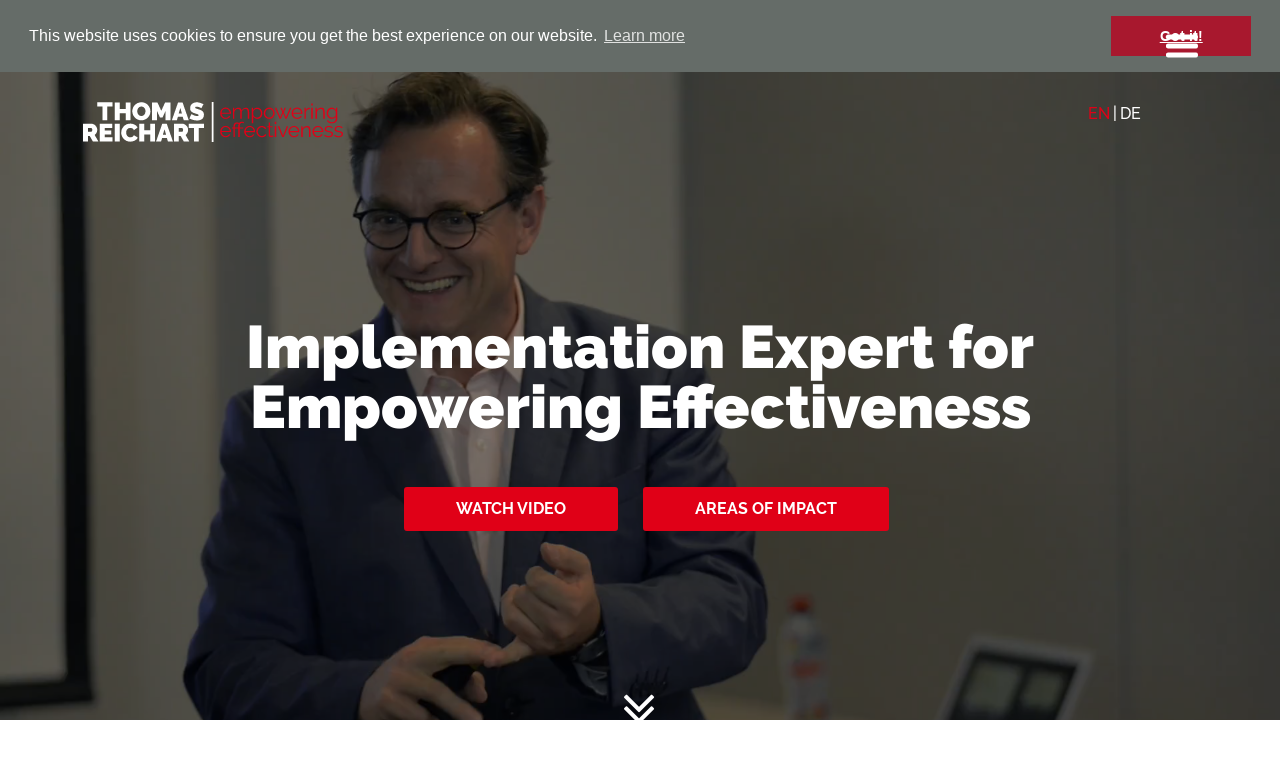

--- FILE ---
content_type: text/html; charset=utf-8
request_url: https://www.thomas-reichart.com/?fbclid=IwAR3XWOH2gPwLSoHzRvL9szSMrWLHZYY_rSKFU8Vz42FtXvfCwGjpf-8m9r4&cHash=90e742256161a0c95eab928e69ce4619
body_size: 5738
content:
<!DOCTYPE html> <html lang="en"> <head> <meta charset="utf-8"> <!--
	/hddddddddddddddddddddddddddddddddddddddddddddddddddo`
	.MMMMMMMMMMMMMMMMMMMMMMMMMMMMMMMMMMMMMMMMMMMMMMMMMMMMMo
	.MMMMMMMMMMMMMMMMMMMMMMMMMMMMMMMMMMMMMMMMMMMMMMMMMMMMMo
	.MMMMMMMMMMMMMMMMMMMMMMMMMMMMMMMMMMMMMMMMMMMMMMMMMMMMMo
	.MMMMMMMMMMMMMMMMMMMMMMMMMMd::::::::::::::::::yMMMMMMMo
	.MMMMMMMMMMMMMMMMMMMMMMMMMMh                  sMMMMMMMo
	.MMMMMMMMMMMMMMMMMMMMMMMMMMh                  sMMMMMMMo
	.MMMMMMMMMMMMMMMMMMMMMMMMMMh                  sMMMMMMMo
	.MMMMMMMMMMMMMMMMMMMMMMMMMMh                  sMMMMMMMo
	.MMMMMMMMMMMMMMMMMMMMMMMMMMy.                 sMMMMMMMo
	.MMMMMMMMMMNMMMMMMMMMMMMMm+/m:             `  sMMMMMMMo
	.MMMMMMMMMMm+shmmNMMMMds/` /MNdo/`   `..-/s/  sMMMMMMMo
	.MMMMMMMMMMMh```./MMMMh`   /MMMMy`   /mNNMy   sMMMMMMMo
	.MMMMMMMMMMMMy   :MMMMMy   /MMMh`    /MMMh`   sMMMMMMMo
	.MMMMMMMMMMMMMo  `yNMMNy   /MMMh.  `-dMMd`    sMMMMMMMo
	.MMMMMMMMMMMMMM+   .::-`   /MMMMmdhdNMMm.     sMMMMMMMo
	.MMMMMMMMMMMMMMN:          /MMMMMMMMMMN:      sMMMMMMMo
	.MMMMMMMMMMMMMMMN-         /MMMMMMMMMN/       sMMMMMMMo
	`MMMMMMMMMMMMMMMMm.        /MMMMMMMMM+        yMMMMMMMo
	 mMMMMMMMMMMMMMMMMms+/---..+mmmddhyo/        .NMMMMMMM:
	 +MMMMMMMMMMMMMMMMMMMMMMMNNh```             `hMMMMMMMd
	  hMMMMMMMMMMMMMMMMMMMMMMMMh               .hMMMMMMMN-
	  `dMMMMMMMMMMMMMMMMMMMMMMMh             `/mMMMMMMMN/
	   `hMMMMMMMMMMMMMMMMMMMMMMh           `:hMMMMMMMMm:
	    `oNMMMMMMMMMMMMMMMMMMMMh         `:hMMMMMMMMMh.
	      -hMMMMMMMMMMMMMMMMMMMh       .+dMMMMMMMMMm+
	        /dMMMMMMMMMMMMMMMMMh    `/yNMMMMMMMMMNo`
	          /hNMMMMMMMMMMMMMMh`./yNMMMMMMMMMMmo.
	            -yNMMMMMMMMMMMMNdMMMMMMMMMMMNd/`
	              `/hNMMMMMMMMMMMMMMMMMMMMmo-
	                 .+hNMMMMMMMMMMMMMMms:
	                    `/ymMMMMMMMNho-
	                        -+ydho:`

	=======================================================

	             werdewelt - Personal Branding
	                  www.werdewelt.info

	=======================================================

	This website is powered by TYPO3 - inspiring people to share!
	TYPO3 is a free open source Content Management Framework initially created by Kasper Skaarhoj and licensed under GNU/GPL.
	TYPO3 is copyright 1998-2017 of Kasper Skaarhoj. Extensions are copyright of their respective owners.
	Information and contribution at https://typo3.org/
--><title>Thomas Reichart</title> <meta property="og:url" content="https://www.thomas-reichart.com/?fbclid=IwAR3XWOH2gPwLSoHzRvL9szSMrWLHZYY_rSKFU8Vz42FtXvfCwGjpf-8m9r4&amp;cHash=90e742256161a0c95eab928e69ce4619" /> <meta property="og:type" content="website" /> <meta property="og:title" content="Thomas Reichart" /> <meta property="og:description" content="Thomas Reichart – your time is now: the power of effectiveness." /> <meta name="description" content="Thomas Reichart – your time is now: the power of effectiveness."> <meta name="robots" content="index,follow"> <link rel="canonical" href="https://www.thomas-reichart.com/"> <meta name="viewport" content="width=device-width, initial-scale=1, maximum-scale=1, user-scalable=no"> <meta http-equiv="X-UA-Compatible" content="IE=edge"> <meta name="format-detection" content="telephone=no"> <link rel="alternate" type="application/rss+xml" title="RSS 2.0" href="feed.rss" /> <link rel="icon" type="image/png" href="/fileadmin/razor/Images/Icons/App/favicon-16.png" sizes="16x16"> <link rel="icon" type="image/png" href="/fileadmin/razor/Images/Icons/App/favicon-32.png" sizes="32x32"> <link rel="icon" type="image/png" href="/fileadmin/razor/Images/Icons/App/favicon-48.png" sizes="48x48"> <link rel="icon" type="image/png" href="/fileadmin/razor/Images/Icons/App/favicon-64.png" sizes="64x64"> <link rel="icon" type="image/png" href="/fileadmin/razor/Images/Icons/App/favicon-96.png" sizes="96x96"> <!-- apple touch icons--><meta name="apple-mobile-web-app-capable" content="yes"> <meta name="apple-mobile-web-app-status-bar-style" content="default"> <meta name="apple-mobile-web-app-title" content="Thomas Reichart"> <!-- iOS < 7 --><link rel="apple-touch-icon" sizes="57x57" href="/fileadmin/razor/Images/Icons/App/icon-apple-57.png"> <link rel="apple-touch-icon" sizes="114x114" href="/fileadmin/razor/Images/Icons/App/icon-apple-57@2x.png"> <link rel="apple-touch-icon" sizes="72x72" href="/fileadmin/razor/Images/Icons/App/icon-apple-72.png"> <link rel="apple-touch-icon" sizes="144x144" href="/fileadmin/razor/Images/Icons/App/icon-apple-72@2x.png"> <!-- iOS >= 7 --><link rel="apple-touch-icon" sizes="60x60" href="/fileadmin/razor/Images/Icons/App/icon-apple-60.png"> <link rel="apple-touch-icon" sizes="120x120" href="/fileadmin/razor/Images/Icons/App/icon-apple-60@2x.png"> <link rel="apple-touch-icon" sizes="180x180" href="/fileadmin/razor/Images/Icons/App/icon-apple-60@3x.png"> <link rel="apple-touch-icon" sizes="76x76" href="/fileadmin/razor/Images/Icons/App/icon-apple-76.png"> <link rel="apple-touch-icon" sizes="152x152" href="/fileadmin/razor/Images/Icons/App/icon-apple-76@2x.png"> <!-- chrome --><meta name="mobile-web-app-capable" content="yes"> <meta name="theme-color" content="#1c232a"> <link rel="manifest" href="/fileadmin/razor/Images/Icons/App/manifest.json"> <link rel="icon" type="image/png" href="/fileadmin/razor/Images/Icons/App/icon-chrome-192.png" sizes="192x192"> <!-- IE/Edge --><meta name="application-name" content="Thomas Reichart"> <meta name="msapplication-TileColor" content="#1c232a"> <meta name="msapplication-TileImage" content="/fileadmin/razor/Images/Icons/App/icon-ms-144.png"> <meta property="og:image" content="https://www.thomas-reichart.com/fileadmin/_processed_/b/2/csm_TRE_19511c4197.jpg" /><meta property="og:image:width" content="1200" /><meta property="og:image:height" content="630" /> <link rel="stylesheet" href="/typo3temp/vhs-assets-658c86c2e34de28bab9ed23a51236440.css?1769897882" /> <script type="text/javascript" src="/typo3temp/vhs-assets-b097811915ad3b2f6e593255c8c653d9.js?1769897882"></script><script type="text/javascript" src="/typo3temp/vhs-assets-25cf568121a685edc3481f3a6efc591a.js?1769897882"></script></head> <body class="page page--home"> <div class="site-wrap"> <header class="site-header page-section"> <div class="site-header__inner"> <div class="site-header__upper"> <div class="site-header__upper__container"> <div class="site-header__upper__row"> <div class="site-header__upper__col site-header__upper__col--logo"> <a href="/" class="logo"> <img class="logo__img" src="/fileadmin/razor/Images/Logos/logo.svg" alt="Thomas Reichart" /> </a> </div> <div class="site-header__upper__col site-header__upper__col--nav"> <nav class="lang-nav"> <ul class="lang-nav__list"> <li class="lang-nav__item"> <a href="/?fbclid=IwAR3XWOH2gPwLSoHzRvL9szSMrWLHZYY_rSKFU8Vz42FtXvfCwGjpf-8m9r4&amp;cHash=90e742256161a0c95eab928e69ce4619" class="lang-nav__link lang-nav__link--active" hreflang="en" lang="en"> <span class="lang-nav__label">en</span> </a> </li> <li class="lang-nav__item"> <a href="/de/?fbclid=IwAR3XWOH2gPwLSoHzRvL9szSMrWLHZYY_rSKFU8Vz42FtXvfCwGjpf-8m9r4&amp;cHash=90e742256161a0c95eab928e69ce4619" class="lang-nav__link lang-nav__link--inactive" hreflang="de" lang="de"> <span class="lang-nav__label">de</span> </a> </li> </ul> </nav> </div> </div> </div> </div> <div class="site-header__overlay"> <div class="site-header__overlay__inner page-section__inner"> <div class="container"> <div class="row"> <div class="col-xs-24"> <h1 class="heading">Implementation Expert for Empowering Effectiveness</h1> <div class="site-header__overlay__buttons"> <a class="popup-toggle btn btn-default hidden-touch" href="#popup-home-video">Watch video</a> <a href="https://www.youtube.com/watch?v=lvF91-j0fxw" class="btn btn-default visible-touch" target="_blank">Watch video</a> <button class="btn btn-default btn--scroll">Areas of impact</button> </div> </div> </div> </div> </div> </div> <div class="site-header__lower"> <button class="scroll"><i class="fa fa-fw fa-angle-double-down"></i></button> </div> <video class="site-header__video" data-autoplay muted loop webkit-playsinline playsinline> <source src="/fileadmin/user_upload/video/teaser.mp4" type="video/mp4"> </video> <div id="popup-home-video" class="popup popup--video mfp-hide"> <div class="popup__inner"> <button class="popup__close"> <i class="fa fa-times"></i> </button> <div class="popup__video popup__video--home"> <video class="popup__video__element" webkit-playsinline playsinline> <source src="/fileadmin/user_upload/video/trailer.mp4" type="video/mp4"> </video> </div> </div> </div> </div> <div class="site-header__toolbar"> <div class="container"> <div class="row"> <div class="col-xs-24"> <div class="site-header__toolbar__inner"> <div class="contactbar"> <span class="contactbar__item"><i class="fa fa-fw fa-phone"></i> <a href="tel:+4982349983641">+49 8234 99836-41</a></span> <span class="contactbar__item"> <i class="fa fa-fw fa-envelope"></i> <a href="mailto:mail@thomas-reichart.de" class="contactbar__link">mail@thomas-reichart.de</a> </span> </div> <div class="site-header__toolbar__right"> <ul class="socialbar"> <li class="socialbar__item"> <a href="https://www.xing.com/profile/Thomas_Reichart" target="_blank" class="socialbar__link"> <span class="socialbar__label"><i class="socialbar__icon fa fa-xing fa-fw"></i></span> </a> </li> <li class="socialbar__item"> <a href="https://de.linkedin.com/in/thomas-reichart-baaa23" target="_blank" class="socialbar__link"> <span class="socialbar__label"><i class="socialbar__icon fa fa-linkedin fa-fw"></i></span> </a> </li> </ul> </div> </div> </div> </div> </div> </div> </header> <!--TYPO3SEARCH_begin--><section class="page-section page-section--teaser" data-button-color='#e00017'> <div class="page-section__inner"> <div class="container"> <div class="row"> <div class="col-xs-24"> <div class="teaserboxes row row-flex"><article class="teaserbox"> <div class="teaserbox__image"> <a href="/executive-coach/" class="teaserbox__image__link"> <img class="teaserbox__image__img" alt="" src="/fileadmin/_processed_/0/7/csm_coach_7eb78b1212.jpg" srcset=" /fileadmin/_processed_/0/7/csm_coach_7eb78b1212.jpg 174w, /fileadmin/_processed_/0/7/csm_coach_5c214fc7ce.jpg 261w, /fileadmin/_processed_/0/7/csm_coach_60cbe70aa7.jpg 348w" sizes="100vw"> </a> </div> <header class="teaserbox__header"> <h2 class="teaserbox__title h3"> <a href="/executive-coach/" class="teaserbox__title__link">Executive Coach</a> </h2> </header> <hr class="teaserbox__spacer razor--hr razor--hr-color--red"> <p class="teaserbox__text"> Building on strengths and enabling the seemingly impossible </p> </article><article class="teaserbox"> <div class="teaserbox__image"> <a href="/systemic-consultantfacilitator/" class="teaserbox__image__link"> <img class="teaserbox__image__img" alt="" src="/fileadmin/_processed_/2/1/csm_facilitator_ff87cb02b9.jpg" srcset=" /fileadmin/_processed_/2/1/csm_facilitator_ff87cb02b9.jpg 174w, /fileadmin/_processed_/2/1/csm_facilitator_350218c9b3.jpg 261w, /fileadmin/_processed_/2/1/csm_facilitator_1e51ae172f.jpg 348w" sizes="100vw"> </a> </div> <header class="teaserbox__header"> <h2 class="teaserbox__title h3"> <a href="/systemic-consultantfacilitator/" class="teaserbox__title__link">Systemic Consultant/Facilitator</a> </h2> </header> <hr class="teaserbox__spacer razor--hr razor--hr-color--red"> <p class="teaserbox__text"> Understanding the language of the top management </p> </article><article class="teaserbox"> <div class="teaserbox__image"> <a href="/keynote-speaker/" class="teaserbox__image__link"> <img class="teaserbox__image__img" alt="" src="/fileadmin/_processed_/d/4/csm_speaker_e1401513bc.jpg" srcset=" /fileadmin/_processed_/d/4/csm_speaker_e1401513bc.jpg 174w, /fileadmin/_processed_/d/4/csm_speaker_a34d685f85.jpg 261w, /fileadmin/_processed_/d/4/csm_speaker_e9271fa74e.jpg 348w" sizes="100vw"> </a> </div> <header class="teaserbox__header"> <h2 class="teaserbox__title h3"> <a href="/keynote-speaker/" class="teaserbox__title__link">Keynote Speaker</a> </h2> </header> <hr class="teaserbox__spacer razor--hr razor--hr-color--red"> <p class="teaserbox__text"> Conveying a message, inspiring, extending the horizon </p> </article></div> </div> </div> </div> </div> <img src="/fileadmin/user_upload/bilder/slogans/empowering-effectiveness--teaser.svg" class='slogan slogan--teaser'> </section> <section class="page-section page-section--testimonials" style='background-color: #f0f3f7;' data-button-color='#000101'> <div class="page-section__inner"> <div class="container"> <div class="row"> <div class="col-xs-24"> <div class="hidden-xs"> <h2 class="heading align-center">Testimonials</h2> </div><div class="hidden-xs"><hr class="razor--hr razor--hr--center razor--hr-color--red razor--margin-top-50 razor--margin-bottom-50" /></div> <div class="testimonials testimonials--slider"> <div class="testimonials__inner"> <div class="testimonial testimonial--slider"> <div class="row"> <blockquote class="testimonial__blockquote"> <p class="testimonial__content"> This is an engaging book, full of distilled wisdom, presented in a warm and personal manner. Every reader will find a nugget that will elevate their life. </p> <footer class="testimonial__footer"> <span class="testimonial__author">Jack Zenger</span> <span class="testimonial__position"><span class="testimonial__dash">– </span>CEO of Zenger Folkman, best-selling author of Speed: How Leaders Accelerate Successful Execution</span> </footer> </blockquote> </div> </div> <div class="testimonial testimonial--slider"> <div class="row"> <blockquote class="testimonial__blockquote"> <p class="testimonial__content"> In order to create a life of meaning and impact resonant with the volatile and uncertain times in which we live, leaders must embark on an earnest journey of self-insight and self-awareness. Thomas Reichart has expertly and elegantly uncovered universal, human principles that help make this endeavor not only real, but also enthralling. With specific exercises and clear... </p> <footer class="testimonial__footer"> <span class="testimonial__author">Michael Chavez</span> <span class="testimonial__position"><span class="testimonial__dash">– </span>CEO,</span> <span class="testimonial__company">Duke Corporate Education</span> </footer> </blockquote> </div> </div> <div class="testimonial testimonial--slider"> <div class="row"> <blockquote class="testimonial__blockquote"> <p class="testimonial__content"> We live in a world that is &quot;demanding by design&quot;. It changes at a very fast pace and as leaders, we can not take advantage of new opportunities or resolve existing challenges based on the current way of thinking. Thomas has created a book that portraits 12 principles that will serve as the foundation for a transformational journey. This book will become a reference for any one... </p> <footer class="testimonial__footer"> <span class="testimonial__author">Alvaro Soto</span> <span class="testimonial__position"><span class="testimonial__dash">– </span>Sub Regional Head LATAM,</span> <span class="testimonial__company">Roche Pharmaceuticals</span> </footer> </blockquote> </div> </div> <div class="testimonial testimonial--slider"> <div class="row"> <blockquote class="testimonial__blockquote"> <p class="testimonial__content"> Having worked with Thomas during the 1990s, I know that he is a maverick with big, bold ideas. His talent is to go deep inside companies and add serious value. If you seek to discover who you are and where you want to go, and if you desire to develop personal and team effectiveness, I recommend you dive deep into this book. Be bold; question the unexamined assumptions in your... </p> <footer class="testimonial__footer"> <span class="testimonial__author">Stephen M. R. Covey</span> <span class="testimonial__position"><span class="testimonial__dash">– </span>The New York Times bestselling author of The Speed of Trust and coauthor of Smart Trust</span> </footer> </blockquote> </div> </div> <div class="testimonial testimonial--slider"> <div class="row"> <blockquote class="testimonial__blockquote"> <p class="testimonial__content"> Having served four U.S. Presidents and numerous international commerce entities, in numerous assignments around the world, I have seen first hand the value of helping people develop principle-centered lives. Until now, the remarkable work of Thomas has been limited to those who have had the privilege of working directly with him. I am pleased to see that through Lead Your Life... </p> <footer class="testimonial__footer"> <span class="testimonial__author">Ambassador Gregory John Newell</span> <span class="testimonial__position"><span class="testimonial__dash">– </span>Former Ambassador to Sweden of the United States of America, former U.S. Assistant Secretary of State for International Organization Affairs, Special Assistant in the White House to the President and Director of Presidential Appointments</span> </footer> </blockquote> </div> </div> </div> </div> </div> </div> </div> </div> <img src="/fileadmin/user_upload/bilder/sonstige/quote.svg" class='quote-symbol' alt='“'> </section> <section class="page-section page-section--time" style='background-position: center center;background-image: url(/fileadmin/user_upload/bilder/hintergruende/your-time-is-now.jpg);'> <div class="page-section__inner"> <div class="container"> <div class="row"> <div class="col-xs-24"> <span class="clock"> <span class="clock__item clock__item--hours"></span>:<span class="clock__item clock__item--minutes"></span>:<span class="clock__item clock__item--seconds"></span> </span><hr class="razor--hr razor--hr--center no-line razor--margin-top-25 razor--margin-bottom-50" /> <h2 class="heading align-center">your time is now!</h2> <hr class="razor--hr razor--hr--center razor--hr-color--red razor--margin-top-50 razor--margin-bottom-50" /> <p class="align-center"><strong>Act now—because your competitors are also wide awake.</strong></p> </div> </div> </div> </div> </section> <section class="page-section" data-button-color='#e00017'> <div class="page-section__inner"> <div class="container"> <div class="row"> <div class="col-xs-24"> <div class="row"> <div class="col-md-7 col-md-offset-1 col-xs-24 col-sm-12 col-lg-6 col-lg-offset-2"> <h2 class="heading">Do you have any questions?</h2> <hr class="razor--hr razor--hr--left razor--hr-color--red razor--margin-top-leerzeile razor--margin-bottom-leerzeile" /> <p>Contact us–we look forward to hearing from you!</p> <div class="hidden-xs"> <p>Just fill out the form on the right or use the following contact data:</p> </div> <div class="contactbar"> <span class="contactbar__item"><i class="fa fa-fw fa-phone"></i> <a href="tel:+4982349983641">+49 8234 99836-41</a></span> <span class="contactbar__item"> <i class="fa fa-fw fa-envelope"></i> <a href="mailto:mail@thomas-reichart.de" class="contactbar__link">mail@thomas-reichart.de</a> </span> </div> </div> <div class="col-md-12 col-md-offset-2 col-xs-24 col-sm-12 col-lg-11 col-lg-offset-3 hidden-xs"> </div> </div> </div> </div> </div> </div> </section> <!--TYPO3SEARCH_end--><footer class="site-footer page-section" data-button-color="#e00017"> <div class="site-footer__top"> <div class="container"> <div class="row"> <div class="col-xs-24"> <ul class="socialbar"> <li class="socialbar__item"> <a href="https://www.xing.com/profile/Thomas_Reichart" target="_blank" class="socialbar__link"> <span class="socialbar__label"><i class="socialbar__icon fa fa-xing fa-fw"></i></span> </a> </li> <li class="socialbar__item"> <a href="https://de.linkedin.com/in/thomas-reichart-baaa23" target="_blank" class="socialbar__link"> <span class="socialbar__label"><i class="socialbar__icon fa fa-linkedin fa-fw"></i></span> </a> </li> </ul> </div> </div> </div> </div> <div class="site-footer__bottom"> <img class="slogan slogan--footer" src="/fileadmin/user_upload/bilder/slogans/empowering-effectiveness--footer.svg" alt="empowering effectiveness"> <div class="page-section__inner"> <div class="container"> <div class="row"> <div class="col-xs-24 col-sm-8 col-sm-offset-8 col-md-7 col-md-offset-0"> <div class="address"> <p> <span class="address__item address__item--title"><strong>Thomas Reichart</strong></span> </p> <hr class="razor--hr razor--hr--left razor--hr-color--red razor--margin-top-leerzeile razor--margin-bottom-leerzeile"> <p> <span class="address__item address__item--address">Hochstiftweg 4</span> <span class="address__item address__item--city">86399 Bobingen</span> <span class="address__item address__item--country">Germany</span> </p> <p> <span class="address__item address__item--phone"><i class="address__icon fa fa-fw fa-phone"></i> <a class="address__link" href="tel:+4982349983641">+49 8234 99836-41</a></span> <span class="address__item address__item--mail"><i class="address__icon fa fa-fw fa-envelope"></i> <a href="mailto:mail@thomas-reichart.de" class="address__link">mail@thomas-reichart.de</a></span> </p> </div> </div> <div class="col-xs-24 col-md-15 col-md-offset-2"> <nav class="sitemap"> <div class="sitemap__col"> <ul class="sitemap__list"> <li class="sitemap__item"> <a href="/home/" class="sitemap__link"> <span class="sitemap__label">Home</span> </a> </li> <li class="sitemap__item"> <a href="/about/" class="sitemap__link"> <span class="sitemap__label">About</span> </a> </li> <li class="sitemap__item"> <a href="/facts/" class="sitemap__link"> <span class="sitemap__label">Facts</span> </a> </li> <li class="sitemap__item"> <a href="/quotations/" class="sitemap__link"> <span class="sitemap__label">Quotations</span> </a> </li> <li class="sitemap__item"> <a href="https://www.buzzsprout.com/1564490" class="sitemap__link" target='_blank'> <span class="sitemap__label">Podcast</span> </a> </li> <li class="sitemap__item"> <a href="/testimonials/" class="sitemap__link"> <span class="sitemap__label">Testimonials</span> </a> </li> <li class="sitemap__item"> <a href="/nc/resources/" class="sitemap__link"> <span class="sitemap__label">Resources</span> </a> </li> </ul> </div> <div class="sitemap__col"> <ul class="sitemap__list"> <li class="sitemap__item"> <a href="/executive-coach/" class="sitemap__link"> <span class="sitemap__label">Executive Coach</span> </a> </li> <li class="sitemap__item"> <a href="/systemic-consultantfacilitator/" class="sitemap__link"> <span class="sitemap__label">Systemic Consultant/Facilitator</span> </a> </li> <li class="sitemap__item"> <a href="/keynote-speaker/" class="sitemap__link"> <span class="sitemap__label">Keynote Speaker</span> </a> </li> </ul> </div> <div class="sitemap__col"> <ul class="sitemap__list"> <li class="sitemap__item"> <a href="/legal-notice/" class="sitemap__link"> <span class="sitemap__label">Legal Notice</span> </a> </li> <li class="sitemap__item"> <a href="/privacy-policy/" class="sitemap__link"> <span class="sitemap__label">Privacy Policy</span> </a> </li> </ul> </div> </nav> </div> </div> </div> </div> </div> </footer> </div> <div class="site-overlay"> <div class="site-overlay__inner"> <div class="site-overlay__inner__inner"> <div class="container"> <div class="row"> <div class="col-xs-24 col-md-18"> <nav class="site-nav"> <div class="site-nav__col"> <ul class="site-nav__list"> <li class="site-nav__item"> <a href="/home/" class="site-nav__link"> <span class="site-nav__label">Home</span> </a> </li> <li class="site-nav__item"> <a href="/about/" class="site-nav__link"> <span class="site-nav__label">About</span> </a> </li> <li class="site-nav__item"> <a href="/facts/" class="site-nav__link"> <span class="site-nav__label">Facts</span> </a> </li> <li class="site-nav__item"> <a href="/quotations/" class="site-nav__link"> <span class="site-nav__label">Quotations</span> </a> </li> <li class="site-nav__item"> <a href="https://www.buzzsprout.com/1564490" class="site-nav__link" target='_blank'> <span class="site-nav__label">Podcast</span> </a> </li> <li class="site-nav__item"> <a href="/testimonials/" class="site-nav__link"> <span class="site-nav__label">Testimonials</span> </a> </li> <li class="site-nav__item"> <a href="/nc/resources/" class="site-nav__link"> <span class="site-nav__label">Resources</span> </a> </li> </ul> </div> <div class="site-nav__col"> <ul class="site-nav__list"> <li class="site-nav__item"> <a href="/executive-coach/" class="site-nav__link"> <span class="site-nav__label">Executive Coach</span> </a> </li> <li class="site-nav__item"> <a href="/systemic-consultantfacilitator/" class="site-nav__link"> <span class="site-nav__label">Systemic Consultant/Facilitator</span> </a> </li> <li class="site-nav__item"> <a href="/keynote-speaker/" class="site-nav__link"> <span class="site-nav__label">Keynote Speaker</span> </a> </li> </ul> </div> <div class="site-nav__col"> <ul class="site-nav__list"> <li class="site-nav__item"> <a href="/legal-notice/" class="site-nav__link"> <span class="site-nav__label">Legal Notice</span> </a> </li> <li class="site-nav__item"> <a href="/privacy-policy/" class="site-nav__link"> <span class="site-nav__label">Privacy Policy</span> </a> </li> </ul> </div> </nav> </div> <div class="hidden-xs hidden-sm col-md-6"> <div class="address"> <p> <span class="address__item address__item--title"><strong>Thomas Reichart</strong></span> </p> <hr class="razor--hr razor--hr--left razor--hr-color--red razor--margin-top-leerzeile razor--margin-bottom-leerzeile"> <p> <span class="address__item address__item--address">Hochstiftweg 4</span> <span class="address__item address__item--city">86399 Bobingen</span> <span class="address__item address__item--country">Germany</span> </p> <p> <span class="address__item address__item--phone"><i class="address__icon fa fa-fw fa-phone"></i> <a class="address__link" href="tel:+4982349983641">+49 8234 99836-41</a></span> <span class="address__item address__item--mail"><i class="address__icon fa fa-fw fa-envelope"></i> <a href="mailto:mail@thomas-reichart.de" class="address__link">mail@thomas-reichart.de</a></span> </p> </div> <ul class="socialbar"> <li class="socialbar__item"> <a href="https://www.xing.com/profile/Thomas_Reichart" target="_blank" class="socialbar__link"> <span class="socialbar__label"><i class="socialbar__icon fa fa-xing fa-fw"></i></span> </a> </li> <li class="socialbar__item"> <a href="https://de.linkedin.com/in/thomas-reichart-baaa23" target="_blank" class="socialbar__link"> <span class="socialbar__label"><i class="socialbar__icon fa fa-linkedin fa-fw"></i></span> </a> </li> </ul> </div> </div> </div> </div> </div> </div> <button class="overlay-toggle"> <span class="overlay-toggle__bars"> <span class="overlay-toggle__bar overlay-toggle__bar--top"></span> <span class="overlay-toggle__bar overlay-toggle__bar--mid"></span> <span class="overlay-toggle__bar overlay-toggle__bar--bot"></span> </span> </button> <script type="text/javascript" src="/typo3temp/vhs-assets-bdabff4eb9ec3e7079793f1346f852e2.js?1769894337"></script></body> </html>

--- FILE ---
content_type: text/css; charset=utf-8
request_url: https://www.thomas-reichart.com/typo3temp/vhs-assets-658c86c2e34de28bab9ed23a51236440.css?1769897882
body_size: 35565
content:
.ww-testimonials__single{border-bottom:1px solid #eee;padding-bottom:20px;margin-bottom:20px}.ww-testimonials__single:last-child{border-bottom:0}.mfp-bg{top:0;left:0;width:100%;height:100%;z-index:1042;overflow:hidden;position:fixed;background:#0b0b0b;opacity:.8}.mfp-wrap{top:0;left:0;width:100%;height:100%;z-index:1043;position:fixed;outline:0!important;-webkit-backface-visibility:hidden}.mfp-container{text-align:center;position:absolute;width:100%;height:100%;left:0;top:0;padding:0 8px;box-sizing:border-box}.mfp-container:before{content:'';display:inline-block;height:100%;vertical-align:middle}.mfp-align-top .mfp-container:before{display:none}.mfp-content{position:relative;display:inline-block;vertical-align:middle;margin:0 auto;text-align:left;z-index:1045}.mfp-ajax-holder .mfp-content,.mfp-inline-holder .mfp-content{width:100%;cursor:auto}.mfp-ajax-cur{cursor:progress}.mfp-zoom-out-cur,.mfp-zoom-out-cur .mfp-image-holder .mfp-close{cursor:-moz-zoom-out;cursor:-webkit-zoom-out;cursor:zoom-out}.mfp-zoom{cursor:pointer;cursor:-webkit-zoom-in;cursor:-moz-zoom-in;cursor:zoom-in}.mfp-auto-cursor .mfp-content{cursor:auto}.mfp-arrow,.mfp-close,.mfp-counter,.mfp-preloader{-webkit-user-select:none;-moz-user-select:none;user-select:none}.mfp-loading.mfp-figure{display:none}.mfp-hide{display:none!important}.mfp-preloader{color:#ccc;position:absolute;top:50%;width:auto;text-align:center;margin-top:-.8em;left:8px;right:8px;z-index:1044}.mfp-preloader a{color:#ccc}.mfp-preloader a:hover{color:#fff}.mfp-s-ready .mfp-preloader{display:none}.mfp-s-error .mfp-content{display:none}button.mfp-arrow,button.mfp-close{overflow:visible;cursor:pointer;background:0 0;border:0;-webkit-appearance:none;display:block;outline:0;padding:0;z-index:1046;box-shadow:none;touch-action:manipulation}button::-moz-focus-inner{padding:0;border:0}.mfp-close{width:44px;height:44px;line-height:44px;position:absolute;right:0;top:0;text-decoration:none;text-align:center;opacity:.65;padding:0 0 18px 10px;color:#fff;font-style:normal;font-size:28px;font-family:Arial,Baskerville,monospace}.mfp-close:focus,.mfp-close:hover{opacity:1}.mfp-close:active{top:1px}.mfp-close-btn-in .mfp-close{color:#333}.mfp-iframe-holder .mfp-close,.mfp-image-holder .mfp-close{color:#fff;right:-6px;text-align:right;padding-right:6px;width:100%}.mfp-counter{position:absolute;top:0;right:0;color:#ccc;font-size:12px;line-height:18px;white-space:nowrap}.mfp-arrow{position:absolute;opacity:.65;margin:0;top:50%;margin-top:-55px;padding:0;width:90px;height:110px;-webkit-tap-highlight-color:transparent}.mfp-arrow:active{margin-top:-54px}.mfp-arrow:focus,.mfp-arrow:hover{opacity:1}.mfp-arrow:after,.mfp-arrow:before{content:'';display:block;width:0;height:0;position:absolute;left:0;top:0;margin-top:35px;margin-left:35px;border:medium inset transparent}.mfp-arrow:after{border-top-width:13px;border-bottom-width:13px;top:8px}.mfp-arrow:before{border-top-width:21px;border-bottom-width:21px;opacity:.7}.mfp-arrow-left{left:0}.mfp-arrow-left:after{border-right:17px solid #fff;margin-left:31px}.mfp-arrow-left:before{margin-left:25px;border-right:27px solid #3f3f3f}.mfp-arrow-right{right:0}.mfp-arrow-right:after{border-left:17px solid #fff;margin-left:39px}.mfp-arrow-right:before{border-left:27px solid #3f3f3f}.mfp-iframe-holder{padding-top:40px;padding-bottom:40px}.mfp-iframe-holder .mfp-content{line-height:0;width:100%;max-width:900px}.mfp-iframe-holder .mfp-close{top:-40px}.mfp-iframe-scaler{width:100%;height:0;overflow:hidden;padding-top:56.25%}.mfp-iframe-scaler iframe{position:absolute;display:block;top:0;left:0;width:100%;height:100%;box-shadow:0 0 8px rgba(0,0,0,.6);background:#000}img.mfp-img{width:auto;max-width:100%;height:auto;display:block;line-height:0;box-sizing:border-box;padding:40px 0 40px;margin:0 auto}.mfp-figure{line-height:0}.mfp-figure:after{content:'';position:absolute;left:0;top:40px;bottom:40px;display:block;right:0;width:auto;height:auto;z-index:-1;box-shadow:0 0 8px rgba(0,0,0,.6);background:#444}.mfp-figure small{color:#bdbdbd;display:block;font-size:12px;line-height:14px}.mfp-figure figure{margin:0}.mfp-bottom-bar{margin-top:-36px;position:absolute;top:100%;left:0;width:100%;cursor:auto}.mfp-title{text-align:left;line-height:18px;color:#f3f3f3;word-wrap:break-word;padding-right:36px}.mfp-image-holder .mfp-content{max-width:100%}.mfp-gallery .mfp-image-holder .mfp-figure{cursor:pointer}@media screen and (max-width:800px) and (orientation:landscape),screen and (max-height:300px){.mfp-img-mobile .mfp-image-holder{padding-left:0;padding-right:0}.mfp-img-mobile img.mfp-img{padding:0}.mfp-img-mobile .mfp-figure:after{top:0;bottom:0}.mfp-img-mobile .mfp-figure small{display:inline;margin-left:5px}.mfp-img-mobile .mfp-bottom-bar{background:rgba(0,0,0,.6);bottom:0;margin:0;top:auto;padding:3px 5px;position:fixed;box-sizing:border-box}.mfp-img-mobile .mfp-bottom-bar:empty{padding:0}.mfp-img-mobile .mfp-counter{right:5px;top:3px}.mfp-img-mobile .mfp-close{top:0;right:0;width:35px;height:35px;line-height:35px;background:rgba(0,0,0,.6);position:fixed;text-align:center;padding:0}}@media all and (max-width:900px){.mfp-arrow{-webkit-transform:scale(.75);transform:scale(.75)}.mfp-arrow-left{-webkit-transform-origin:0;transform-origin:0}.mfp-arrow-right{-webkit-transform-origin:100%;transform-origin:100%}.mfp-container{padding-left:6px;padding-right:6px}}html{font-family:sans-serif;line-height:1.15;-ms-text-size-adjust:100%;-webkit-text-size-adjust:100%}body{margin:0}article,aside,details,figcaption,figure,footer,header,main,menu,nav,section,summary{display:block}audio,canvas,progress,video{display:inline-block}audio:not([controls]){display:none;height:0}progress{vertical-align:baseline}[hidden],template{display:none}a{background-color:transparent;-webkit-text-decoration-skip:objects}a:active,a:hover{outline-width:0}abbr[title]{border-bottom:none;text-decoration:underline;text-decoration:underline dotted}b,strong{font-weight:inherit}b,strong{font-weight:bolder}dfn{font-style:italic}h1{font-size:2em;margin:.67em 0}mark{background-color:#ff0;color:#000}small{font-size:80%}sub,sup{font-size:75%;line-height:0;position:relative;vertical-align:baseline}sub{bottom:-.25em}sup{top:-.5em}img{border-style:none}svg:not(:root){overflow:hidden}code,kbd,pre,samp{font-family:monospace,monospace;font-size:1em}figure{margin:1em 40px}hr{box-sizing:content-box;height:0;overflow:visible}button,input,optgroup,select,textarea{font:inherit;margin:0}optgroup{font-weight:700}button,input{overflow:visible}button,select{text-transform:none}[type=reset],[type=submit],button,html [type=button]{-webkit-appearance:button}[type=button]::-moz-focus-inner,[type=reset]::-moz-focus-inner,[type=submit]::-moz-focus-inner,button::-moz-focus-inner{border-style:none;padding:0}[type=button]:-moz-focusring,[type=reset]:-moz-focusring,[type=submit]:-moz-focusring,button:-moz-focusring{outline:1px dotted ButtonText}fieldset{border:1px solid silver;margin:0 2px;padding:.35em .625em .75em}legend{box-sizing:border-box;color:inherit;display:table;max-width:100%;padding:0;white-space:normal}textarea{overflow:auto}[type=checkbox],[type=radio]{box-sizing:border-box;padding:0}[type=number]::-webkit-inner-spin-button,[type=number]::-webkit-outer-spin-button{height:auto}[type=search]{-webkit-appearance:textfield;outline-offset:-2px}[type=search]::-webkit-search-cancel-button,[type=search]::-webkit-search-decoration{-webkit-appearance:none}::-webkit-input-placeholder{color:inherit;opacity:.54}::-webkit-file-upload-button{-webkit-appearance:button;font:inherit}.slick-slider{position:relative;display:block;box-sizing:border-box;-webkit-user-select:none;-moz-user-select:none;-ms-user-select:none;user-select:none;-webkit-touch-callout:none;-khtml-user-select:none;-ms-touch-action:pan-y;touch-action:pan-y;-webkit-tap-highlight-color:transparent}.slick-list{position:relative;display:block;overflow:hidden;margin:0;padding:0}.slick-list:focus{outline:0}.slick-list.dragging{cursor:pointer;cursor:hand}.slick-slider .slick-list,.slick-slider .slick-track{-webkit-transform:translate3d(0,0,0);-moz-transform:translate3d(0,0,0);-ms-transform:translate3d(0,0,0);-o-transform:translate3d(0,0,0);transform:translate3d(0,0,0)}.slick-track{position:relative;top:0;left:0;display:block;margin-left:auto;margin-right:auto}.slick-track:after,.slick-track:before{display:table;content:''}.slick-track:after{clear:both}.slick-loading .slick-track{visibility:hidden}.slick-slide{display:none;float:left;height:100%;min-height:1px}[dir=rtl] .slick-slide{float:right}.slick-slide img{display:block}.slick-slide.slick-loading img{display:none}.slick-slide.dragging img{pointer-events:none}.slick-initialized .slick-slide{display:block}.slick-loading .slick-slide{visibility:hidden}.slick-vertical .slick-slide{display:block;height:auto;border:1px solid transparent}.slick-arrow.slick-hidden{display:none}.fp-enabled body,html.fp-enabled{margin:0;padding:0;overflow:hidden;-webkit-tap-highlight-color:transparent}#superContainer{height:100%;position:relative;-ms-touch-action:none;touch-action:none}.fp-section{position:relative;-webkit-box-sizing:border-box;-moz-box-sizing:border-box;box-sizing:border-box}.fp-slide{float:left}.fp-slide,.fp-slidesContainer{height:100%;display:block}.fp-slides{z-index:1;height:100%;overflow:hidden;position:relative;-webkit-transition:all .3s ease-out;transition:all .3s ease-out}.fp-section.fp-table,.fp-slide.fp-table{display:table;table-layout:fixed;width:100%}.fp-tableCell{display:table-cell;vertical-align:middle;width:100%;height:100%}.fp-slidesContainer{float:left;position:relative}.fp-controlArrow{-webkit-user-select:none;-moz-user-select:none;-khtml-user-select:none;-ms-user-select:none;position:absolute;z-index:4;top:50%;cursor:pointer;width:0;height:0;border-style:solid;margin-top:-38px;-webkit-transform:translate3d(0,0,0);-ms-transform:translate3d(0,0,0);transform:translate3d(0,0,0)}.fp-controlArrow.fp-prev{left:15px;width:0;border-width:38.5px 34px 38.5px 0;border-color:transparent #fff transparent transparent}.fp-controlArrow.fp-next{right:15px;border-width:38.5px 0 38.5px 34px;border-color:transparent transparent transparent #fff}.fp-scrollable{overflow:hidden;position:relative}.fp-scroller{overflow:hidden}.iScrollIndicator{border:0!important}.fp-notransition{-webkit-transition:none!important;transition:none!important}#fp-nav{position:fixed;z-index:100;margin-top:-32px;top:50%;opacity:1;-webkit-transform:translate3d(0,0,0)}#fp-nav.right{right:17px}#fp-nav.left{left:17px}.fp-slidesNav{position:absolute;z-index:4;left:50%;opacity:1;-webkit-transform:translate3d(0,0,0);-ms-transform:translate3d(0,0,0);transform:translate3d(0,0,0)}.fp-slidesNav.bottom{bottom:17px}.fp-slidesNav.top{top:17px}#fp-nav ul,.fp-slidesNav ul{margin:0;padding:0}#fp-nav ul li,.fp-slidesNav ul li{display:block;width:14px;height:13px;margin:7px;position:relative}.fp-slidesNav ul li{display:inline-block}#fp-nav ul li a,.fp-slidesNav ul li a{display:block;position:relative;z-index:1;width:100%;height:100%;cursor:pointer;text-decoration:none}#fp-nav ul li a.active span,#fp-nav ul li:hover a.active span,.fp-slidesNav ul li a.active span,.fp-slidesNav ul li:hover a.active span{height:12px;width:12px;margin:-6px 0 0 -6px;border-radius:100%}#fp-nav ul li a span,.fp-slidesNav ul li a span{border-radius:50%;position:absolute;z-index:1;height:4px;width:4px;border:0;background:#333;left:50%;top:50%;margin:-2px 0 0 -2px;-webkit-transition:all .1s ease-in-out;-moz-transition:all .1s ease-in-out;-o-transition:all .1s ease-in-out;transition:all .1s ease-in-out}#fp-nav ul li:hover a span,.fp-slidesNav ul li:hover a span{width:10px;height:10px;margin:-5px 0 0 -5px}#fp-nav ul li .fp-tooltip{position:absolute;top:-2px;color:#fff;font-size:14px;font-family:arial,helvetica,sans-serif;white-space:nowrap;max-width:220px;overflow:hidden;display:block;opacity:0;width:0;cursor:pointer}#fp-nav ul li:hover .fp-tooltip,#fp-nav.fp-show-active a.active+.fp-tooltip{-webkit-transition:opacity .2s ease-in;transition:opacity .2s ease-in;width:auto;opacity:1}#fp-nav ul li .fp-tooltip.right{right:20px}#fp-nav ul li .fp-tooltip.left{left:20px}.fp-auto-height .fp-slide,.fp-auto-height .fp-tableCell,.fp-auto-height.fp-section{height:auto!important}.fp-responsive .fp-auto-height-responsive .fp-slide,.fp-responsive .fp-auto-height-responsive .fp-tableCell,.fp-responsive .fp-auto-height-responsive.fp-section{height:auto!important}.ps{-ms-touch-action:auto;touch-action:auto;overflow:hidden!important;-ms-overflow-style:none}@supports (-ms-overflow-style:none){.ps{overflow:auto!important}}@media screen and (-ms-high-contrast:active),(-ms-high-contrast:none){.ps{overflow:auto!important}}.ps.ps--active-x>.ps__scrollbar-x-rail,.ps.ps--active-y>.ps__scrollbar-y-rail{display:block;background-color:transparent}.ps.ps--in-scrolling.ps--x>.ps__scrollbar-x-rail{background-color:#eee;opacity:.9}.ps.ps--in-scrolling.ps--x>.ps__scrollbar-x-rail>.ps__scrollbar-x{background-color:#999;height:11px}.ps.ps--in-scrolling.ps--y>.ps__scrollbar-y-rail{background-color:#eee;opacity:.9}.ps.ps--in-scrolling.ps--y>.ps__scrollbar-y-rail>.ps__scrollbar-y{background-color:#999;width:11px}.ps>.ps__scrollbar-x-rail{display:none;position:absolute;opacity:0;-webkit-transition:background-color .2s linear,opacity .2s linear;-o-transition:background-color .2s linear,opacity .2s linear;-moz-transition:background-color .2s linear,opacity .2s linear;transition:background-color .2s linear,opacity .2s linear;bottom:0;height:15px}.ps>.ps__scrollbar-x-rail>.ps__scrollbar-x{position:absolute;background-color:#aaa;-webkit-border-radius:6px;-moz-border-radius:6px;border-radius:6px;-webkit-transition:background-color .2s linear,height .2s linear,width .2s ease-in-out,-webkit-border-radius .2s ease-in-out;transition:background-color .2s linear,height .2s linear,width .2s ease-in-out,-webkit-border-radius .2s ease-in-out;-o-transition:background-color .2s linear,height .2s linear,width .2s ease-in-out,border-radius .2s ease-in-out;-moz-transition:background-color .2s linear,height .2s linear,width .2s ease-in-out,border-radius .2s ease-in-out,-moz-border-radius .2s ease-in-out;transition:background-color .2s linear,height .2s linear,width .2s ease-in-out,border-radius .2s ease-in-out;transition:background-color .2s linear,height .2s linear,width .2s ease-in-out,border-radius .2s ease-in-out,-webkit-border-radius .2s ease-in-out,-moz-border-radius .2s ease-in-out;bottom:2px;height:6px}.ps>.ps__scrollbar-x-rail:active>.ps__scrollbar-x,.ps>.ps__scrollbar-x-rail:hover>.ps__scrollbar-x{height:11px}.ps>.ps__scrollbar-y-rail{display:none;position:absolute;opacity:0;-webkit-transition:background-color .2s linear,opacity .2s linear;-o-transition:background-color .2s linear,opacity .2s linear;-moz-transition:background-color .2s linear,opacity .2s linear;transition:background-color .2s linear,opacity .2s linear;right:0;width:15px}.ps>.ps__scrollbar-y-rail>.ps__scrollbar-y{position:absolute;background-color:#aaa;-webkit-border-radius:6px;-moz-border-radius:6px;border-radius:6px;-webkit-transition:background-color .2s linear,height .2s linear,width .2s ease-in-out,-webkit-border-radius .2s ease-in-out;transition:background-color .2s linear,height .2s linear,width .2s ease-in-out,-webkit-border-radius .2s ease-in-out;-o-transition:background-color .2s linear,height .2s linear,width .2s ease-in-out,border-radius .2s ease-in-out;-moz-transition:background-color .2s linear,height .2s linear,width .2s ease-in-out,border-radius .2s ease-in-out,-moz-border-radius .2s ease-in-out;transition:background-color .2s linear,height .2s linear,width .2s ease-in-out,border-radius .2s ease-in-out;transition:background-color .2s linear,height .2s linear,width .2s ease-in-out,border-radius .2s ease-in-out,-webkit-border-radius .2s ease-in-out,-moz-border-radius .2s ease-in-out;right:2px;width:6px}.ps>.ps__scrollbar-y-rail:active>.ps__scrollbar-y,.ps>.ps__scrollbar-y-rail:hover>.ps__scrollbar-y{width:11px}.ps:hover.ps--in-scrolling.ps--x>.ps__scrollbar-x-rail{background-color:#eee;opacity:.9}.ps:hover.ps--in-scrolling.ps--x>.ps__scrollbar-x-rail>.ps__scrollbar-x{background-color:#999;height:11px}.ps:hover.ps--in-scrolling.ps--y>.ps__scrollbar-y-rail{background-color:#eee;opacity:.9}.ps:hover.ps--in-scrolling.ps--y>.ps__scrollbar-y-rail>.ps__scrollbar-y{background-color:#999;width:11px}.ps:hover>.ps__scrollbar-x-rail,.ps:hover>.ps__scrollbar-y-rail{opacity:.6}.ps:hover>.ps__scrollbar-x-rail:hover{background-color:#eee;opacity:.9}.ps:hover>.ps__scrollbar-x-rail:hover>.ps__scrollbar-x{background-color:#999}.ps:hover>.ps__scrollbar-y-rail:hover{background-color:#eee;opacity:.9}.ps:hover>.ps__scrollbar-y-rail:hover>.ps__scrollbar-y{background-color:#999}.razor--wrap-white{background:#fff}.razor--section-white{background:#fff}.well--razor-white{background:#fff}.razor--icon-white{color:#fff}.razor--hr-color--white{border-top:.1rem solid #fff}.razor--wrap-red{background:#e00017}.razor--section-red{background:#e00017}.well--razor-red{background:#e00017}.razor--icon-red{color:#e00017}.razor--hr-color--red{border-top:.1rem solid #e00017}.razor--wrap-gray-light{background:#f0f3f7}.razor--section-gray-light{background:#f0f3f7}.well--razor-gray-light{background:#f0f3f7}.razor--icon-gray-light{color:#f0f3f7}.razor--hr-color--gray-light{border-top:.1rem solid #f0f3f7}.razor--wrap-gray-dark{background:#000101}.razor--section-gray-dark{background:#000101}.well--razor-gray-dark{background:#000101}.razor--icon-gray-dark{color:#000101}.razor--hr-color--gray-dark{border-top:.1rem solid #000101}.razor--padding-top-50{padding-top:5rem}.razor--padding-bottom-50{padding-bottom:5rem}.razor--margin-top-50{margin-top:5rem}.razor--margin-bottom-50{margin-bottom:5rem}.razor--padding-top-100{padding-top:10rem}.razor--padding-bottom-100{padding-bottom:10rem}.razor--margin-top-100{margin-top:10rem}.razor--margin-bottom-100{margin-bottom:10rem}.razor--padding-top-25{padding-top:2.5rem}.razor--padding-bottom-25{padding-bottom:2.5rem}.razor--margin-top-25{margin-top:2.5rem}.razor--margin-bottom-25{margin-bottom:2.5rem}.razor--padding-top-leerzeile{padding-top:2.4rem}.razor--padding-bottom-leerzeile{padding-bottom:2.4rem}.razor--margin-top-leerzeile{margin-top:2.4rem}.razor--margin-bottom-leerzeile{margin-bottom:2.4rem}.razor--padding-top-38{padding-top:3.8rem}.razor--padding-bottom-38{padding-bottom:3.8rem}.razor--margin-top-38{margin-top:3.8rem}.razor--margin-bottom-38{margin-bottom:3.8rem}@font-face{font-family:'FontAwesome';src:url(vhs-assets-css-88b987a7858d6dc8421dd84ff30e9abf.eot?v=4.7.0);src:url('vhs-assets-css-e98245539c925a7cd1939f780341d41a.eot?#iefix&v=4.7.0') format('embedded-opentype'),url(vhs-assets-css-cb786fb3ffcc3dee1c4e53f43d53f2a0.woff2?v=4.7.0) format('woff2'),url(vhs-assets-css-822682b869bf87b17fe0c8d1495924b8.woff?v=4.7.0) format('woff'),url(vhs-assets-css-ddc21483438c3307fd5892b54b2fb701.ttf?v=4.7.0) format('truetype'),url('vhs-assets-css-76b3e5a980b656d46832b61b94b8c228.svg?v=4.7.0#fontawesomeregular') format('svg');font-weight:400;font-style:normal}.fa{display:inline-block;font:normal normal normal 14px/1 FontAwesome;font-size:inherit;text-rendering:auto;-webkit-font-smoothing:antialiased;-moz-osx-font-smoothing:grayscale}.fa-lg{font-size:1.33333333em;line-height:.75em;vertical-align:-15%}.fa-2x{font-size:2em}.fa-3x{font-size:3em}.fa-4x{font-size:4em}.fa-5x{font-size:5em}.fa-fw{width:1.28571429em;text-align:center}.fa-ul{padding-left:0;margin-left:2.14285714em;list-style-type:none}.fa-ul>li{position:relative}.fa-li{position:absolute;left:-2.14285714em;width:2.14285714em;top:.14285714em;text-align:center}.fa-li.fa-lg{left:-1.85714286em}.fa-border{padding:.2em .25em .15em;border:solid .08em #eee;border-radius:.1em}.fa-pull-left{float:left}.fa-pull-right{float:right}.fa.fa-pull-left{margin-right:.3em}.fa.fa-pull-right{margin-left:.3em}.pull-right{float:right}.pull-left{float:left}.fa.pull-left{margin-right:.3em}.fa.pull-right{margin-left:.3em}.fa-spin{-webkit-animation:fa-spin 2s infinite linear;animation:fa-spin 2s infinite linear}.fa-pulse{-webkit-animation:fa-spin 1s infinite steps(8);animation:fa-spin 1s infinite steps(8)}@-webkit-keyframes fa-spin{0%{-webkit-transform:rotate(0deg);transform:rotate(0deg)}100%{-webkit-transform:rotate(359deg);transform:rotate(359deg)}}@keyframes fa-spin{0%{-webkit-transform:rotate(0deg);transform:rotate(0deg)}100%{-webkit-transform:rotate(359deg);transform:rotate(359deg)}}.fa-rotate-90{-ms-filter:"progid:DXImageTransform.Microsoft.BasicImage(rotation=1)";-webkit-transform:rotate(90deg);-ms-transform:rotate(90deg);transform:rotate(90deg)}.fa-rotate-180{-ms-filter:"progid:DXImageTransform.Microsoft.BasicImage(rotation=2)";-webkit-transform:rotate(180deg);-ms-transform:rotate(180deg);transform:rotate(180deg)}.fa-rotate-270{-ms-filter:"progid:DXImageTransform.Microsoft.BasicImage(rotation=3)";-webkit-transform:rotate(270deg);-ms-transform:rotate(270deg);transform:rotate(270deg)}.fa-flip-horizontal{-ms-filter:"progid:DXImageTransform.Microsoft.BasicImage(rotation=0, mirror=1)";-webkit-transform:scale(-1,1);-ms-transform:scale(-1,1);transform:scale(-1,1)}.fa-flip-vertical{-ms-filter:"progid:DXImageTransform.Microsoft.BasicImage(rotation=2, mirror=1)";-webkit-transform:scale(1,-1);-ms-transform:scale(1,-1);transform:scale(1,-1)}:root .fa-rotate-90,:root .fa-rotate-180,:root .fa-rotate-270,:root .fa-flip-horizontal,:root .fa-flip-vertical{filter:none}.fa-stack{position:relative;display:inline-block;width:2em;height:2em;line-height:2em;vertical-align:middle}.fa-stack-1x,.fa-stack-2x{position:absolute;left:0;width:100%;text-align:center}.fa-stack-1x{line-height:inherit}.fa-stack-2x{font-size:2em}.fa-inverse{color:#fff}.fa-glass:before{content:"\f000"}.fa-music:before{content:"\f001"}.fa-search:before{content:"\f002"}.fa-envelope-o:before{content:"\f003"}.fa-heart:before{content:"\f004"}.fa-star:before{content:"\f005"}.fa-star-o:before{content:"\f006"}.fa-user:before{content:"\f007"}.fa-film:before{content:"\f008"}.fa-th-large:before{content:"\f009"}.fa-th:before{content:"\f00a"}.fa-th-list:before{content:"\f00b"}.fa-check:before{content:"\f00c"}.fa-remove:before,.fa-close:before,.fa-times:before{content:"\f00d"}.fa-search-plus:before{content:"\f00e"}.fa-search-minus:before{content:"\f010"}.fa-power-off:before{content:"\f011"}.fa-signal:before{content:"\f012"}.fa-gear:before,.fa-cog:before{content:"\f013"}.fa-trash-o:before{content:"\f014"}.fa-home:before{content:"\f015"}.fa-file-o:before{content:"\f016"}.fa-clock-o:before{content:"\f017"}.fa-road:before{content:"\f018"}.fa-download:before{content:"\f019"}.fa-arrow-circle-o-down:before{content:"\f01a"}.fa-arrow-circle-o-up:before{content:"\f01b"}.fa-inbox:before{content:"\f01c"}.fa-play-circle-o:before{content:"\f01d"}.fa-rotate-right:before,.fa-repeat:before{content:"\f01e"}.fa-refresh:before{content:"\f021"}.fa-list-alt:before{content:"\f022"}.fa-lock:before{content:"\f023"}.fa-flag:before{content:"\f024"}.fa-headphones:before{content:"\f025"}.fa-volume-off:before{content:"\f026"}.fa-volume-down:before{content:"\f027"}.fa-volume-up:before{content:"\f028"}.fa-qrcode:before{content:"\f029"}.fa-barcode:before{content:"\f02a"}.fa-tag:before{content:"\f02b"}.fa-tags:before{content:"\f02c"}.fa-book:before{content:"\f02d"}.fa-bookmark:before{content:"\f02e"}.fa-print:before{content:"\f02f"}.fa-camera:before{content:"\f030"}.fa-font:before{content:"\f031"}.fa-bold:before{content:"\f032"}.fa-italic:before{content:"\f033"}.fa-text-height:before{content:"\f034"}.fa-text-width:before{content:"\f035"}.fa-align-left:before{content:"\f036"}.fa-align-center:before{content:"\f037"}.fa-align-right:before{content:"\f038"}.fa-align-justify:before{content:"\f039"}.fa-list:before{content:"\f03a"}.fa-dedent:before,.fa-outdent:before{content:"\f03b"}.fa-indent:before{content:"\f03c"}.fa-video-camera:before{content:"\f03d"}.fa-photo:before,.fa-image:before,.fa-picture-o:before{content:"\f03e"}.fa-pencil:before{content:"\f040"}.fa-map-marker:before{content:"\f041"}.fa-adjust:before{content:"\f042"}.fa-tint:before{content:"\f043"}.fa-edit:before,.fa-pencil-square-o:before{content:"\f044"}.fa-share-square-o:before{content:"\f045"}.fa-check-square-o:before{content:"\f046"}.fa-arrows:before{content:"\f047"}.fa-step-backward:before{content:"\f048"}.fa-fast-backward:before{content:"\f049"}.fa-backward:before{content:"\f04a"}.fa-play:before{content:"\f04b"}.fa-pause:before{content:"\f04c"}.fa-stop:before{content:"\f04d"}.fa-forward:before{content:"\f04e"}.fa-fast-forward:before{content:"\f050"}.fa-step-forward:before{content:"\f051"}.fa-eject:before{content:"\f052"}.fa-chevron-left:before{content:"\f053"}.fa-chevron-right:before{content:"\f054"}.fa-plus-circle:before{content:"\f055"}.fa-minus-circle:before{content:"\f056"}.fa-times-circle:before{content:"\f057"}.fa-check-circle:before{content:"\f058"}.fa-question-circle:before{content:"\f059"}.fa-info-circle:before{content:"\f05a"}.fa-crosshairs:before{content:"\f05b"}.fa-times-circle-o:before{content:"\f05c"}.fa-check-circle-o:before{content:"\f05d"}.fa-ban:before{content:"\f05e"}.fa-arrow-left:before{content:"\f060"}.fa-arrow-right:before{content:"\f061"}.fa-arrow-up:before{content:"\f062"}.fa-arrow-down:before{content:"\f063"}.fa-mail-forward:before,.fa-share:before{content:"\f064"}.fa-expand:before{content:"\f065"}.fa-compress:before{content:"\f066"}.fa-plus:before{content:"\f067"}.fa-minus:before{content:"\f068"}.fa-asterisk:before{content:"\f069"}.fa-exclamation-circle:before{content:"\f06a"}.fa-gift:before{content:"\f06b"}.fa-leaf:before{content:"\f06c"}.fa-fire:before{content:"\f06d"}.fa-eye:before{content:"\f06e"}.fa-eye-slash:before{content:"\f070"}.fa-warning:before,.fa-exclamation-triangle:before{content:"\f071"}.fa-plane:before{content:"\f072"}.fa-calendar:before{content:"\f073"}.fa-random:before{content:"\f074"}.fa-comment:before{content:"\f075"}.fa-magnet:before{content:"\f076"}.fa-chevron-up:before{content:"\f077"}.fa-chevron-down:before{content:"\f078"}.fa-retweet:before{content:"\f079"}.fa-shopping-cart:before{content:"\f07a"}.fa-folder:before{content:"\f07b"}.fa-folder-open:before{content:"\f07c"}.fa-arrows-v:before{content:"\f07d"}.fa-arrows-h:before{content:"\f07e"}.fa-bar-chart-o:before,.fa-bar-chart:before{content:"\f080"}.fa-twitter-square:before{content:"\f081"}.fa-facebook-square:before{content:"\f082"}.fa-camera-retro:before{content:"\f083"}.fa-key:before{content:"\f084"}.fa-gears:before,.fa-cogs:before{content:"\f085"}.fa-comments:before{content:"\f086"}.fa-thumbs-o-up:before{content:"\f087"}.fa-thumbs-o-down:before{content:"\f088"}.fa-star-half:before{content:"\f089"}.fa-heart-o:before{content:"\f08a"}.fa-sign-out:before{content:"\f08b"}.fa-linkedin-square:before{content:"\f08c"}.fa-thumb-tack:before{content:"\f08d"}.fa-external-link:before{content:"\f08e"}.fa-sign-in:before{content:"\f090"}.fa-trophy:before{content:"\f091"}.fa-github-square:before{content:"\f092"}.fa-upload:before{content:"\f093"}.fa-lemon-o:before{content:"\f094"}.fa-phone:before{content:"\f095"}.fa-square-o:before{content:"\f096"}.fa-bookmark-o:before{content:"\f097"}.fa-phone-square:before{content:"\f098"}.fa-twitter:before{content:"\f099"}.fa-facebook-f:before,.fa-facebook:before{content:"\f09a"}.fa-github:before{content:"\f09b"}.fa-unlock:before{content:"\f09c"}.fa-credit-card:before{content:"\f09d"}.fa-feed:before,.fa-rss:before{content:"\f09e"}.fa-hdd-o:before{content:"\f0a0"}.fa-bullhorn:before{content:"\f0a1"}.fa-bell:before{content:"\f0f3"}.fa-certificate:before{content:"\f0a3"}.fa-hand-o-right:before{content:"\f0a4"}.fa-hand-o-left:before{content:"\f0a5"}.fa-hand-o-up:before{content:"\f0a6"}.fa-hand-o-down:before{content:"\f0a7"}.fa-arrow-circle-left:before{content:"\f0a8"}.fa-arrow-circle-right:before{content:"\f0a9"}.fa-arrow-circle-up:before{content:"\f0aa"}.fa-arrow-circle-down:before{content:"\f0ab"}.fa-globe:before{content:"\f0ac"}.fa-wrench:before{content:"\f0ad"}.fa-tasks:before{content:"\f0ae"}.fa-filter:before{content:"\f0b0"}.fa-briefcase:before{content:"\f0b1"}.fa-arrows-alt:before{content:"\f0b2"}.fa-group:before,.fa-users:before{content:"\f0c0"}.fa-chain:before,.fa-link:before{content:"\f0c1"}.fa-cloud:before{content:"\f0c2"}.fa-flask:before{content:"\f0c3"}.fa-cut:before,.fa-scissors:before{content:"\f0c4"}.fa-copy:before,.fa-files-o:before{content:"\f0c5"}.fa-paperclip:before{content:"\f0c6"}.fa-save:before,.fa-floppy-o:before{content:"\f0c7"}.fa-square:before{content:"\f0c8"}.fa-navicon:before,.fa-reorder:before,.fa-bars:before{content:"\f0c9"}.fa-list-ul:before{content:"\f0ca"}.fa-list-ol:before{content:"\f0cb"}.fa-strikethrough:before{content:"\f0cc"}.fa-underline:before{content:"\f0cd"}.fa-table:before{content:"\f0ce"}.fa-magic:before{content:"\f0d0"}.fa-truck:before{content:"\f0d1"}.fa-pinterest:before{content:"\f0d2"}.fa-pinterest-square:before{content:"\f0d3"}.fa-google-plus-square:before{content:"\f0d4"}.fa-google-plus:before{content:"\f0d5"}.fa-money:before{content:"\f0d6"}.fa-caret-down:before{content:"\f0d7"}.fa-caret-up:before{content:"\f0d8"}.fa-caret-left:before{content:"\f0d9"}.fa-caret-right:before{content:"\f0da"}.fa-columns:before{content:"\f0db"}.fa-unsorted:before,.fa-sort:before{content:"\f0dc"}.fa-sort-down:before,.fa-sort-desc:before{content:"\f0dd"}.fa-sort-up:before,.fa-sort-asc:before{content:"\f0de"}.fa-envelope:before{content:"\f0e0"}.fa-linkedin:before{content:"\f0e1"}.fa-rotate-left:before,.fa-undo:before{content:"\f0e2"}.fa-legal:before,.fa-gavel:before{content:"\f0e3"}.fa-dashboard:before,.fa-tachometer:before{content:"\f0e4"}.fa-comment-o:before{content:"\f0e5"}.fa-comments-o:before{content:"\f0e6"}.fa-flash:before,.fa-bolt:before{content:"\f0e7"}.fa-sitemap:before{content:"\f0e8"}.fa-umbrella:before{content:"\f0e9"}.fa-paste:before,.fa-clipboard:before{content:"\f0ea"}.fa-lightbulb-o:before{content:"\f0eb"}.fa-exchange:before{content:"\f0ec"}.fa-cloud-download:before{content:"\f0ed"}.fa-cloud-upload:before{content:"\f0ee"}.fa-user-md:before{content:"\f0f0"}.fa-stethoscope:before{content:"\f0f1"}.fa-suitcase:before{content:"\f0f2"}.fa-bell-o:before{content:"\f0a2"}.fa-coffee:before{content:"\f0f4"}.fa-cutlery:before{content:"\f0f5"}.fa-file-text-o:before{content:"\f0f6"}.fa-building-o:before{content:"\f0f7"}.fa-hospital-o:before{content:"\f0f8"}.fa-ambulance:before{content:"\f0f9"}.fa-medkit:before{content:"\f0fa"}.fa-fighter-jet:before{content:"\f0fb"}.fa-beer:before{content:"\f0fc"}.fa-h-square:before{content:"\f0fd"}.fa-plus-square:before{content:"\f0fe"}.fa-angle-double-left:before{content:"\f100"}.fa-angle-double-right:before{content:"\f101"}.fa-angle-double-up:before{content:"\f102"}.fa-angle-double-down:before{content:"\f103"}.fa-angle-left:before{content:"\f104"}.fa-angle-right:before{content:"\f105"}.fa-angle-up:before{content:"\f106"}.fa-angle-down:before{content:"\f107"}.fa-desktop:before{content:"\f108"}.fa-laptop:before{content:"\f109"}.fa-tablet:before{content:"\f10a"}.fa-mobile-phone:before,.fa-mobile:before{content:"\f10b"}.fa-circle-o:before{content:"\f10c"}.fa-quote-left:before{content:"\f10d"}.fa-quote-right:before{content:"\f10e"}.fa-spinner:before{content:"\f110"}.fa-circle:before{content:"\f111"}.fa-mail-reply:before,.fa-reply:before{content:"\f112"}.fa-github-alt:before{content:"\f113"}.fa-folder-o:before{content:"\f114"}.fa-folder-open-o:before{content:"\f115"}.fa-smile-o:before{content:"\f118"}.fa-frown-o:before{content:"\f119"}.fa-meh-o:before{content:"\f11a"}.fa-gamepad:before{content:"\f11b"}.fa-keyboard-o:before{content:"\f11c"}.fa-flag-o:before{content:"\f11d"}.fa-flag-checkered:before{content:"\f11e"}.fa-terminal:before{content:"\f120"}.fa-code:before{content:"\f121"}.fa-mail-reply-all:before,.fa-reply-all:before{content:"\f122"}.fa-star-half-empty:before,.fa-star-half-full:before,.fa-star-half-o:before{content:"\f123"}.fa-location-arrow:before{content:"\f124"}.fa-crop:before{content:"\f125"}.fa-code-fork:before{content:"\f126"}.fa-unlink:before,.fa-chain-broken:before{content:"\f127"}.fa-question:before{content:"\f128"}.fa-info:before{content:"\f129"}.fa-exclamation:before{content:"\f12a"}.fa-superscript:before{content:"\f12b"}.fa-subscript:before{content:"\f12c"}.fa-eraser:before{content:"\f12d"}.fa-puzzle-piece:before{content:"\f12e"}.fa-microphone:before{content:"\f130"}.fa-microphone-slash:before{content:"\f131"}.fa-shield:before{content:"\f132"}.fa-calendar-o:before{content:"\f133"}.fa-fire-extinguisher:before{content:"\f134"}.fa-rocket:before{content:"\f135"}.fa-maxcdn:before{content:"\f136"}.fa-chevron-circle-left:before{content:"\f137"}.fa-chevron-circle-right:before{content:"\f138"}.fa-chevron-circle-up:before{content:"\f139"}.fa-chevron-circle-down:before{content:"\f13a"}.fa-html5:before{content:"\f13b"}.fa-css3:before{content:"\f13c"}.fa-anchor:before{content:"\f13d"}.fa-unlock-alt:before{content:"\f13e"}.fa-bullseye:before{content:"\f140"}.fa-ellipsis-h:before{content:"\f141"}.fa-ellipsis-v:before{content:"\f142"}.fa-rss-square:before{content:"\f143"}.fa-play-circle:before{content:"\f144"}.fa-ticket:before{content:"\f145"}.fa-minus-square:before{content:"\f146"}.fa-minus-square-o:before{content:"\f147"}.fa-level-up:before{content:"\f148"}.fa-level-down:before{content:"\f149"}.fa-check-square:before{content:"\f14a"}.fa-pencil-square:before{content:"\f14b"}.fa-external-link-square:before{content:"\f14c"}.fa-share-square:before{content:"\f14d"}.fa-compass:before{content:"\f14e"}.fa-toggle-down:before,.fa-caret-square-o-down:before{content:"\f150"}.fa-toggle-up:before,.fa-caret-square-o-up:before{content:"\f151"}.fa-toggle-right:before,.fa-caret-square-o-right:before{content:"\f152"}.fa-euro:before,.fa-eur:before{content:"\f153"}.fa-gbp:before{content:"\f154"}.fa-dollar:before,.fa-usd:before{content:"\f155"}.fa-rupee:before,.fa-inr:before{content:"\f156"}.fa-cny:before,.fa-rmb:before,.fa-yen:before,.fa-jpy:before{content:"\f157"}.fa-ruble:before,.fa-rouble:before,.fa-rub:before{content:"\f158"}.fa-won:before,.fa-krw:before{content:"\f159"}.fa-bitcoin:before,.fa-btc:before{content:"\f15a"}.fa-file:before{content:"\f15b"}.fa-file-text:before{content:"\f15c"}.fa-sort-alpha-asc:before{content:"\f15d"}.fa-sort-alpha-desc:before{content:"\f15e"}.fa-sort-amount-asc:before{content:"\f160"}.fa-sort-amount-desc:before{content:"\f161"}.fa-sort-numeric-asc:before{content:"\f162"}.fa-sort-numeric-desc:before{content:"\f163"}.fa-thumbs-up:before{content:"\f164"}.fa-thumbs-down:before{content:"\f165"}.fa-youtube-square:before{content:"\f166"}.fa-youtube:before{content:"\f167"}.fa-xing:before{content:"\f168"}.fa-xing-square:before{content:"\f169"}.fa-youtube-play:before{content:"\f16a"}.fa-dropbox:before{content:"\f16b"}.fa-stack-overflow:before{content:"\f16c"}.fa-instagram:before{content:"\f16d"}.fa-flickr:before{content:"\f16e"}.fa-adn:before{content:"\f170"}.fa-bitbucket:before{content:"\f171"}.fa-bitbucket-square:before{content:"\f172"}.fa-tumblr:before{content:"\f173"}.fa-tumblr-square:before{content:"\f174"}.fa-long-arrow-down:before{content:"\f175"}.fa-long-arrow-up:before{content:"\f176"}.fa-long-arrow-left:before{content:"\f177"}.fa-long-arrow-right:before{content:"\f178"}.fa-apple:before{content:"\f179"}.fa-windows:before{content:"\f17a"}.fa-android:before{content:"\f17b"}.fa-linux:before{content:"\f17c"}.fa-dribbble:before{content:"\f17d"}.fa-skype:before{content:"\f17e"}.fa-foursquare:before{content:"\f180"}.fa-trello:before{content:"\f181"}.fa-female:before{content:"\f182"}.fa-male:before{content:"\f183"}.fa-gittip:before,.fa-gratipay:before{content:"\f184"}.fa-sun-o:before{content:"\f185"}.fa-moon-o:before{content:"\f186"}.fa-archive:before{content:"\f187"}.fa-bug:before{content:"\f188"}.fa-vk:before{content:"\f189"}.fa-weibo:before{content:"\f18a"}.fa-renren:before{content:"\f18b"}.fa-pagelines:before{content:"\f18c"}.fa-stack-exchange:before{content:"\f18d"}.fa-arrow-circle-o-right:before{content:"\f18e"}.fa-arrow-circle-o-left:before{content:"\f190"}.fa-toggle-left:before,.fa-caret-square-o-left:before{content:"\f191"}.fa-dot-circle-o:before{content:"\f192"}.fa-wheelchair:before{content:"\f193"}.fa-vimeo-square:before{content:"\f194"}.fa-turkish-lira:before,.fa-try:before{content:"\f195"}.fa-plus-square-o:before{content:"\f196"}.fa-space-shuttle:before{content:"\f197"}.fa-slack:before{content:"\f198"}.fa-envelope-square:before{content:"\f199"}.fa-wordpress:before{content:"\f19a"}.fa-openid:before{content:"\f19b"}.fa-institution:before,.fa-bank:before,.fa-university:before{content:"\f19c"}.fa-mortar-board:before,.fa-graduation-cap:before{content:"\f19d"}.fa-yahoo:before{content:"\f19e"}.fa-google:before{content:"\f1a0"}.fa-reddit:before{content:"\f1a1"}.fa-reddit-square:before{content:"\f1a2"}.fa-stumbleupon-circle:before{content:"\f1a3"}.fa-stumbleupon:before{content:"\f1a4"}.fa-delicious:before{content:"\f1a5"}.fa-digg:before{content:"\f1a6"}.fa-pied-piper-pp:before{content:"\f1a7"}.fa-pied-piper-alt:before{content:"\f1a8"}.fa-drupal:before{content:"\f1a9"}.fa-joomla:before{content:"\f1aa"}.fa-language:before{content:"\f1ab"}.fa-fax:before{content:"\f1ac"}.fa-building:before{content:"\f1ad"}.fa-child:before{content:"\f1ae"}.fa-paw:before{content:"\f1b0"}.fa-spoon:before{content:"\f1b1"}.fa-cube:before{content:"\f1b2"}.fa-cubes:before{content:"\f1b3"}.fa-behance:before{content:"\f1b4"}.fa-behance-square:before{content:"\f1b5"}.fa-steam:before{content:"\f1b6"}.fa-steam-square:before{content:"\f1b7"}.fa-recycle:before{content:"\f1b8"}.fa-automobile:before,.fa-car:before{content:"\f1b9"}.fa-cab:before,.fa-taxi:before{content:"\f1ba"}.fa-tree:before{content:"\f1bb"}.fa-spotify:before{content:"\f1bc"}.fa-deviantart:before{content:"\f1bd"}.fa-soundcloud:before{content:"\f1be"}.fa-database:before{content:"\f1c0"}.fa-file-pdf-o:before{content:"\f1c1"}.fa-file-word-o:before{content:"\f1c2"}.fa-file-excel-o:before{content:"\f1c3"}.fa-file-powerpoint-o:before{content:"\f1c4"}.fa-file-photo-o:before,.fa-file-picture-o:before,.fa-file-image-o:before{content:"\f1c5"}.fa-file-zip-o:before,.fa-file-archive-o:before{content:"\f1c6"}.fa-file-sound-o:before,.fa-file-audio-o:before{content:"\f1c7"}.fa-file-movie-o:before,.fa-file-video-o:before{content:"\f1c8"}.fa-file-code-o:before{content:"\f1c9"}.fa-vine:before{content:"\f1ca"}.fa-codepen:before{content:"\f1cb"}.fa-jsfiddle:before{content:"\f1cc"}.fa-life-bouy:before,.fa-life-buoy:before,.fa-life-saver:before,.fa-support:before,.fa-life-ring:before{content:"\f1cd"}.fa-circle-o-notch:before{content:"\f1ce"}.fa-ra:before,.fa-resistance:before,.fa-rebel:before{content:"\f1d0"}.fa-ge:before,.fa-empire:before{content:"\f1d1"}.fa-git-square:before{content:"\f1d2"}.fa-git:before{content:"\f1d3"}.fa-y-combinator-square:before,.fa-yc-square:before,.fa-hacker-news:before{content:"\f1d4"}.fa-tencent-weibo:before{content:"\f1d5"}.fa-qq:before{content:"\f1d6"}.fa-wechat:before,.fa-weixin:before{content:"\f1d7"}.fa-send:before,.fa-paper-plane:before{content:"\f1d8"}.fa-send-o:before,.fa-paper-plane-o:before{content:"\f1d9"}.fa-history:before{content:"\f1da"}.fa-circle-thin:before{content:"\f1db"}.fa-header:before{content:"\f1dc"}.fa-paragraph:before{content:"\f1dd"}.fa-sliders:before{content:"\f1de"}.fa-share-alt:before{content:"\f1e0"}.fa-share-alt-square:before{content:"\f1e1"}.fa-bomb:before{content:"\f1e2"}.fa-soccer-ball-o:before,.fa-futbol-o:before{content:"\f1e3"}.fa-tty:before{content:"\f1e4"}.fa-binoculars:before{content:"\f1e5"}.fa-plug:before{content:"\f1e6"}.fa-slideshare:before{content:"\f1e7"}.fa-twitch:before{content:"\f1e8"}.fa-yelp:before{content:"\f1e9"}.fa-newspaper-o:before{content:"\f1ea"}.fa-wifi:before{content:"\f1eb"}.fa-calculator:before{content:"\f1ec"}.fa-paypal:before{content:"\f1ed"}.fa-google-wallet:before{content:"\f1ee"}.fa-cc-visa:before{content:"\f1f0"}.fa-cc-mastercard:before{content:"\f1f1"}.fa-cc-discover:before{content:"\f1f2"}.fa-cc-amex:before{content:"\f1f3"}.fa-cc-paypal:before{content:"\f1f4"}.fa-cc-stripe:before{content:"\f1f5"}.fa-bell-slash:before{content:"\f1f6"}.fa-bell-slash-o:before{content:"\f1f7"}.fa-trash:before{content:"\f1f8"}.fa-copyright:before{content:"\f1f9"}.fa-at:before{content:"\f1fa"}.fa-eyedropper:before{content:"\f1fb"}.fa-paint-brush:before{content:"\f1fc"}.fa-birthday-cake:before{content:"\f1fd"}.fa-area-chart:before{content:"\f1fe"}.fa-pie-chart:before{content:"\f200"}.fa-line-chart:before{content:"\f201"}.fa-lastfm:before{content:"\f202"}.fa-lastfm-square:before{content:"\f203"}.fa-toggle-off:before{content:"\f204"}.fa-toggle-on:before{content:"\f205"}.fa-bicycle:before{content:"\f206"}.fa-bus:before{content:"\f207"}.fa-ioxhost:before{content:"\f208"}.fa-angellist:before{content:"\f209"}.fa-cc:before{content:"\f20a"}.fa-shekel:before,.fa-sheqel:before,.fa-ils:before{content:"\f20b"}.fa-meanpath:before{content:"\f20c"}.fa-buysellads:before{content:"\f20d"}.fa-connectdevelop:before{content:"\f20e"}.fa-dashcube:before{content:"\f210"}.fa-forumbee:before{content:"\f211"}.fa-leanpub:before{content:"\f212"}.fa-sellsy:before{content:"\f213"}.fa-shirtsinbulk:before{content:"\f214"}.fa-simplybuilt:before{content:"\f215"}.fa-skyatlas:before{content:"\f216"}.fa-cart-plus:before{content:"\f217"}.fa-cart-arrow-down:before{content:"\f218"}.fa-diamond:before{content:"\f219"}.fa-ship:before{content:"\f21a"}.fa-user-secret:before{content:"\f21b"}.fa-motorcycle:before{content:"\f21c"}.fa-street-view:before{content:"\f21d"}.fa-heartbeat:before{content:"\f21e"}.fa-venus:before{content:"\f221"}.fa-mars:before{content:"\f222"}.fa-mercury:before{content:"\f223"}.fa-intersex:before,.fa-transgender:before{content:"\f224"}.fa-transgender-alt:before{content:"\f225"}.fa-venus-double:before{content:"\f226"}.fa-mars-double:before{content:"\f227"}.fa-venus-mars:before{content:"\f228"}.fa-mars-stroke:before{content:"\f229"}.fa-mars-stroke-v:before{content:"\f22a"}.fa-mars-stroke-h:before{content:"\f22b"}.fa-neuter:before{content:"\f22c"}.fa-genderless:before{content:"\f22d"}.fa-facebook-official:before{content:"\f230"}.fa-pinterest-p:before{content:"\f231"}.fa-whatsapp:before{content:"\f232"}.fa-server:before{content:"\f233"}.fa-user-plus:before{content:"\f234"}.fa-user-times:before{content:"\f235"}.fa-hotel:before,.fa-bed:before{content:"\f236"}.fa-viacoin:before{content:"\f237"}.fa-train:before{content:"\f238"}.fa-subway:before{content:"\f239"}.fa-medium:before{content:"\f23a"}.fa-yc:before,.fa-y-combinator:before{content:"\f23b"}.fa-optin-monster:before{content:"\f23c"}.fa-opencart:before{content:"\f23d"}.fa-expeditedssl:before{content:"\f23e"}.fa-battery-4:before,.fa-battery:before,.fa-battery-full:before{content:"\f240"}.fa-battery-3:before,.fa-battery-three-quarters:before{content:"\f241"}.fa-battery-2:before,.fa-battery-half:before{content:"\f242"}.fa-battery-1:before,.fa-battery-quarter:before{content:"\f243"}.fa-battery-0:before,.fa-battery-empty:before{content:"\f244"}.fa-mouse-pointer:before{content:"\f245"}.fa-i-cursor:before{content:"\f246"}.fa-object-group:before{content:"\f247"}.fa-object-ungroup:before{content:"\f248"}.fa-sticky-note:before{content:"\f249"}.fa-sticky-note-o:before{content:"\f24a"}.fa-cc-jcb:before{content:"\f24b"}.fa-cc-diners-club:before{content:"\f24c"}.fa-clone:before{content:"\f24d"}.fa-balance-scale:before{content:"\f24e"}.fa-hourglass-o:before{content:"\f250"}.fa-hourglass-1:before,.fa-hourglass-start:before{content:"\f251"}.fa-hourglass-2:before,.fa-hourglass-half:before{content:"\f252"}.fa-hourglass-3:before,.fa-hourglass-end:before{content:"\f253"}.fa-hourglass:before{content:"\f254"}.fa-hand-grab-o:before,.fa-hand-rock-o:before{content:"\f255"}.fa-hand-stop-o:before,.fa-hand-paper-o:before{content:"\f256"}.fa-hand-scissors-o:before{content:"\f257"}.fa-hand-lizard-o:before{content:"\f258"}.fa-hand-spock-o:before{content:"\f259"}.fa-hand-pointer-o:before{content:"\f25a"}.fa-hand-peace-o:before{content:"\f25b"}.fa-trademark:before{content:"\f25c"}.fa-registered:before{content:"\f25d"}.fa-creative-commons:before{content:"\f25e"}.fa-gg:before{content:"\f260"}.fa-gg-circle:before{content:"\f261"}.fa-tripadvisor:before{content:"\f262"}.fa-odnoklassniki:before{content:"\f263"}.fa-odnoklassniki-square:before{content:"\f264"}.fa-get-pocket:before{content:"\f265"}.fa-wikipedia-w:before{content:"\f266"}.fa-safari:before{content:"\f267"}.fa-chrome:before{content:"\f268"}.fa-firefox:before{content:"\f269"}.fa-opera:before{content:"\f26a"}.fa-internet-explorer:before{content:"\f26b"}.fa-tv:before,.fa-television:before{content:"\f26c"}.fa-contao:before{content:"\f26d"}.fa-500px:before{content:"\f26e"}.fa-amazon:before{content:"\f270"}.fa-calendar-plus-o:before{content:"\f271"}.fa-calendar-minus-o:before{content:"\f272"}.fa-calendar-times-o:before{content:"\f273"}.fa-calendar-check-o:before{content:"\f274"}.fa-industry:before{content:"\f275"}.fa-map-pin:before{content:"\f276"}.fa-map-signs:before{content:"\f277"}.fa-map-o:before{content:"\f278"}.fa-map:before{content:"\f279"}.fa-commenting:before{content:"\f27a"}.fa-commenting-o:before{content:"\f27b"}.fa-houzz:before{content:"\f27c"}.fa-vimeo:before{content:"\f27d"}.fa-black-tie:before{content:"\f27e"}.fa-fonticons:before{content:"\f280"}.fa-reddit-alien:before{content:"\f281"}.fa-edge:before{content:"\f282"}.fa-credit-card-alt:before{content:"\f283"}.fa-codiepie:before{content:"\f284"}.fa-modx:before{content:"\f285"}.fa-fort-awesome:before{content:"\f286"}.fa-usb:before{content:"\f287"}.fa-product-hunt:before{content:"\f288"}.fa-mixcloud:before{content:"\f289"}.fa-scribd:before{content:"\f28a"}.fa-pause-circle:before{content:"\f28b"}.fa-pause-circle-o:before{content:"\f28c"}.fa-stop-circle:before{content:"\f28d"}.fa-stop-circle-o:before{content:"\f28e"}.fa-shopping-bag:before{content:"\f290"}.fa-shopping-basket:before{content:"\f291"}.fa-hashtag:before{content:"\f292"}.fa-bluetooth:before{content:"\f293"}.fa-bluetooth-b:before{content:"\f294"}.fa-percent:before{content:"\f295"}.fa-gitlab:before{content:"\f296"}.fa-wpbeginner:before{content:"\f297"}.fa-wpforms:before{content:"\f298"}.fa-envira:before{content:"\f299"}.fa-universal-access:before{content:"\f29a"}.fa-wheelchair-alt:before{content:"\f29b"}.fa-question-circle-o:before{content:"\f29c"}.fa-blind:before{content:"\f29d"}.fa-audio-description:before{content:"\f29e"}.fa-volume-control-phone:before{content:"\f2a0"}.fa-braille:before{content:"\f2a1"}.fa-assistive-listening-systems:before{content:"\f2a2"}.fa-asl-interpreting:before,.fa-american-sign-language-interpreting:before{content:"\f2a3"}.fa-deafness:before,.fa-hard-of-hearing:before,.fa-deaf:before{content:"\f2a4"}.fa-glide:before{content:"\f2a5"}.fa-glide-g:before{content:"\f2a6"}.fa-signing:before,.fa-sign-language:before{content:"\f2a7"}.fa-low-vision:before{content:"\f2a8"}.fa-viadeo:before{content:"\f2a9"}.fa-viadeo-square:before{content:"\f2aa"}.fa-snapchat:before{content:"\f2ab"}.fa-snapchat-ghost:before{content:"\f2ac"}.fa-snapchat-square:before{content:"\f2ad"}.fa-pied-piper:before{content:"\f2ae"}.fa-first-order:before{content:"\f2b0"}.fa-yoast:before{content:"\f2b1"}.fa-themeisle:before{content:"\f2b2"}.fa-google-plus-circle:before,.fa-google-plus-official:before{content:"\f2b3"}.fa-fa:before,.fa-font-awesome:before{content:"\f2b4"}.fa-handshake-o:before{content:"\f2b5"}.fa-envelope-open:before{content:"\f2b6"}.fa-envelope-open-o:before{content:"\f2b7"}.fa-linode:before{content:"\f2b8"}.fa-address-book:before{content:"\f2b9"}.fa-address-book-o:before{content:"\f2ba"}.fa-vcard:before,.fa-address-card:before{content:"\f2bb"}.fa-vcard-o:before,.fa-address-card-o:before{content:"\f2bc"}.fa-user-circle:before{content:"\f2bd"}.fa-user-circle-o:before{content:"\f2be"}.fa-user-o:before{content:"\f2c0"}.fa-id-badge:before{content:"\f2c1"}.fa-drivers-license:before,.fa-id-card:before{content:"\f2c2"}.fa-drivers-license-o:before,.fa-id-card-o:before{content:"\f2c3"}.fa-quora:before{content:"\f2c4"}.fa-free-code-camp:before{content:"\f2c5"}.fa-telegram:before{content:"\f2c6"}.fa-thermometer-4:before,.fa-thermometer:before,.fa-thermometer-full:before{content:"\f2c7"}.fa-thermometer-3:before,.fa-thermometer-three-quarters:before{content:"\f2c8"}.fa-thermometer-2:before,.fa-thermometer-half:before{content:"\f2c9"}.fa-thermometer-1:before,.fa-thermometer-quarter:before{content:"\f2ca"}.fa-thermometer-0:before,.fa-thermometer-empty:before{content:"\f2cb"}.fa-shower:before{content:"\f2cc"}.fa-bathtub:before,.fa-s15:before,.fa-bath:before{content:"\f2cd"}.fa-podcast:before{content:"\f2ce"}.fa-window-maximize:before{content:"\f2d0"}.fa-window-minimize:before{content:"\f2d1"}.fa-window-restore:before{content:"\f2d2"}.fa-times-rectangle:before,.fa-window-close:before{content:"\f2d3"}.fa-times-rectangle-o:before,.fa-window-close-o:before{content:"\f2d4"}.fa-bandcamp:before{content:"\f2d5"}.fa-grav:before{content:"\f2d6"}.fa-etsy:before{content:"\f2d7"}.fa-imdb:before{content:"\f2d8"}.fa-ravelry:before{content:"\f2d9"}.fa-eercast:before{content:"\f2da"}.fa-microchip:before{content:"\f2db"}.fa-snowflake-o:before{content:"\f2dc"}.fa-superpowers:before{content:"\f2dd"}.fa-wpexplorer:before{content:"\f2de"}.fa-meetup:before{content:"\f2e0"}.sr-only{position:absolute;width:1px;height:1px;padding:0;margin:-1px;overflow:hidden;clip:rect(0,0,0,0);border:0}.sr-only-focusable:active,.sr-only-focusable:focus{position:static;width:auto;height:auto;margin:0;overflow:visible;clip:auto}@charset "UTF-8";.animated{-webkit-animation-duration:1s;animation-duration:1s;-webkit-animation-fill-mode:both;animation-fill-mode:both}.animated.infinite{-webkit-animation-iteration-count:infinite;animation-iteration-count:infinite}.animated.hinge{-webkit-animation-duration:2s;animation-duration:2s}.animated.bounceIn,.animated.bounceOut,.animated.flipOutX,.animated.flipOutY{-webkit-animation-duration:.75s;animation-duration:.75s}@-webkit-keyframes bounce{0%,20%,53%,80%,to{-webkit-animation-timing-function:cubic-bezier(.215,.61,.355,1);animation-timing-function:cubic-bezier(.215,.61,.355,1);-webkit-transform:translateZ(0);transform:translateZ(0)}40%,43%{-webkit-transform:translate3d(0,-30px,0);transform:translate3d(0,-30px,0)}40%,43%,70%{-webkit-animation-timing-function:cubic-bezier(.755,.05,.855,.06);animation-timing-function:cubic-bezier(.755,.05,.855,.06)}70%{-webkit-transform:translate3d(0,-15px,0);transform:translate3d(0,-15px,0)}90%{-webkit-transform:translate3d(0,-4px,0);transform:translate3d(0,-4px,0)}}@keyframes bounce{0%,20%,53%,80%,to{-webkit-animation-timing-function:cubic-bezier(.215,.61,.355,1);animation-timing-function:cubic-bezier(.215,.61,.355,1);-webkit-transform:translateZ(0);transform:translateZ(0)}40%,43%{-webkit-transform:translate3d(0,-30px,0);transform:translate3d(0,-30px,0)}40%,43%,70%{-webkit-animation-timing-function:cubic-bezier(.755,.05,.855,.06);animation-timing-function:cubic-bezier(.755,.05,.855,.06)}70%{-webkit-transform:translate3d(0,-15px,0);transform:translate3d(0,-15px,0)}90%{-webkit-transform:translate3d(0,-4px,0);transform:translate3d(0,-4px,0)}}.bounce{-webkit-animation-name:bounce;animation-name:bounce;-webkit-transform-origin:center bottom;transform-origin:center bottom}@-webkit-keyframes flash{0%,50%,to{opacity:1}25%,75%{opacity:0}}@keyframes flash{0%,50%,to{opacity:1}25%,75%{opacity:0}}.flash{-webkit-animation-name:flash;animation-name:flash}@-webkit-keyframes pulse{0%{-webkit-transform:scaleX(1);transform:scaleX(1)}50%{-webkit-transform:scale3d(1.05,1.05,1.05);transform:scale3d(1.05,1.05,1.05)}to{-webkit-transform:scaleX(1);transform:scaleX(1)}}@keyframes pulse{0%{-webkit-transform:scaleX(1);transform:scaleX(1)}50%{-webkit-transform:scale3d(1.05,1.05,1.05);transform:scale3d(1.05,1.05,1.05)}to{-webkit-transform:scaleX(1);transform:scaleX(1)}}.pulse{-webkit-animation-name:pulse;animation-name:pulse}@-webkit-keyframes rubberBand{0%{-webkit-transform:scaleX(1);transform:scaleX(1)}30%{-webkit-transform:scale3d(1.25,.75,1);transform:scale3d(1.25,.75,1)}40%{-webkit-transform:scale3d(.75,1.25,1);transform:scale3d(.75,1.25,1)}50%{-webkit-transform:scale3d(1.15,.85,1);transform:scale3d(1.15,.85,1)}65%{-webkit-transform:scale3d(.95,1.05,1);transform:scale3d(.95,1.05,1)}75%{-webkit-transform:scale3d(1.05,.95,1);transform:scale3d(1.05,.95,1)}to{-webkit-transform:scaleX(1);transform:scaleX(1)}}@keyframes rubberBand{0%{-webkit-transform:scaleX(1);transform:scaleX(1)}30%{-webkit-transform:scale3d(1.25,.75,1);transform:scale3d(1.25,.75,1)}40%{-webkit-transform:scale3d(.75,1.25,1);transform:scale3d(.75,1.25,1)}50%{-webkit-transform:scale3d(1.15,.85,1);transform:scale3d(1.15,.85,1)}65%{-webkit-transform:scale3d(.95,1.05,1);transform:scale3d(.95,1.05,1)}75%{-webkit-transform:scale3d(1.05,.95,1);transform:scale3d(1.05,.95,1)}to{-webkit-transform:scaleX(1);transform:scaleX(1)}}.rubberBand{-webkit-animation-name:rubberBand;animation-name:rubberBand}@-webkit-keyframes shake{0%,to{-webkit-transform:translateZ(0);transform:translateZ(0)}10%,30%,50%,70%,90%{-webkit-transform:translate3d(-10px,0,0);transform:translate3d(-10px,0,0)}20%,40%,60%,80%{-webkit-transform:translate3d(10px,0,0);transform:translate3d(10px,0,0)}}@keyframes shake{0%,to{-webkit-transform:translateZ(0);transform:translateZ(0)}10%,30%,50%,70%,90%{-webkit-transform:translate3d(-10px,0,0);transform:translate3d(-10px,0,0)}20%,40%,60%,80%{-webkit-transform:translate3d(10px,0,0);transform:translate3d(10px,0,0)}}.shake{-webkit-animation-name:shake;animation-name:shake}@-webkit-keyframes headShake{0%{-webkit-transform:translateX(0);transform:translateX(0)}6.5%{-webkit-transform:translateX(-6px) rotateY(-9deg);transform:translateX(-6px) rotateY(-9deg)}18.5%{-webkit-transform:translateX(5px) rotateY(7deg);transform:translateX(5px) rotateY(7deg)}31.5%{-webkit-transform:translateX(-3px) rotateY(-5deg);transform:translateX(-3px) rotateY(-5deg)}43.5%{-webkit-transform:translateX(2px) rotateY(3deg);transform:translateX(2px) rotateY(3deg)}50%{-webkit-transform:translateX(0);transform:translateX(0)}}@keyframes headShake{0%{-webkit-transform:translateX(0);transform:translateX(0)}6.5%{-webkit-transform:translateX(-6px) rotateY(-9deg);transform:translateX(-6px) rotateY(-9deg)}18.5%{-webkit-transform:translateX(5px) rotateY(7deg);transform:translateX(5px) rotateY(7deg)}31.5%{-webkit-transform:translateX(-3px) rotateY(-5deg);transform:translateX(-3px) rotateY(-5deg)}43.5%{-webkit-transform:translateX(2px) rotateY(3deg);transform:translateX(2px) rotateY(3deg)}50%{-webkit-transform:translateX(0);transform:translateX(0)}}.headShake{-webkit-animation-timing-function:ease-in-out;animation-timing-function:ease-in-out;-webkit-animation-name:headShake;animation-name:headShake}@-webkit-keyframes swing{20%{-webkit-transform:rotate(15deg);transform:rotate(15deg)}40%{-webkit-transform:rotate(-10deg);transform:rotate(-10deg)}60%{-webkit-transform:rotate(5deg);transform:rotate(5deg)}80%{-webkit-transform:rotate(-5deg);transform:rotate(-5deg)}to{-webkit-transform:rotate(0deg);transform:rotate(0deg)}}@keyframes swing{20%{-webkit-transform:rotate(15deg);transform:rotate(15deg)}40%{-webkit-transform:rotate(-10deg);transform:rotate(-10deg)}60%{-webkit-transform:rotate(5deg);transform:rotate(5deg)}80%{-webkit-transform:rotate(-5deg);transform:rotate(-5deg)}to{-webkit-transform:rotate(0deg);transform:rotate(0deg)}}.swing{-webkit-transform-origin:top center;transform-origin:top center;-webkit-animation-name:swing;animation-name:swing}@-webkit-keyframes tada{0%{-webkit-transform:scaleX(1);transform:scaleX(1)}10%,20%{-webkit-transform:scale3d(.9,.9,.9) rotate(-3deg);transform:scale3d(.9,.9,.9) rotate(-3deg)}30%,50%,70%,90%{-webkit-transform:scale3d(1.1,1.1,1.1) rotate(3deg);transform:scale3d(1.1,1.1,1.1) rotate(3deg)}40%,60%,80%{-webkit-transform:scale3d(1.1,1.1,1.1) rotate(-3deg);transform:scale3d(1.1,1.1,1.1) rotate(-3deg)}to{-webkit-transform:scaleX(1);transform:scaleX(1)}}@keyframes tada{0%{-webkit-transform:scaleX(1);transform:scaleX(1)}10%,20%{-webkit-transform:scale3d(.9,.9,.9) rotate(-3deg);transform:scale3d(.9,.9,.9) rotate(-3deg)}30%,50%,70%,90%{-webkit-transform:scale3d(1.1,1.1,1.1) rotate(3deg);transform:scale3d(1.1,1.1,1.1) rotate(3deg)}40%,60%,80%{-webkit-transform:scale3d(1.1,1.1,1.1) rotate(-3deg);transform:scale3d(1.1,1.1,1.1) rotate(-3deg)}to{-webkit-transform:scaleX(1);transform:scaleX(1)}}.tada{-webkit-animation-name:tada;animation-name:tada}@-webkit-keyframes wobble{0%{-webkit-transform:none;transform:none}15%{-webkit-transform:translate3d(-25%,0,0) rotate(-5deg);transform:translate3d(-25%,0,0) rotate(-5deg)}30%{-webkit-transform:translate3d(20%,0,0) rotate(3deg);transform:translate3d(20%,0,0) rotate(3deg)}45%{-webkit-transform:translate3d(-15%,0,0) rotate(-3deg);transform:translate3d(-15%,0,0) rotate(-3deg)}60%{-webkit-transform:translate3d(10%,0,0) rotate(2deg);transform:translate3d(10%,0,0) rotate(2deg)}75%{-webkit-transform:translate3d(-5%,0,0) rotate(-1deg);transform:translate3d(-5%,0,0) rotate(-1deg)}to{-webkit-transform:none;transform:none}}@keyframes wobble{0%{-webkit-transform:none;transform:none}15%{-webkit-transform:translate3d(-25%,0,0) rotate(-5deg);transform:translate3d(-25%,0,0) rotate(-5deg)}30%{-webkit-transform:translate3d(20%,0,0) rotate(3deg);transform:translate3d(20%,0,0) rotate(3deg)}45%{-webkit-transform:translate3d(-15%,0,0) rotate(-3deg);transform:translate3d(-15%,0,0) rotate(-3deg)}60%{-webkit-transform:translate3d(10%,0,0) rotate(2deg);transform:translate3d(10%,0,0) rotate(2deg)}75%{-webkit-transform:translate3d(-5%,0,0) rotate(-1deg);transform:translate3d(-5%,0,0) rotate(-1deg)}to{-webkit-transform:none;transform:none}}.wobble{-webkit-animation-name:wobble;animation-name:wobble}@-webkit-keyframes jello{0%,11.1%,to{-webkit-transform:none;transform:none}22.2%{-webkit-transform:skewX(-12.5deg) skewY(-12.5deg);transform:skewX(-12.5deg) skewY(-12.5deg)}33.3%{-webkit-transform:skewX(6.25deg) skewY(6.25deg);transform:skewX(6.25deg) skewY(6.25deg)}44.4%{-webkit-transform:skewX(-3.125deg) skewY(-3.125deg);transform:skewX(-3.125deg) skewY(-3.125deg)}55.5%{-webkit-transform:skewX(1.5625deg) skewY(1.5625deg);transform:skewX(1.5625deg) skewY(1.5625deg)}66.6%{-webkit-transform:skewX(-.78125deg) skewY(-.78125deg);transform:skewX(-.78125deg) skewY(-.78125deg)}77.7%{-webkit-transform:skewX(.390625deg) skewY(.390625deg);transform:skewX(.390625deg) skewY(.390625deg)}88.8%{-webkit-transform:skewX(-.1953125deg) skewY(-.1953125deg);transform:skewX(-.1953125deg) skewY(-.1953125deg)}}@keyframes jello{0%,11.1%,to{-webkit-transform:none;transform:none}22.2%{-webkit-transform:skewX(-12.5deg) skewY(-12.5deg);transform:skewX(-12.5deg) skewY(-12.5deg)}33.3%{-webkit-transform:skewX(6.25deg) skewY(6.25deg);transform:skewX(6.25deg) skewY(6.25deg)}44.4%{-webkit-transform:skewX(-3.125deg) skewY(-3.125deg);transform:skewX(-3.125deg) skewY(-3.125deg)}55.5%{-webkit-transform:skewX(1.5625deg) skewY(1.5625deg);transform:skewX(1.5625deg) skewY(1.5625deg)}66.6%{-webkit-transform:skewX(-.78125deg) skewY(-.78125deg);transform:skewX(-.78125deg) skewY(-.78125deg)}77.7%{-webkit-transform:skewX(.390625deg) skewY(.390625deg);transform:skewX(.390625deg) skewY(.390625deg)}88.8%{-webkit-transform:skewX(-.1953125deg) skewY(-.1953125deg);transform:skewX(-.1953125deg) skewY(-.1953125deg)}}.jello{-webkit-animation-name:jello;animation-name:jello;-webkit-transform-origin:center;transform-origin:center}@-webkit-keyframes bounceIn{0%,20%,40%,60%,80%,to{-webkit-animation-timing-function:cubic-bezier(.215,.61,.355,1);animation-timing-function:cubic-bezier(.215,.61,.355,1)}0%{opacity:0;-webkit-transform:scale3d(.3,.3,.3);transform:scale3d(.3,.3,.3)}20%{-webkit-transform:scale3d(1.1,1.1,1.1);transform:scale3d(1.1,1.1,1.1)}40%{-webkit-transform:scale3d(.9,.9,.9);transform:scale3d(.9,.9,.9)}60%{opacity:1;-webkit-transform:scale3d(1.03,1.03,1.03);transform:scale3d(1.03,1.03,1.03)}80%{-webkit-transform:scale3d(.97,.97,.97);transform:scale3d(.97,.97,.97)}to{opacity:1;-webkit-transform:scaleX(1);transform:scaleX(1)}}@keyframes bounceIn{0%,20%,40%,60%,80%,to{-webkit-animation-timing-function:cubic-bezier(.215,.61,.355,1);animation-timing-function:cubic-bezier(.215,.61,.355,1)}0%{opacity:0;-webkit-transform:scale3d(.3,.3,.3);transform:scale3d(.3,.3,.3)}20%{-webkit-transform:scale3d(1.1,1.1,1.1);transform:scale3d(1.1,1.1,1.1)}40%{-webkit-transform:scale3d(.9,.9,.9);transform:scale3d(.9,.9,.9)}60%{opacity:1;-webkit-transform:scale3d(1.03,1.03,1.03);transform:scale3d(1.03,1.03,1.03)}80%{-webkit-transform:scale3d(.97,.97,.97);transform:scale3d(.97,.97,.97)}to{opacity:1;-webkit-transform:scaleX(1);transform:scaleX(1)}}.bounceIn{-webkit-animation-name:bounceIn;animation-name:bounceIn}@-webkit-keyframes bounceInDown{0%,60%,75%,90%,to{-webkit-animation-timing-function:cubic-bezier(.215,.61,.355,1);animation-timing-function:cubic-bezier(.215,.61,.355,1)}0%{opacity:0;-webkit-transform:translate3d(0,-3000px,0);transform:translate3d(0,-3000px,0)}60%{opacity:1;-webkit-transform:translate3d(0,25px,0);transform:translate3d(0,25px,0)}75%{-webkit-transform:translate3d(0,-10px,0);transform:translate3d(0,-10px,0)}90%{-webkit-transform:translate3d(0,5px,0);transform:translate3d(0,5px,0)}to{-webkit-transform:none;transform:none}}@keyframes bounceInDown{0%,60%,75%,90%,to{-webkit-animation-timing-function:cubic-bezier(.215,.61,.355,1);animation-timing-function:cubic-bezier(.215,.61,.355,1)}0%{opacity:0;-webkit-transform:translate3d(0,-3000px,0);transform:translate3d(0,-3000px,0)}60%{opacity:1;-webkit-transform:translate3d(0,25px,0);transform:translate3d(0,25px,0)}75%{-webkit-transform:translate3d(0,-10px,0);transform:translate3d(0,-10px,0)}90%{-webkit-transform:translate3d(0,5px,0);transform:translate3d(0,5px,0)}to{-webkit-transform:none;transform:none}}.bounceInDown{-webkit-animation-name:bounceInDown;animation-name:bounceInDown}@-webkit-keyframes bounceInLeft{0%,60%,75%,90%,to{-webkit-animation-timing-function:cubic-bezier(.215,.61,.355,1);animation-timing-function:cubic-bezier(.215,.61,.355,1)}0%{opacity:0;-webkit-transform:translate3d(-3000px,0,0);transform:translate3d(-3000px,0,0)}60%{opacity:1;-webkit-transform:translate3d(25px,0,0);transform:translate3d(25px,0,0)}75%{-webkit-transform:translate3d(-10px,0,0);transform:translate3d(-10px,0,0)}90%{-webkit-transform:translate3d(5px,0,0);transform:translate3d(5px,0,0)}to{-webkit-transform:none;transform:none}}@keyframes bounceInLeft{0%,60%,75%,90%,to{-webkit-animation-timing-function:cubic-bezier(.215,.61,.355,1);animation-timing-function:cubic-bezier(.215,.61,.355,1)}0%{opacity:0;-webkit-transform:translate3d(-3000px,0,0);transform:translate3d(-3000px,0,0)}60%{opacity:1;-webkit-transform:translate3d(25px,0,0);transform:translate3d(25px,0,0)}75%{-webkit-transform:translate3d(-10px,0,0);transform:translate3d(-10px,0,0)}90%{-webkit-transform:translate3d(5px,0,0);transform:translate3d(5px,0,0)}to{-webkit-transform:none;transform:none}}.bounceInLeft{-webkit-animation-name:bounceInLeft;animation-name:bounceInLeft}@-webkit-keyframes bounceInRight{0%,60%,75%,90%,to{-webkit-animation-timing-function:cubic-bezier(.215,.61,.355,1);animation-timing-function:cubic-bezier(.215,.61,.355,1)}0%{opacity:0;-webkit-transform:translate3d(3000px,0,0);transform:translate3d(3000px,0,0)}60%{opacity:1;-webkit-transform:translate3d(-25px,0,0);transform:translate3d(-25px,0,0)}75%{-webkit-transform:translate3d(10px,0,0);transform:translate3d(10px,0,0)}90%{-webkit-transform:translate3d(-5px,0,0);transform:translate3d(-5px,0,0)}to{-webkit-transform:none;transform:none}}@keyframes bounceInRight{0%,60%,75%,90%,to{-webkit-animation-timing-function:cubic-bezier(.215,.61,.355,1);animation-timing-function:cubic-bezier(.215,.61,.355,1)}0%{opacity:0;-webkit-transform:translate3d(3000px,0,0);transform:translate3d(3000px,0,0)}60%{opacity:1;-webkit-transform:translate3d(-25px,0,0);transform:translate3d(-25px,0,0)}75%{-webkit-transform:translate3d(10px,0,0);transform:translate3d(10px,0,0)}90%{-webkit-transform:translate3d(-5px,0,0);transform:translate3d(-5px,0,0)}to{-webkit-transform:none;transform:none}}.bounceInRight{-webkit-animation-name:bounceInRight;animation-name:bounceInRight}@-webkit-keyframes bounceInUp{0%,60%,75%,90%,to{-webkit-animation-timing-function:cubic-bezier(.215,.61,.355,1);animation-timing-function:cubic-bezier(.215,.61,.355,1)}0%{opacity:0;-webkit-transform:translate3d(0,3000px,0);transform:translate3d(0,3000px,0)}60%{opacity:1;-webkit-transform:translate3d(0,-20px,0);transform:translate3d(0,-20px,0)}75%{-webkit-transform:translate3d(0,10px,0);transform:translate3d(0,10px,0)}90%{-webkit-transform:translate3d(0,-5px,0);transform:translate3d(0,-5px,0)}to{-webkit-transform:translateZ(0);transform:translateZ(0)}}@keyframes bounceInUp{0%,60%,75%,90%,to{-webkit-animation-timing-function:cubic-bezier(.215,.61,.355,1);animation-timing-function:cubic-bezier(.215,.61,.355,1)}0%{opacity:0;-webkit-transform:translate3d(0,3000px,0);transform:translate3d(0,3000px,0)}60%{opacity:1;-webkit-transform:translate3d(0,-20px,0);transform:translate3d(0,-20px,0)}75%{-webkit-transform:translate3d(0,10px,0);transform:translate3d(0,10px,0)}90%{-webkit-transform:translate3d(0,-5px,0);transform:translate3d(0,-5px,0)}to{-webkit-transform:translateZ(0);transform:translateZ(0)}}.bounceInUp{-webkit-animation-name:bounceInUp;animation-name:bounceInUp}@-webkit-keyframes bounceOut{20%{-webkit-transform:scale3d(.9,.9,.9);transform:scale3d(.9,.9,.9)}50%,55%{opacity:1;-webkit-transform:scale3d(1.1,1.1,1.1);transform:scale3d(1.1,1.1,1.1)}to{opacity:0;-webkit-transform:scale3d(.3,.3,.3);transform:scale3d(.3,.3,.3)}}@keyframes bounceOut{20%{-webkit-transform:scale3d(.9,.9,.9);transform:scale3d(.9,.9,.9)}50%,55%{opacity:1;-webkit-transform:scale3d(1.1,1.1,1.1);transform:scale3d(1.1,1.1,1.1)}to{opacity:0;-webkit-transform:scale3d(.3,.3,.3);transform:scale3d(.3,.3,.3)}}.bounceOut{-webkit-animation-name:bounceOut;animation-name:bounceOut}@-webkit-keyframes bounceOutDown{20%{-webkit-transform:translate3d(0,10px,0);transform:translate3d(0,10px,0)}40%,45%{opacity:1;-webkit-transform:translate3d(0,-20px,0);transform:translate3d(0,-20px,0)}to{opacity:0;-webkit-transform:translate3d(0,2000px,0);transform:translate3d(0,2000px,0)}}@keyframes bounceOutDown{20%{-webkit-transform:translate3d(0,10px,0);transform:translate3d(0,10px,0)}40%,45%{opacity:1;-webkit-transform:translate3d(0,-20px,0);transform:translate3d(0,-20px,0)}to{opacity:0;-webkit-transform:translate3d(0,2000px,0);transform:translate3d(0,2000px,0)}}.bounceOutDown{-webkit-animation-name:bounceOutDown;animation-name:bounceOutDown}@-webkit-keyframes bounceOutLeft{20%{opacity:1;-webkit-transform:translate3d(20px,0,0);transform:translate3d(20px,0,0)}to{opacity:0;-webkit-transform:translate3d(-2000px,0,0);transform:translate3d(-2000px,0,0)}}@keyframes bounceOutLeft{20%{opacity:1;-webkit-transform:translate3d(20px,0,0);transform:translate3d(20px,0,0)}to{opacity:0;-webkit-transform:translate3d(-2000px,0,0);transform:translate3d(-2000px,0,0)}}.bounceOutLeft{-webkit-animation-name:bounceOutLeft;animation-name:bounceOutLeft}@-webkit-keyframes bounceOutRight{20%{opacity:1;-webkit-transform:translate3d(-20px,0,0);transform:translate3d(-20px,0,0)}to{opacity:0;-webkit-transform:translate3d(2000px,0,0);transform:translate3d(2000px,0,0)}}@keyframes bounceOutRight{20%{opacity:1;-webkit-transform:translate3d(-20px,0,0);transform:translate3d(-20px,0,0)}to{opacity:0;-webkit-transform:translate3d(2000px,0,0);transform:translate3d(2000px,0,0)}}.bounceOutRight{-webkit-animation-name:bounceOutRight;animation-name:bounceOutRight}@-webkit-keyframes bounceOutUp{20%{-webkit-transform:translate3d(0,-10px,0);transform:translate3d(0,-10px,0)}40%,45%{opacity:1;-webkit-transform:translate3d(0,20px,0);transform:translate3d(0,20px,0)}to{opacity:0;-webkit-transform:translate3d(0,-2000px,0);transform:translate3d(0,-2000px,0)}}@keyframes bounceOutUp{20%{-webkit-transform:translate3d(0,-10px,0);transform:translate3d(0,-10px,0)}40%,45%{opacity:1;-webkit-transform:translate3d(0,20px,0);transform:translate3d(0,20px,0)}to{opacity:0;-webkit-transform:translate3d(0,-2000px,0);transform:translate3d(0,-2000px,0)}}.bounceOutUp{-webkit-animation-name:bounceOutUp;animation-name:bounceOutUp}@-webkit-keyframes fadeIn{0%{opacity:0}to{opacity:1}}@keyframes fadeIn{0%{opacity:0}to{opacity:1}}.fadeIn{-webkit-animation-name:fadeIn;animation-name:fadeIn}@-webkit-keyframes fadeInDown{0%{opacity:0;-webkit-transform:translate3d(0,-100%,0);transform:translate3d(0,-100%,0)}to{opacity:1;-webkit-transform:none;transform:none}}@keyframes fadeInDown{0%{opacity:0;-webkit-transform:translate3d(0,-100%,0);transform:translate3d(0,-100%,0)}to{opacity:1;-webkit-transform:none;transform:none}}.fadeInDown{-webkit-animation-name:fadeInDown;animation-name:fadeInDown}@-webkit-keyframes fadeInDownBig{0%{opacity:0;-webkit-transform:translate3d(0,-2000px,0);transform:translate3d(0,-2000px,0)}to{opacity:1;-webkit-transform:none;transform:none}}@keyframes fadeInDownBig{0%{opacity:0;-webkit-transform:translate3d(0,-2000px,0);transform:translate3d(0,-2000px,0)}to{opacity:1;-webkit-transform:none;transform:none}}.fadeInDownBig{-webkit-animation-name:fadeInDownBig;animation-name:fadeInDownBig}@-webkit-keyframes fadeInLeft{0%{opacity:0;-webkit-transform:translate3d(-100%,0,0);transform:translate3d(-100%,0,0)}to{opacity:1;-webkit-transform:none;transform:none}}@keyframes fadeInLeft{0%{opacity:0;-webkit-transform:translate3d(-100%,0,0);transform:translate3d(-100%,0,0)}to{opacity:1;-webkit-transform:none;transform:none}}.fadeInLeft{-webkit-animation-name:fadeInLeft;animation-name:fadeInLeft}@-webkit-keyframes fadeInLeftBig{0%{opacity:0;-webkit-transform:translate3d(-2000px,0,0);transform:translate3d(-2000px,0,0)}to{opacity:1;-webkit-transform:none;transform:none}}@keyframes fadeInLeftBig{0%{opacity:0;-webkit-transform:translate3d(-2000px,0,0);transform:translate3d(-2000px,0,0)}to{opacity:1;-webkit-transform:none;transform:none}}.fadeInLeftBig{-webkit-animation-name:fadeInLeftBig;animation-name:fadeInLeftBig}@-webkit-keyframes fadeInRight{0%{opacity:0;-webkit-transform:translate3d(100%,0,0);transform:translate3d(100%,0,0)}to{opacity:1;-webkit-transform:none;transform:none}}@keyframes fadeInRight{0%{opacity:0;-webkit-transform:translate3d(100%,0,0);transform:translate3d(100%,0,0)}to{opacity:1;-webkit-transform:none;transform:none}}.fadeInRight{-webkit-animation-name:fadeInRight;animation-name:fadeInRight}@-webkit-keyframes fadeInRightBig{0%{opacity:0;-webkit-transform:translate3d(2000px,0,0);transform:translate3d(2000px,0,0)}to{opacity:1;-webkit-transform:none;transform:none}}@keyframes fadeInRightBig{0%{opacity:0;-webkit-transform:translate3d(2000px,0,0);transform:translate3d(2000px,0,0)}to{opacity:1;-webkit-transform:none;transform:none}}.fadeInRightBig{-webkit-animation-name:fadeInRightBig;animation-name:fadeInRightBig}@-webkit-keyframes fadeInUp{0%{opacity:0;-webkit-transform:translate3d(0,100%,0);transform:translate3d(0,100%,0)}to{opacity:1;-webkit-transform:none;transform:none}}@keyframes fadeInUp{0%{opacity:0;-webkit-transform:translate3d(0,100%,0);transform:translate3d(0,100%,0)}to{opacity:1;-webkit-transform:none;transform:none}}.fadeInUp{-webkit-animation-name:fadeInUp;animation-name:fadeInUp}@-webkit-keyframes fadeInUpBig{0%{opacity:0;-webkit-transform:translate3d(0,2000px,0);transform:translate3d(0,2000px,0)}to{opacity:1;-webkit-transform:none;transform:none}}@keyframes fadeInUpBig{0%{opacity:0;-webkit-transform:translate3d(0,2000px,0);transform:translate3d(0,2000px,0)}to{opacity:1;-webkit-transform:none;transform:none}}.fadeInUpBig{-webkit-animation-name:fadeInUpBig;animation-name:fadeInUpBig}@-webkit-keyframes fadeOut{0%{opacity:1}to{opacity:0}}@keyframes fadeOut{0%{opacity:1}to{opacity:0}}.fadeOut{-webkit-animation-name:fadeOut;animation-name:fadeOut}@-webkit-keyframes fadeOutDown{0%{opacity:1}to{opacity:0;-webkit-transform:translate3d(0,100%,0);transform:translate3d(0,100%,0)}}@keyframes fadeOutDown{0%{opacity:1}to{opacity:0;-webkit-transform:translate3d(0,100%,0);transform:translate3d(0,100%,0)}}.fadeOutDown{-webkit-animation-name:fadeOutDown;animation-name:fadeOutDown}@-webkit-keyframes fadeOutDownBig{0%{opacity:1}to{opacity:0;-webkit-transform:translate3d(0,2000px,0);transform:translate3d(0,2000px,0)}}@keyframes fadeOutDownBig{0%{opacity:1}to{opacity:0;-webkit-transform:translate3d(0,2000px,0);transform:translate3d(0,2000px,0)}}.fadeOutDownBig{-webkit-animation-name:fadeOutDownBig;animation-name:fadeOutDownBig}@-webkit-keyframes fadeOutLeft{0%{opacity:1}to{opacity:0;-webkit-transform:translate3d(-100%,0,0);transform:translate3d(-100%,0,0)}}@keyframes fadeOutLeft{0%{opacity:1}to{opacity:0;-webkit-transform:translate3d(-100%,0,0);transform:translate3d(-100%,0,0)}}.fadeOutLeft{-webkit-animation-name:fadeOutLeft;animation-name:fadeOutLeft}@-webkit-keyframes fadeOutLeftBig{0%{opacity:1}to{opacity:0;-webkit-transform:translate3d(-2000px,0,0);transform:translate3d(-2000px,0,0)}}@keyframes fadeOutLeftBig{0%{opacity:1}to{opacity:0;-webkit-transform:translate3d(-2000px,0,0);transform:translate3d(-2000px,0,0)}}.fadeOutLeftBig{-webkit-animation-name:fadeOutLeftBig;animation-name:fadeOutLeftBig}@-webkit-keyframes fadeOutRight{0%{opacity:1}to{opacity:0;-webkit-transform:translate3d(100%,0,0);transform:translate3d(100%,0,0)}}@keyframes fadeOutRight{0%{opacity:1}to{opacity:0;-webkit-transform:translate3d(100%,0,0);transform:translate3d(100%,0,0)}}.fadeOutRight{-webkit-animation-name:fadeOutRight;animation-name:fadeOutRight}@-webkit-keyframes fadeOutRightBig{0%{opacity:1}to{opacity:0;-webkit-transform:translate3d(2000px,0,0);transform:translate3d(2000px,0,0)}}@keyframes fadeOutRightBig{0%{opacity:1}to{opacity:0;-webkit-transform:translate3d(2000px,0,0);transform:translate3d(2000px,0,0)}}.fadeOutRightBig{-webkit-animation-name:fadeOutRightBig;animation-name:fadeOutRightBig}@-webkit-keyframes fadeOutUp{0%{opacity:1}to{opacity:0;-webkit-transform:translate3d(0,-100%,0);transform:translate3d(0,-100%,0)}}@keyframes fadeOutUp{0%{opacity:1}to{opacity:0;-webkit-transform:translate3d(0,-100%,0);transform:translate3d(0,-100%,0)}}.fadeOutUp{-webkit-animation-name:fadeOutUp;animation-name:fadeOutUp}@-webkit-keyframes fadeOutUpBig{0%{opacity:1}to{opacity:0;-webkit-transform:translate3d(0,-2000px,0);transform:translate3d(0,-2000px,0)}}@keyframes fadeOutUpBig{0%{opacity:1}to{opacity:0;-webkit-transform:translate3d(0,-2000px,0);transform:translate3d(0,-2000px,0)}}.fadeOutUpBig{-webkit-animation-name:fadeOutUpBig;animation-name:fadeOutUpBig}@-webkit-keyframes flip{0%{-webkit-transform:perspective(400px) rotateY(-1turn);transform:perspective(400px) rotateY(-1turn)}0%,40%{-webkit-animation-timing-function:ease-out;animation-timing-function:ease-out}40%{-webkit-transform:perspective(400px) translateZ(150px) rotateY(-190deg);transform:perspective(400px) translateZ(150px) rotateY(-190deg)}50%{-webkit-transform:perspective(400px) translateZ(150px) rotateY(-170deg);transform:perspective(400px) translateZ(150px) rotateY(-170deg)}50%,80%{-webkit-animation-timing-function:ease-in;animation-timing-function:ease-in}80%{-webkit-transform:perspective(400px) scale3d(.95,.95,.95);transform:perspective(400px) scale3d(.95,.95,.95)}to{-webkit-transform:perspective(400px);transform:perspective(400px);-webkit-animation-timing-function:ease-in;animation-timing-function:ease-in}}@keyframes flip{0%{-webkit-transform:perspective(400px) rotateY(-1turn);transform:perspective(400px) rotateY(-1turn)}0%,40%{-webkit-animation-timing-function:ease-out;animation-timing-function:ease-out}40%{-webkit-transform:perspective(400px) translateZ(150px) rotateY(-190deg);transform:perspective(400px) translateZ(150px) rotateY(-190deg)}50%{-webkit-transform:perspective(400px) translateZ(150px) rotateY(-170deg);transform:perspective(400px) translateZ(150px) rotateY(-170deg)}50%,80%{-webkit-animation-timing-function:ease-in;animation-timing-function:ease-in}80%{-webkit-transform:perspective(400px) scale3d(.95,.95,.95);transform:perspective(400px) scale3d(.95,.95,.95)}to{-webkit-transform:perspective(400px);transform:perspective(400px);-webkit-animation-timing-function:ease-in;animation-timing-function:ease-in}}.animated.flip{-webkit-backface-visibility:visible;backface-visibility:visible;-webkit-animation-name:flip;animation-name:flip}@-webkit-keyframes flipInX{0%{-webkit-transform:perspective(400px) rotateX(90deg);transform:perspective(400px) rotateX(90deg);opacity:0}0%,40%{-webkit-animation-timing-function:ease-in;animation-timing-function:ease-in}40%{-webkit-transform:perspective(400px) rotateX(-20deg);transform:perspective(400px) rotateX(-20deg)}60%{-webkit-transform:perspective(400px) rotateX(10deg);transform:perspective(400px) rotateX(10deg);opacity:1}80%{-webkit-transform:perspective(400px) rotateX(-5deg);transform:perspective(400px) rotateX(-5deg)}to{-webkit-transform:perspective(400px);transform:perspective(400px)}}@keyframes flipInX{0%{-webkit-transform:perspective(400px) rotateX(90deg);transform:perspective(400px) rotateX(90deg);opacity:0}0%,40%{-webkit-animation-timing-function:ease-in;animation-timing-function:ease-in}40%{-webkit-transform:perspective(400px) rotateX(-20deg);transform:perspective(400px) rotateX(-20deg)}60%{-webkit-transform:perspective(400px) rotateX(10deg);transform:perspective(400px) rotateX(10deg);opacity:1}80%{-webkit-transform:perspective(400px) rotateX(-5deg);transform:perspective(400px) rotateX(-5deg)}to{-webkit-transform:perspective(400px);transform:perspective(400px)}}.flipInX{-webkit-backface-visibility:visible!important;backface-visibility:visible!important;-webkit-animation-name:flipInX;animation-name:flipInX}@-webkit-keyframes flipInY{0%{-webkit-transform:perspective(400px) rotateY(90deg);transform:perspective(400px) rotateY(90deg);opacity:0}0%,40%{-webkit-animation-timing-function:ease-in;animation-timing-function:ease-in}40%{-webkit-transform:perspective(400px) rotateY(-20deg);transform:perspective(400px) rotateY(-20deg)}60%{-webkit-transform:perspective(400px) rotateY(10deg);transform:perspective(400px) rotateY(10deg);opacity:1}80%{-webkit-transform:perspective(400px) rotateY(-5deg);transform:perspective(400px) rotateY(-5deg)}to{-webkit-transform:perspective(400px);transform:perspective(400px)}}@keyframes flipInY{0%{-webkit-transform:perspective(400px) rotateY(90deg);transform:perspective(400px) rotateY(90deg);opacity:0}0%,40%{-webkit-animation-timing-function:ease-in;animation-timing-function:ease-in}40%{-webkit-transform:perspective(400px) rotateY(-20deg);transform:perspective(400px) rotateY(-20deg)}60%{-webkit-transform:perspective(400px) rotateY(10deg);transform:perspective(400px) rotateY(10deg);opacity:1}80%{-webkit-transform:perspective(400px) rotateY(-5deg);transform:perspective(400px) rotateY(-5deg)}to{-webkit-transform:perspective(400px);transform:perspective(400px)}}.flipInY{-webkit-backface-visibility:visible!important;backface-visibility:visible!important;-webkit-animation-name:flipInY;animation-name:flipInY}@-webkit-keyframes flipOutX{0%{-webkit-transform:perspective(400px);transform:perspective(400px)}30%{-webkit-transform:perspective(400px) rotateX(-20deg);transform:perspective(400px) rotateX(-20deg);opacity:1}to{-webkit-transform:perspective(400px) rotateX(90deg);transform:perspective(400px) rotateX(90deg);opacity:0}}@keyframes flipOutX{0%{-webkit-transform:perspective(400px);transform:perspective(400px)}30%{-webkit-transform:perspective(400px) rotateX(-20deg);transform:perspective(400px) rotateX(-20deg);opacity:1}to{-webkit-transform:perspective(400px) rotateX(90deg);transform:perspective(400px) rotateX(90deg);opacity:0}}.flipOutX{-webkit-animation-name:flipOutX;animation-name:flipOutX;-webkit-backface-visibility:visible!important;backface-visibility:visible!important}@-webkit-keyframes flipOutY{0%{-webkit-transform:perspective(400px);transform:perspective(400px)}30%{-webkit-transform:perspective(400px) rotateY(-15deg);transform:perspective(400px) rotateY(-15deg);opacity:1}to{-webkit-transform:perspective(400px) rotateY(90deg);transform:perspective(400px) rotateY(90deg);opacity:0}}@keyframes flipOutY{0%{-webkit-transform:perspective(400px);transform:perspective(400px)}30%{-webkit-transform:perspective(400px) rotateY(-15deg);transform:perspective(400px) rotateY(-15deg);opacity:1}to{-webkit-transform:perspective(400px) rotateY(90deg);transform:perspective(400px) rotateY(90deg);opacity:0}}.flipOutY{-webkit-backface-visibility:visible!important;backface-visibility:visible!important;-webkit-animation-name:flipOutY;animation-name:flipOutY}@-webkit-keyframes lightSpeedIn{0%{-webkit-transform:translate3d(100%,0,0) skewX(-30deg);transform:translate3d(100%,0,0) skewX(-30deg);opacity:0}60%{-webkit-transform:skewX(20deg);transform:skewX(20deg)}60%,80%{opacity:1}80%{-webkit-transform:skewX(-5deg);transform:skewX(-5deg)}to{-webkit-transform:none;transform:none;opacity:1}}@keyframes lightSpeedIn{0%{-webkit-transform:translate3d(100%,0,0) skewX(-30deg);transform:translate3d(100%,0,0) skewX(-30deg);opacity:0}60%{-webkit-transform:skewX(20deg);transform:skewX(20deg)}60%,80%{opacity:1}80%{-webkit-transform:skewX(-5deg);transform:skewX(-5deg)}to{-webkit-transform:none;transform:none;opacity:1}}.lightSpeedIn{-webkit-animation-name:lightSpeedIn;animation-name:lightSpeedIn;-webkit-animation-timing-function:ease-out;animation-timing-function:ease-out}@-webkit-keyframes lightSpeedOut{0%{opacity:1}to{-webkit-transform:translate3d(100%,0,0) skewX(30deg);transform:translate3d(100%,0,0) skewX(30deg);opacity:0}}@keyframes lightSpeedOut{0%{opacity:1}to{-webkit-transform:translate3d(100%,0,0) skewX(30deg);transform:translate3d(100%,0,0) skewX(30deg);opacity:0}}.lightSpeedOut{-webkit-animation-name:lightSpeedOut;animation-name:lightSpeedOut;-webkit-animation-timing-function:ease-in;animation-timing-function:ease-in}@-webkit-keyframes rotateIn{0%{transform-origin:center;-webkit-transform:rotate(-200deg);transform:rotate(-200deg);opacity:0}0%,to{-webkit-transform-origin:center}to{transform-origin:center;-webkit-transform:none;transform:none;opacity:1}}@keyframes rotateIn{0%{transform-origin:center;-webkit-transform:rotate(-200deg);transform:rotate(-200deg);opacity:0}0%,to{-webkit-transform-origin:center}to{transform-origin:center;-webkit-transform:none;transform:none;opacity:1}}.rotateIn{-webkit-animation-name:rotateIn;animation-name:rotateIn}@-webkit-keyframes rotateInDownLeft{0%{transform-origin:left bottom;-webkit-transform:rotate(-45deg);transform:rotate(-45deg);opacity:0}0%,to{-webkit-transform-origin:left bottom}to{transform-origin:left bottom;-webkit-transform:none;transform:none;opacity:1}}@keyframes rotateInDownLeft{0%{transform-origin:left bottom;-webkit-transform:rotate(-45deg);transform:rotate(-45deg);opacity:0}0%,to{-webkit-transform-origin:left bottom}to{transform-origin:left bottom;-webkit-transform:none;transform:none;opacity:1}}.rotateInDownLeft{-webkit-animation-name:rotateInDownLeft;animation-name:rotateInDownLeft}@-webkit-keyframes rotateInDownRight{0%{transform-origin:right bottom;-webkit-transform:rotate(45deg);transform:rotate(45deg);opacity:0}0%,to{-webkit-transform-origin:right bottom}to{transform-origin:right bottom;-webkit-transform:none;transform:none;opacity:1}}@keyframes rotateInDownRight{0%{transform-origin:right bottom;-webkit-transform:rotate(45deg);transform:rotate(45deg);opacity:0}0%,to{-webkit-transform-origin:right bottom}to{transform-origin:right bottom;-webkit-transform:none;transform:none;opacity:1}}.rotateInDownRight{-webkit-animation-name:rotateInDownRight;animation-name:rotateInDownRight}@-webkit-keyframes rotateInUpLeft{0%{transform-origin:left bottom;-webkit-transform:rotate(45deg);transform:rotate(45deg);opacity:0}0%,to{-webkit-transform-origin:left bottom}to{transform-origin:left bottom;-webkit-transform:none;transform:none;opacity:1}}@keyframes rotateInUpLeft{0%{transform-origin:left bottom;-webkit-transform:rotate(45deg);transform:rotate(45deg);opacity:0}0%,to{-webkit-transform-origin:left bottom}to{transform-origin:left bottom;-webkit-transform:none;transform:none;opacity:1}}.rotateInUpLeft{-webkit-animation-name:rotateInUpLeft;animation-name:rotateInUpLeft}@-webkit-keyframes rotateInUpRight{0%{transform-origin:right bottom;-webkit-transform:rotate(-90deg);transform:rotate(-90deg);opacity:0}0%,to{-webkit-transform-origin:right bottom}to{transform-origin:right bottom;-webkit-transform:none;transform:none;opacity:1}}@keyframes rotateInUpRight{0%{transform-origin:right bottom;-webkit-transform:rotate(-90deg);transform:rotate(-90deg);opacity:0}0%,to{-webkit-transform-origin:right bottom}to{transform-origin:right bottom;-webkit-transform:none;transform:none;opacity:1}}.rotateInUpRight{-webkit-animation-name:rotateInUpRight;animation-name:rotateInUpRight}@-webkit-keyframes rotateOut{0%{transform-origin:center;opacity:1}0%,to{-webkit-transform-origin:center}to{transform-origin:center;-webkit-transform:rotate(200deg);transform:rotate(200deg);opacity:0}}@keyframes rotateOut{0%{transform-origin:center;opacity:1}0%,to{-webkit-transform-origin:center}to{transform-origin:center;-webkit-transform:rotate(200deg);transform:rotate(200deg);opacity:0}}.rotateOut{-webkit-animation-name:rotateOut;animation-name:rotateOut}@-webkit-keyframes rotateOutDownLeft{0%{transform-origin:left bottom;opacity:1}0%,to{-webkit-transform-origin:left bottom}to{transform-origin:left bottom;-webkit-transform:rotate(45deg);transform:rotate(45deg);opacity:0}}@keyframes rotateOutDownLeft{0%{transform-origin:left bottom;opacity:1}0%,to{-webkit-transform-origin:left bottom}to{transform-origin:left bottom;-webkit-transform:rotate(45deg);transform:rotate(45deg);opacity:0}}.rotateOutDownLeft{-webkit-animation-name:rotateOutDownLeft;animation-name:rotateOutDownLeft}@-webkit-keyframes rotateOutDownRight{0%{transform-origin:right bottom;opacity:1}0%,to{-webkit-transform-origin:right bottom}to{transform-origin:right bottom;-webkit-transform:rotate(-45deg);transform:rotate(-45deg);opacity:0}}@keyframes rotateOutDownRight{0%{transform-origin:right bottom;opacity:1}0%,to{-webkit-transform-origin:right bottom}to{transform-origin:right bottom;-webkit-transform:rotate(-45deg);transform:rotate(-45deg);opacity:0}}.rotateOutDownRight{-webkit-animation-name:rotateOutDownRight;animation-name:rotateOutDownRight}@-webkit-keyframes rotateOutUpLeft{0%{transform-origin:left bottom;opacity:1}0%,to{-webkit-transform-origin:left bottom}to{transform-origin:left bottom;-webkit-transform:rotate(-45deg);transform:rotate(-45deg);opacity:0}}@keyframes rotateOutUpLeft{0%{transform-origin:left bottom;opacity:1}0%,to{-webkit-transform-origin:left bottom}to{transform-origin:left bottom;-webkit-transform:rotate(-45deg);transform:rotate(-45deg);opacity:0}}.rotateOutUpLeft{-webkit-animation-name:rotateOutUpLeft;animation-name:rotateOutUpLeft}@-webkit-keyframes rotateOutUpRight{0%{transform-origin:right bottom;opacity:1}0%,to{-webkit-transform-origin:right bottom}to{transform-origin:right bottom;-webkit-transform:rotate(90deg);transform:rotate(90deg);opacity:0}}@keyframes rotateOutUpRight{0%{transform-origin:right bottom;opacity:1}0%,to{-webkit-transform-origin:right bottom}to{transform-origin:right bottom;-webkit-transform:rotate(90deg);transform:rotate(90deg);opacity:0}}.rotateOutUpRight{-webkit-animation-name:rotateOutUpRight;animation-name:rotateOutUpRight}@-webkit-keyframes hinge{0%{transform-origin:top left}0%,20%,60%{-webkit-transform-origin:top left;-webkit-animation-timing-function:ease-in-out;animation-timing-function:ease-in-out}20%,60%{-webkit-transform:rotate(80deg);transform:rotate(80deg);transform-origin:top left}40%,80%{-webkit-transform:rotate(60deg);transform:rotate(60deg);-webkit-transform-origin:top left;transform-origin:top left;-webkit-animation-timing-function:ease-in-out;animation-timing-function:ease-in-out;opacity:1}to{-webkit-transform:translate3d(0,700px,0);transform:translate3d(0,700px,0);opacity:0}}@keyframes hinge{0%{transform-origin:top left}0%,20%,60%{-webkit-transform-origin:top left;-webkit-animation-timing-function:ease-in-out;animation-timing-function:ease-in-out}20%,60%{-webkit-transform:rotate(80deg);transform:rotate(80deg);transform-origin:top left}40%,80%{-webkit-transform:rotate(60deg);transform:rotate(60deg);-webkit-transform-origin:top left;transform-origin:top left;-webkit-animation-timing-function:ease-in-out;animation-timing-function:ease-in-out;opacity:1}to{-webkit-transform:translate3d(0,700px,0);transform:translate3d(0,700px,0);opacity:0}}.hinge{-webkit-animation-name:hinge;animation-name:hinge}@-webkit-keyframes rollIn{0%{opacity:0;-webkit-transform:translate3d(-100%,0,0) rotate(-120deg);transform:translate3d(-100%,0,0) rotate(-120deg)}to{opacity:1;-webkit-transform:none;transform:none}}@keyframes rollIn{0%{opacity:0;-webkit-transform:translate3d(-100%,0,0) rotate(-120deg);transform:translate3d(-100%,0,0) rotate(-120deg)}to{opacity:1;-webkit-transform:none;transform:none}}.rollIn{-webkit-animation-name:rollIn;animation-name:rollIn}@-webkit-keyframes rollOut{0%{opacity:1}to{opacity:0;-webkit-transform:translate3d(100%,0,0) rotate(120deg);transform:translate3d(100%,0,0) rotate(120deg)}}@keyframes rollOut{0%{opacity:1}to{opacity:0;-webkit-transform:translate3d(100%,0,0) rotate(120deg);transform:translate3d(100%,0,0) rotate(120deg)}}.rollOut{-webkit-animation-name:rollOut;animation-name:rollOut}@-webkit-keyframes zoomIn{0%{opacity:0;-webkit-transform:scale3d(.3,.3,.3);transform:scale3d(.3,.3,.3)}50%{opacity:1}}@keyframes zoomIn{0%{opacity:0;-webkit-transform:scale3d(.3,.3,.3);transform:scale3d(.3,.3,.3)}50%{opacity:1}}.zoomIn{-webkit-animation-name:zoomIn;animation-name:zoomIn}@-webkit-keyframes zoomInDown{0%{opacity:0;-webkit-transform:scale3d(.1,.1,.1) translate3d(0,-1000px,0);transform:scale3d(.1,.1,.1) translate3d(0,-1000px,0);-webkit-animation-timing-function:cubic-bezier(.55,.055,.675,.19);animation-timing-function:cubic-bezier(.55,.055,.675,.19)}60%{opacity:1;-webkit-transform:scale3d(.475,.475,.475) translate3d(0,60px,0);transform:scale3d(.475,.475,.475) translate3d(0,60px,0);-webkit-animation-timing-function:cubic-bezier(.175,.885,.32,1);animation-timing-function:cubic-bezier(.175,.885,.32,1)}}@keyframes zoomInDown{0%{opacity:0;-webkit-transform:scale3d(.1,.1,.1) translate3d(0,-1000px,0);transform:scale3d(.1,.1,.1) translate3d(0,-1000px,0);-webkit-animation-timing-function:cubic-bezier(.55,.055,.675,.19);animation-timing-function:cubic-bezier(.55,.055,.675,.19)}60%{opacity:1;-webkit-transform:scale3d(.475,.475,.475) translate3d(0,60px,0);transform:scale3d(.475,.475,.475) translate3d(0,60px,0);-webkit-animation-timing-function:cubic-bezier(.175,.885,.32,1);animation-timing-function:cubic-bezier(.175,.885,.32,1)}}.zoomInDown{-webkit-animation-name:zoomInDown;animation-name:zoomInDown}@-webkit-keyframes zoomInLeft{0%{opacity:0;-webkit-transform:scale3d(.1,.1,.1) translate3d(-1000px,0,0);transform:scale3d(.1,.1,.1) translate3d(-1000px,0,0);-webkit-animation-timing-function:cubic-bezier(.55,.055,.675,.19);animation-timing-function:cubic-bezier(.55,.055,.675,.19)}60%{opacity:1;-webkit-transform:scale3d(.475,.475,.475) translate3d(10px,0,0);transform:scale3d(.475,.475,.475) translate3d(10px,0,0);-webkit-animation-timing-function:cubic-bezier(.175,.885,.32,1);animation-timing-function:cubic-bezier(.175,.885,.32,1)}}@keyframes zoomInLeft{0%{opacity:0;-webkit-transform:scale3d(.1,.1,.1) translate3d(-1000px,0,0);transform:scale3d(.1,.1,.1) translate3d(-1000px,0,0);-webkit-animation-timing-function:cubic-bezier(.55,.055,.675,.19);animation-timing-function:cubic-bezier(.55,.055,.675,.19)}60%{opacity:1;-webkit-transform:scale3d(.475,.475,.475) translate3d(10px,0,0);transform:scale3d(.475,.475,.475) translate3d(10px,0,0);-webkit-animation-timing-function:cubic-bezier(.175,.885,.32,1);animation-timing-function:cubic-bezier(.175,.885,.32,1)}}.zoomInLeft{-webkit-animation-name:zoomInLeft;animation-name:zoomInLeft}@-webkit-keyframes zoomInRight{0%{opacity:0;-webkit-transform:scale3d(.1,.1,.1) translate3d(1000px,0,0);transform:scale3d(.1,.1,.1) translate3d(1000px,0,0);-webkit-animation-timing-function:cubic-bezier(.55,.055,.675,.19);animation-timing-function:cubic-bezier(.55,.055,.675,.19)}60%{opacity:1;-webkit-transform:scale3d(.475,.475,.475) translate3d(-10px,0,0);transform:scale3d(.475,.475,.475) translate3d(-10px,0,0);-webkit-animation-timing-function:cubic-bezier(.175,.885,.32,1);animation-timing-function:cubic-bezier(.175,.885,.32,1)}}@keyframes zoomInRight{0%{opacity:0;-webkit-transform:scale3d(.1,.1,.1) translate3d(1000px,0,0);transform:scale3d(.1,.1,.1) translate3d(1000px,0,0);-webkit-animation-timing-function:cubic-bezier(.55,.055,.675,.19);animation-timing-function:cubic-bezier(.55,.055,.675,.19)}60%{opacity:1;-webkit-transform:scale3d(.475,.475,.475) translate3d(-10px,0,0);transform:scale3d(.475,.475,.475) translate3d(-10px,0,0);-webkit-animation-timing-function:cubic-bezier(.175,.885,.32,1);animation-timing-function:cubic-bezier(.175,.885,.32,1)}}.zoomInRight{-webkit-animation-name:zoomInRight;animation-name:zoomInRight}@-webkit-keyframes zoomInUp{0%{opacity:0;-webkit-transform:scale3d(.1,.1,.1) translate3d(0,1000px,0);transform:scale3d(.1,.1,.1) translate3d(0,1000px,0);-webkit-animation-timing-function:cubic-bezier(.55,.055,.675,.19);animation-timing-function:cubic-bezier(.55,.055,.675,.19)}60%{opacity:1;-webkit-transform:scale3d(.475,.475,.475) translate3d(0,-60px,0);transform:scale3d(.475,.475,.475) translate3d(0,-60px,0);-webkit-animation-timing-function:cubic-bezier(.175,.885,.32,1);animation-timing-function:cubic-bezier(.175,.885,.32,1)}}@keyframes zoomInUp{0%{opacity:0;-webkit-transform:scale3d(.1,.1,.1) translate3d(0,1000px,0);transform:scale3d(.1,.1,.1) translate3d(0,1000px,0);-webkit-animation-timing-function:cubic-bezier(.55,.055,.675,.19);animation-timing-function:cubic-bezier(.55,.055,.675,.19)}60%{opacity:1;-webkit-transform:scale3d(.475,.475,.475) translate3d(0,-60px,0);transform:scale3d(.475,.475,.475) translate3d(0,-60px,0);-webkit-animation-timing-function:cubic-bezier(.175,.885,.32,1);animation-timing-function:cubic-bezier(.175,.885,.32,1)}}.zoomInUp{-webkit-animation-name:zoomInUp;animation-name:zoomInUp}@-webkit-keyframes zoomOut{0%{opacity:1}50%{-webkit-transform:scale3d(.3,.3,.3);transform:scale3d(.3,.3,.3)}50%,to{opacity:0}}@keyframes zoomOut{0%{opacity:1}50%{-webkit-transform:scale3d(.3,.3,.3);transform:scale3d(.3,.3,.3)}50%,to{opacity:0}}.zoomOut{-webkit-animation-name:zoomOut;animation-name:zoomOut}@-webkit-keyframes zoomOutDown{40%{opacity:1;-webkit-transform:scale3d(.475,.475,.475) translate3d(0,-60px,0);transform:scale3d(.475,.475,.475) translate3d(0,-60px,0);-webkit-animation-timing-function:cubic-bezier(.55,.055,.675,.19);animation-timing-function:cubic-bezier(.55,.055,.675,.19)}to{opacity:0;-webkit-transform:scale3d(.1,.1,.1) translate3d(0,2000px,0);transform:scale3d(.1,.1,.1) translate3d(0,2000px,0);-webkit-transform-origin:center bottom;transform-origin:center bottom;-webkit-animation-timing-function:cubic-bezier(.175,.885,.32,1);animation-timing-function:cubic-bezier(.175,.885,.32,1)}}@keyframes zoomOutDown{40%{opacity:1;-webkit-transform:scale3d(.475,.475,.475) translate3d(0,-60px,0);transform:scale3d(.475,.475,.475) translate3d(0,-60px,0);-webkit-animation-timing-function:cubic-bezier(.55,.055,.675,.19);animation-timing-function:cubic-bezier(.55,.055,.675,.19)}to{opacity:0;-webkit-transform:scale3d(.1,.1,.1) translate3d(0,2000px,0);transform:scale3d(.1,.1,.1) translate3d(0,2000px,0);-webkit-transform-origin:center bottom;transform-origin:center bottom;-webkit-animation-timing-function:cubic-bezier(.175,.885,.32,1);animation-timing-function:cubic-bezier(.175,.885,.32,1)}}.zoomOutDown{-webkit-animation-name:zoomOutDown;animation-name:zoomOutDown}@-webkit-keyframes zoomOutLeft{40%{opacity:1;-webkit-transform:scale3d(.475,.475,.475) translate3d(42px,0,0);transform:scale3d(.475,.475,.475) translate3d(42px,0,0)}to{opacity:0;-webkit-transform:scale(.1) translate3d(-2000px,0,0);transform:scale(.1) translate3d(-2000px,0,0);-webkit-transform-origin:left center;transform-origin:left center}}@keyframes zoomOutLeft{40%{opacity:1;-webkit-transform:scale3d(.475,.475,.475) translate3d(42px,0,0);transform:scale3d(.475,.475,.475) translate3d(42px,0,0)}to{opacity:0;-webkit-transform:scale(.1) translate3d(-2000px,0,0);transform:scale(.1) translate3d(-2000px,0,0);-webkit-transform-origin:left center;transform-origin:left center}}.zoomOutLeft{-webkit-animation-name:zoomOutLeft;animation-name:zoomOutLeft}@-webkit-keyframes zoomOutRight{40%{opacity:1;-webkit-transform:scale3d(.475,.475,.475) translate3d(-42px,0,0);transform:scale3d(.475,.475,.475) translate3d(-42px,0,0)}to{opacity:0;-webkit-transform:scale(.1) translate3d(2000px,0,0);transform:scale(.1) translate3d(2000px,0,0);-webkit-transform-origin:right center;transform-origin:right center}}@keyframes zoomOutRight{40%{opacity:1;-webkit-transform:scale3d(.475,.475,.475) translate3d(-42px,0,0);transform:scale3d(.475,.475,.475) translate3d(-42px,0,0)}to{opacity:0;-webkit-transform:scale(.1) translate3d(2000px,0,0);transform:scale(.1) translate3d(2000px,0,0);-webkit-transform-origin:right center;transform-origin:right center}}.zoomOutRight{-webkit-animation-name:zoomOutRight;animation-name:zoomOutRight}@-webkit-keyframes zoomOutUp{40%{opacity:1;-webkit-transform:scale3d(.475,.475,.475) translate3d(0,60px,0);transform:scale3d(.475,.475,.475) translate3d(0,60px,0);-webkit-animation-timing-function:cubic-bezier(.55,.055,.675,.19);animation-timing-function:cubic-bezier(.55,.055,.675,.19)}to{opacity:0;-webkit-transform:scale3d(.1,.1,.1) translate3d(0,-2000px,0);transform:scale3d(.1,.1,.1) translate3d(0,-2000px,0);-webkit-transform-origin:center bottom;transform-origin:center bottom;-webkit-animation-timing-function:cubic-bezier(.175,.885,.32,1);animation-timing-function:cubic-bezier(.175,.885,.32,1)}}@keyframes zoomOutUp{40%{opacity:1;-webkit-transform:scale3d(.475,.475,.475) translate3d(0,60px,0);transform:scale3d(.475,.475,.475) translate3d(0,60px,0);-webkit-animation-timing-function:cubic-bezier(.55,.055,.675,.19);animation-timing-function:cubic-bezier(.55,.055,.675,.19)}to{opacity:0;-webkit-transform:scale3d(.1,.1,.1) translate3d(0,-2000px,0);transform:scale3d(.1,.1,.1) translate3d(0,-2000px,0);-webkit-transform-origin:center bottom;transform-origin:center bottom;-webkit-animation-timing-function:cubic-bezier(.175,.885,.32,1);animation-timing-function:cubic-bezier(.175,.885,.32,1)}}.zoomOutUp{-webkit-animation-name:zoomOutUp;animation-name:zoomOutUp}@-webkit-keyframes slideInDown{0%{-webkit-transform:translate3d(0,-100%,0);transform:translate3d(0,-100%,0);visibility:visible}to{-webkit-transform:translateZ(0);transform:translateZ(0)}}@keyframes slideInDown{0%{-webkit-transform:translate3d(0,-100%,0);transform:translate3d(0,-100%,0);visibility:visible}to{-webkit-transform:translateZ(0);transform:translateZ(0)}}.slideInDown{-webkit-animation-name:slideInDown;animation-name:slideInDown}@-webkit-keyframes slideInLeft{0%{-webkit-transform:translate3d(-100%,0,0);transform:translate3d(-100%,0,0);visibility:visible}to{-webkit-transform:translateZ(0);transform:translateZ(0)}}@keyframes slideInLeft{0%{-webkit-transform:translate3d(-100%,0,0);transform:translate3d(-100%,0,0);visibility:visible}to{-webkit-transform:translateZ(0);transform:translateZ(0)}}.slideInLeft{-webkit-animation-name:slideInLeft;animation-name:slideInLeft}@-webkit-keyframes slideInRight{0%{-webkit-transform:translate3d(100%,0,0);transform:translate3d(100%,0,0);visibility:visible}to{-webkit-transform:translateZ(0);transform:translateZ(0)}}@keyframes slideInRight{0%{-webkit-transform:translate3d(100%,0,0);transform:translate3d(100%,0,0);visibility:visible}to{-webkit-transform:translateZ(0);transform:translateZ(0)}}.slideInRight{-webkit-animation-name:slideInRight;animation-name:slideInRight}@-webkit-keyframes slideInUp{0%{-webkit-transform:translate3d(0,100%,0);transform:translate3d(0,100%,0);visibility:visible}to{-webkit-transform:translateZ(0);transform:translateZ(0)}}@keyframes slideInUp{0%{-webkit-transform:translate3d(0,100%,0);transform:translate3d(0,100%,0);visibility:visible}to{-webkit-transform:translateZ(0);transform:translateZ(0)}}.slideInUp{-webkit-animation-name:slideInUp;animation-name:slideInUp}@-webkit-keyframes slideOutDown{0%{-webkit-transform:translateZ(0);transform:translateZ(0)}to{visibility:hidden;-webkit-transform:translate3d(0,100%,0);transform:translate3d(0,100%,0)}}@keyframes slideOutDown{0%{-webkit-transform:translateZ(0);transform:translateZ(0)}to{visibility:hidden;-webkit-transform:translate3d(0,100%,0);transform:translate3d(0,100%,0)}}.slideOutDown{-webkit-animation-name:slideOutDown;animation-name:slideOutDown}@-webkit-keyframes slideOutLeft{0%{-webkit-transform:translateZ(0);transform:translateZ(0)}to{visibility:hidden;-webkit-transform:translate3d(-100%,0,0);transform:translate3d(-100%,0,0)}}@keyframes slideOutLeft{0%{-webkit-transform:translateZ(0);transform:translateZ(0)}to{visibility:hidden;-webkit-transform:translate3d(-100%,0,0);transform:translate3d(-100%,0,0)}}.slideOutLeft{-webkit-animation-name:slideOutLeft;animation-name:slideOutLeft}@-webkit-keyframes slideOutRight{0%{-webkit-transform:translateZ(0);transform:translateZ(0)}to{visibility:hidden;-webkit-transform:translate3d(100%,0,0);transform:translate3d(100%,0,0)}}@keyframes slideOutRight{0%{-webkit-transform:translateZ(0);transform:translateZ(0)}to{visibility:hidden;-webkit-transform:translate3d(100%,0,0);transform:translate3d(100%,0,0)}}.slideOutRight{-webkit-animation-name:slideOutRight;animation-name:slideOutRight}@-webkit-keyframes slideOutUp{0%{-webkit-transform:translateZ(0);transform:translateZ(0)}to{visibility:hidden;-webkit-transform:translate3d(0,-100%,0);transform:translate3d(0,-100%,0)}}@keyframes slideOutUp{0%{-webkit-transform:translateZ(0);transform:translateZ(0)}to{visibility:hidden;-webkit-transform:translate3d(0,-100%,0);transform:translate3d(0,-100%,0)}}.slideOutUp{-webkit-animation-name:slideOutUp;animation-name:slideOutUp}@charset "UTF-8";.slick-slider{position:relative;display:block;box-sizing:border-box;-webkit-touch-callout:none;-webkit-user-select:none;-moz-user-select:none;-ms-user-select:none;user-select:none;-ms-touch-action:pan-y;touch-action:pan-y;-webkit-tap-highlight-color:transparent}.slick-list{position:relative;overflow:hidden;display:block;margin:0;padding:0}.slick-list:focus{outline:0}.slick-list.dragging{cursor:pointer;cursor:hand}.slick-slider .slick-list,.slick-slider .slick-track{-webkit-transform:translate3d(0,0,0);-ms-transform:translate3d(0,0,0);transform:translate3d(0,0,0)}.slick-track{position:relative;left:0;top:0;display:block;margin-left:auto;margin-right:auto}.slick-track:after,.slick-track:before{content:"";display:table}.slick-track:after{clear:both}.slick-loading .slick-track{visibility:hidden}.slick-slide{float:left;height:100%;min-height:1px;display:none}[dir=rtl] .slick-slide{float:right}.slick-slide img{display:block}.slick-slide.slick-loading img{display:none}.slick-slide.dragging img{pointer-events:none}.slick-initialized .slick-slide{display:block}.slick-loading .slick-slide{visibility:hidden}.slick-vertical .slick-slide{display:block;height:auto;border:1px solid transparent}.slick-arrow.slick-hidden{display:none}@font-face{font-family:Raleway;font-style:normal;font-weight:300;src:url(vhs-assets-css-26e1f453fd201481a9477208e9e8eabf.woff2) format("woff2"),url(vhs-assets-css-d40a28ca4ead6f9045203b4920ce9891.woff) format("woff")}@font-face{font-family:Raleway;font-style:italic;font-weight:300;src:url(vhs-assets-css-f00878f893c0f16c37d1b594f127cb20.woff2) format("woff2"),url(vhs-assets-css-a8acf58233a8a300c9261986d9fbb62d.woff) format("woff")}@font-face{font-family:Raleway;font-style:normal;font-weight:500;src:url(vhs-assets-css-b825cef4ebe5d1c4e0d15ba6c3e923ce.woff2) format("woff2"),url(vhs-assets-css-931d27053e09b083967d4497cff1f2fe.woff) format("woff")}@font-face{font-family:Raleway;font-style:italic;font-weight:500;src:url(vhs-assets-css-8fa83e7ff06f0682a36396aa86c01c93.woff2) format("woff2"),url(vhs-assets-css-bb6dd8cc40f3d2009832324a8e540f5f.woff) format("woff")}@font-face{font-family:Raleway;font-style:normal;font-weight:700;src:url(vhs-assets-css-3ec6b9357877f921b2e5342a859a9d12.woff2) format("woff2"),url(vhs-assets-css-9b7e8afe91503f03cf827b8c490eb74f.woff) format("woff")}@font-face{font-family:Raleway;font-style:italic;font-weight:700;src:url(vhs-assets-css-be14034275edee8c8cfdf082ec8a0f44.woff2) format("woff2"),url(vhs-assets-css-82a2715668f51d9c49df519b69616a99.woff) format("woff")}@font-face{font-family:Raleway;font-style:normal;font-weight:900;src:url(vhs-assets-css-64a52f218cb629adadb91f2c1e0e4b82.woff2) format("woff2"),url(vhs-assets-css-965c142a5b6f37ccf0401d05d9c0d2fd.woff) format("woff")}@font-face{font-family:Raleway;font-style:italic;font-weight:900;src:url(vhs-assets-css-d2d4cbf6cba55a4dc143fbbd2e0de5b7.woff2) format("woff2"),url(vhs-assets-css-33fcbef0e9e4c178690cb447307f6b7c.woff) format("woff")}@font-face{font-family:"Droid Sans Mono";font-style:normal;font-weight:400;src:url(vhs-assets-css-79338408b1c18a0c7eee70f7eb230d9b.woff2) format("woff2"),url(vhs-assets-css-0e9fbafd08835fd70b959c1fac1b3c2f.woff) format("woff")}@font-face{font-family:"Source Code Pro";font-style:normal;font-weight:300;src:url(vhs-assets-css-6b2ae0ce7f17b78edaeeebbedac43099.woff2) format("woff2"),url(vhs-assets-css-744b7cae1061b32ed492385ea67c6ccc.woff) format("woff")}.container{padding-right:1.25rem;padding-left:1.25rem;width:100%;min-height:.1rem;margin-right:auto;margin-left:auto}.container::after{clear:both;content:"";display:table}@media (min-width:48em){.container{max-width:72rem}}@media (min-width:62em){.container{max-width:96rem}}@media (min-width:75em){.container{max-width:114rem}}.row{margin-right:-1.25rem;margin-left:-1.25rem}.row::after{clear:both;content:"";display:table}.row-flex{display:-webkit-box;display:-webkit-flex;display:-ms-flexbox;display:flex;-webkit-flex-wrap:wrap;-ms-flex-wrap:wrap;flex-wrap:wrap}.row-flex::after{content:none}.col-flex{display:-webkit-box;display:-webkit-flex;display:-ms-flexbox;display:flex;-webkit-box-orient:vertical;-webkit-box-direction:normal;-webkit-flex-direction:column;-ms-flex-direction:column;flex-direction:column}@media screen and (max-width:47.9375em){.hidden-xs{display:none!important}}@media screen and (min-width:48em) and (max-width:61.9375em){.hidden-sm{display:none!important}}@media screen and (min-width:62em) and (max-width:74.9375em){.hidden-md{display:none!important}}@media (min-width:75em){.hidden-lg{display:none!important}}.mod_touchevents .hidden-touch{display:none}.mod_no-touchevents .visible-touch{display:none}.visible-lg-block,.visible-lg-inline,.visible-lg-inline-block,.visible-md-block,.visible-md-inline,.visible-md-inline-block,.visible-sm-block,.visible-sm-inline,.visible-sm-inline-block,.visible-xs-block,.visible-xs-inline,.visible-xs-inline-block{display:none!important}@media screen and (max-width:47.9375em){.visible-xs-block{display:block!important}}@media screen and (max-width:47.9375em){.visible-xs-inline{display:inline!important}}@media screen and (max-width:47.9375em){.visible-xs-inline-block{display:inline-block!important}}@media screen and (min-width:48em) and (max-width:61.9375em){.visible-sm-block{display:block!important}}@media screen and (min-width:48em) and (max-width:61.9375em){.visible-sm-inline{display:inline!important}}@media screen and (min-width:48em) and (max-width:61.9375em){.visible-sm-inline-block{display:inline-block!important}}@media screen and (min-width:62em) and (max-width:74.9375em){.visible-md-block{display:block!important}}@media screen and (min-width:62em) and (max-width:74.9375em){.visible-md-inline{display:inline!important}}@media screen and (min-width:62em) and (max-width:74.9375em){.visible-md-inline-block{display:inline-block!important}}@media (min-width:75em){.visible-lg-block{display:block!important}}@media (min-width:75em){.visible-lg-inline{display:inline!important}}@media (min-width:75em){.visible-lg-inline-block{display:inline-block!important}}.col-xs-1{width:4.1666666667%;float:left;padding-left:1.25rem;padding-right:1.25rem;position:relative;min-height:.1rem}.col-xs-2{width:8.3333333333%;float:left;padding-left:1.25rem;padding-right:1.25rem;position:relative;min-height:.1rem}.col-xs-3{width:12.5%;float:left;padding-left:1.25rem;padding-right:1.25rem;position:relative;min-height:.1rem}.col-xs-4{width:16.6666666667%;float:left;padding-left:1.25rem;padding-right:1.25rem;position:relative;min-height:.1rem}.col-xs-5{width:20.8333333333%;float:left;padding-left:1.25rem;padding-right:1.25rem;position:relative;min-height:.1rem}.col-xs-6{width:25%;float:left;padding-left:1.25rem;padding-right:1.25rem;position:relative;min-height:.1rem}.col-xs-7{width:29.1666666667%;float:left;padding-left:1.25rem;padding-right:1.25rem;position:relative;min-height:.1rem}.col-xs-8{width:33.3333333333%;float:left;padding-left:1.25rem;padding-right:1.25rem;position:relative;min-height:.1rem}.col-xs-9{width:37.5%;float:left;padding-left:1.25rem;padding-right:1.25rem;position:relative;min-height:.1rem}.col-xs-10{width:41.6666666667%;float:left;padding-left:1.25rem;padding-right:1.25rem;position:relative;min-height:.1rem}.col-xs-11{width:45.8333333333%;float:left;padding-left:1.25rem;padding-right:1.25rem;position:relative;min-height:.1rem}.col-xs-12{width:50%;float:left;padding-left:1.25rem;padding-right:1.25rem;position:relative;min-height:.1rem}.col-xs-13{width:54.1666666667%;float:left;padding-left:1.25rem;padding-right:1.25rem;position:relative;min-height:.1rem}.col-xs-14{width:58.3333333333%;float:left;padding-left:1.25rem;padding-right:1.25rem;position:relative;min-height:.1rem}.col-xs-15{width:62.5%;float:left;padding-left:1.25rem;padding-right:1.25rem;position:relative;min-height:.1rem}.col-xs-16{width:66.6666666667%;float:left;padding-left:1.25rem;padding-right:1.25rem;position:relative;min-height:.1rem}.col-xs-17{width:70.8333333333%;float:left;padding-left:1.25rem;padding-right:1.25rem;position:relative;min-height:.1rem}.col-xs-18{width:75%;float:left;padding-left:1.25rem;padding-right:1.25rem;position:relative;min-height:.1rem}.col-xs-19{width:79.1666666667%;float:left;padding-left:1.25rem;padding-right:1.25rem;position:relative;min-height:.1rem}.col-xs-20{width:83.3333333333%;float:left;padding-left:1.25rem;padding-right:1.25rem;position:relative;min-height:.1rem}.col-xs-21{width:87.5%;float:left;padding-left:1.25rem;padding-right:1.25rem;position:relative;min-height:.1rem}.col-xs-22{width:91.6666666667%;float:left;padding-left:1.25rem;padding-right:1.25rem;position:relative;min-height:.1rem}.col-xs-23{width:95.8333333333%;float:left;padding-left:1.25rem;padding-right:1.25rem;position:relative;min-height:.1rem}.col-xs-24{width:100%;float:left;padding-left:1.25rem;padding-right:1.25rem;position:relative;min-height:.1rem}.col-xs-offset-0{margin-left:0}.col-xs-offset-1{margin-left:4.1666666667%}.col-xs-offset-2{margin-left:8.3333333333%}.col-xs-offset-3{margin-left:12.5%}.col-xs-offset-4{margin-left:16.6666666667%}.col-xs-offset-5{margin-left:20.8333333333%}.col-xs-offset-6{margin-left:25%}.col-xs-offset-7{margin-left:29.1666666667%}.col-xs-offset-8{margin-left:33.3333333333%}.col-xs-offset-9{margin-left:37.5%}.col-xs-offset-10{margin-left:41.6666666667%}.col-xs-offset-11{margin-left:45.8333333333%}.col-xs-offset-12{margin-left:50%}.col-xs-offset-13{margin-left:54.1666666667%}.col-xs-offset-14{margin-left:58.3333333333%}.col-xs-offset-15{margin-left:62.5%}.col-xs-offset-16{margin-left:66.6666666667%}.col-xs-offset-17{margin-left:70.8333333333%}.col-xs-offset-18{margin-left:75%}.col-xs-offset-19{margin-left:79.1666666667%}.col-xs-offset-20{margin-left:83.3333333333%}.col-xs-offset-21{margin-left:87.5%}.col-xs-offset-22{margin-left:91.6666666667%}.col-xs-offset-23{margin-left:95.8333333333%}.col-xs-offset-24{margin-left:100%}.col-sm-1{position:relative;min-height:.1rem}@media (min-width:48em){.col-sm-1{width:4.1666666667%;float:left;padding-left:1.25rem;padding-right:1.25rem}}.col-sm-2{position:relative;min-height:.1rem}@media (min-width:48em){.col-sm-2{width:8.3333333333%;float:left;padding-left:1.25rem;padding-right:1.25rem}}.col-sm-3{position:relative;min-height:.1rem}@media (min-width:48em){.col-sm-3{width:12.5%;float:left;padding-left:1.25rem;padding-right:1.25rem}}.col-sm-4{position:relative;min-height:.1rem}@media (min-width:48em){.col-sm-4{width:16.6666666667%;float:left;padding-left:1.25rem;padding-right:1.25rem}}.col-sm-5{position:relative;min-height:.1rem}@media (min-width:48em){.col-sm-5{width:20.8333333333%;float:left;padding-left:1.25rem;padding-right:1.25rem}}.col-sm-6{position:relative;min-height:.1rem}@media (min-width:48em){.col-sm-6{width:25%;float:left;padding-left:1.25rem;padding-right:1.25rem}}.col-sm-7{position:relative;min-height:.1rem}@media (min-width:48em){.col-sm-7{width:29.1666666667%;float:left;padding-left:1.25rem;padding-right:1.25rem}}.col-sm-8{position:relative;min-height:.1rem}@media (min-width:48em){.col-sm-8{width:33.3333333333%;float:left;padding-left:1.25rem;padding-right:1.25rem}}.col-sm-9{position:relative;min-height:.1rem}@media (min-width:48em){.col-sm-9{width:37.5%;float:left;padding-left:1.25rem;padding-right:1.25rem}}.col-sm-10{position:relative;min-height:.1rem}@media (min-width:48em){.col-sm-10{width:41.6666666667%;float:left;padding-left:1.25rem;padding-right:1.25rem}}.col-sm-11{position:relative;min-height:.1rem}@media (min-width:48em){.col-sm-11{width:45.8333333333%;float:left;padding-left:1.25rem;padding-right:1.25rem}}.col-sm-12{position:relative;min-height:.1rem}@media (min-width:48em){.col-sm-12{width:50%;float:left;padding-left:1.25rem;padding-right:1.25rem}}.col-sm-13{position:relative;min-height:.1rem}@media (min-width:48em){.col-sm-13{width:54.1666666667%;float:left;padding-left:1.25rem;padding-right:1.25rem}}.col-sm-14{position:relative;min-height:.1rem}@media (min-width:48em){.col-sm-14{width:58.3333333333%;float:left;padding-left:1.25rem;padding-right:1.25rem}}.col-sm-15{position:relative;min-height:.1rem}@media (min-width:48em){.col-sm-15{width:62.5%;float:left;padding-left:1.25rem;padding-right:1.25rem}}.col-sm-16{position:relative;min-height:.1rem}@media (min-width:48em){.col-sm-16{width:66.6666666667%;float:left;padding-left:1.25rem;padding-right:1.25rem}}.col-sm-17{position:relative;min-height:.1rem}@media (min-width:48em){.col-sm-17{width:70.8333333333%;float:left;padding-left:1.25rem;padding-right:1.25rem}}.col-sm-18{position:relative;min-height:.1rem}@media (min-width:48em){.col-sm-18{width:75%;float:left;padding-left:1.25rem;padding-right:1.25rem}}.col-sm-19{position:relative;min-height:.1rem}@media (min-width:48em){.col-sm-19{width:79.1666666667%;float:left;padding-left:1.25rem;padding-right:1.25rem}}.col-sm-20{position:relative;min-height:.1rem}@media (min-width:48em){.col-sm-20{width:83.3333333333%;float:left;padding-left:1.25rem;padding-right:1.25rem}}.col-sm-21{position:relative;min-height:.1rem}@media (min-width:48em){.col-sm-21{width:87.5%;float:left;padding-left:1.25rem;padding-right:1.25rem}}.col-sm-22{position:relative;min-height:.1rem}@media (min-width:48em){.col-sm-22{width:91.6666666667%;float:left;padding-left:1.25rem;padding-right:1.25rem}}.col-sm-23{position:relative;min-height:.1rem}@media (min-width:48em){.col-sm-23{width:95.8333333333%;float:left;padding-left:1.25rem;padding-right:1.25rem}}.col-sm-24{position:relative;min-height:.1rem}@media (min-width:48em){.col-sm-24{width:100%;float:left;padding-left:1.25rem;padding-right:1.25rem}}@media (min-width:48em){.col-sm-offset-0{margin-left:0}}@media (min-width:48em){.col-sm-offset-1{margin-left:4.1666666667%}}@media (min-width:48em){.col-sm-offset-2{margin-left:8.3333333333%}}@media (min-width:48em){.col-sm-offset-3{margin-left:12.5%}}@media (min-width:48em){.col-sm-offset-4{margin-left:16.6666666667%}}@media (min-width:48em){.col-sm-offset-5{margin-left:20.8333333333%}}@media (min-width:48em){.col-sm-offset-6{margin-left:25%}}@media (min-width:48em){.col-sm-offset-7{margin-left:29.1666666667%}}@media (min-width:48em){.col-sm-offset-8{margin-left:33.3333333333%}}@media (min-width:48em){.col-sm-offset-9{margin-left:37.5%}}@media (min-width:48em){.col-sm-offset-10{margin-left:41.6666666667%}}@media (min-width:48em){.col-sm-offset-11{margin-left:45.8333333333%}}@media (min-width:48em){.col-sm-offset-12{margin-left:50%}}@media (min-width:48em){.col-sm-offset-13{margin-left:54.1666666667%}}@media (min-width:48em){.col-sm-offset-14{margin-left:58.3333333333%}}@media (min-width:48em){.col-sm-offset-15{margin-left:62.5%}}@media (min-width:48em){.col-sm-offset-16{margin-left:66.6666666667%}}@media (min-width:48em){.col-sm-offset-17{margin-left:70.8333333333%}}@media (min-width:48em){.col-sm-offset-18{margin-left:75%}}@media (min-width:48em){.col-sm-offset-19{margin-left:79.1666666667%}}@media (min-width:48em){.col-sm-offset-20{margin-left:83.3333333333%}}@media (min-width:48em){.col-sm-offset-21{margin-left:87.5%}}@media (min-width:48em){.col-sm-offset-22{margin-left:91.6666666667%}}@media (min-width:48em){.col-sm-offset-23{margin-left:95.8333333333%}}@media (min-width:48em){.col-sm-offset-24{margin-left:100%}}.col-md-1{position:relative;min-height:.1rem}@media (min-width:62em){.col-md-1{width:4.1666666667%;float:left;padding-left:1.25rem;padding-right:1.25rem}}.col-md-2{position:relative;min-height:.1rem}@media (min-width:62em){.col-md-2{width:8.3333333333%;float:left;padding-left:1.25rem;padding-right:1.25rem}}.col-md-3{position:relative;min-height:.1rem}@media (min-width:62em){.col-md-3{width:12.5%;float:left;padding-left:1.25rem;padding-right:1.25rem}}.col-md-4{position:relative;min-height:.1rem}@media (min-width:62em){.col-md-4{width:16.6666666667%;float:left;padding-left:1.25rem;padding-right:1.25rem}}.col-md-5{position:relative;min-height:.1rem}@media (min-width:62em){.col-md-5{width:20.8333333333%;float:left;padding-left:1.25rem;padding-right:1.25rem}}.col-md-6{position:relative;min-height:.1rem}@media (min-width:62em){.col-md-6{width:25%;float:left;padding-left:1.25rem;padding-right:1.25rem}}.col-md-7{position:relative;min-height:.1rem}@media (min-width:62em){.col-md-7{width:29.1666666667%;float:left;padding-left:1.25rem;padding-right:1.25rem}}.col-md-8{position:relative;min-height:.1rem}@media (min-width:62em){.col-md-8{width:33.3333333333%;float:left;padding-left:1.25rem;padding-right:1.25rem}}.col-md-9{position:relative;min-height:.1rem}@media (min-width:62em){.col-md-9{width:37.5%;float:left;padding-left:1.25rem;padding-right:1.25rem}}.col-md-10{position:relative;min-height:.1rem}@media (min-width:62em){.col-md-10{width:41.6666666667%;float:left;padding-left:1.25rem;padding-right:1.25rem}}.col-md-11{position:relative;min-height:.1rem}@media (min-width:62em){.col-md-11{width:45.8333333333%;float:left;padding-left:1.25rem;padding-right:1.25rem}}.col-md-12{position:relative;min-height:.1rem}@media (min-width:62em){.col-md-12{width:50%;float:left;padding-left:1.25rem;padding-right:1.25rem}}.col-md-13{position:relative;min-height:.1rem}@media (min-width:62em){.col-md-13{width:54.1666666667%;float:left;padding-left:1.25rem;padding-right:1.25rem}}.col-md-14{position:relative;min-height:.1rem}@media (min-width:62em){.col-md-14{width:58.3333333333%;float:left;padding-left:1.25rem;padding-right:1.25rem}}.col-md-15{position:relative;min-height:.1rem}@media (min-width:62em){.col-md-15{width:62.5%;float:left;padding-left:1.25rem;padding-right:1.25rem}}.col-md-16{position:relative;min-height:.1rem}@media (min-width:62em){.col-md-16{width:66.6666666667%;float:left;padding-left:1.25rem;padding-right:1.25rem}}.col-md-17{position:relative;min-height:.1rem}@media (min-width:62em){.col-md-17{width:70.8333333333%;float:left;padding-left:1.25rem;padding-right:1.25rem}}.col-md-18{position:relative;min-height:.1rem}@media (min-width:62em){.col-md-18{width:75%;float:left;padding-left:1.25rem;padding-right:1.25rem}}.col-md-19{position:relative;min-height:.1rem}@media (min-width:62em){.col-md-19{width:79.1666666667%;float:left;padding-left:1.25rem;padding-right:1.25rem}}.col-md-20{position:relative;min-height:.1rem}@media (min-width:62em){.col-md-20{width:83.3333333333%;float:left;padding-left:1.25rem;padding-right:1.25rem}}.col-md-21{position:relative;min-height:.1rem}@media (min-width:62em){.col-md-21{width:87.5%;float:left;padding-left:1.25rem;padding-right:1.25rem}}.col-md-22{position:relative;min-height:.1rem}@media (min-width:62em){.col-md-22{width:91.6666666667%;float:left;padding-left:1.25rem;padding-right:1.25rem}}.col-md-23{position:relative;min-height:.1rem}@media (min-width:62em){.col-md-23{width:95.8333333333%;float:left;padding-left:1.25rem;padding-right:1.25rem}}.col-md-24{position:relative;min-height:.1rem}@media (min-width:62em){.col-md-24{width:100%;float:left;padding-left:1.25rem;padding-right:1.25rem}}@media (min-width:62em){.col-md-offset-0{margin-left:0}}@media (min-width:62em){.col-md-offset-1{margin-left:4.1666666667%}}@media (min-width:62em){.col-md-offset-2{margin-left:8.3333333333%}}@media (min-width:62em){.col-md-offset-3{margin-left:12.5%}}@media (min-width:62em){.col-md-offset-4{margin-left:16.6666666667%}}@media (min-width:62em){.col-md-offset-5{margin-left:20.8333333333%}}@media (min-width:62em){.col-md-offset-6{margin-left:25%}}@media (min-width:62em){.col-md-offset-7{margin-left:29.1666666667%}}@media (min-width:62em){.col-md-offset-8{margin-left:33.3333333333%}}@media (min-width:62em){.col-md-offset-9{margin-left:37.5%}}@media (min-width:62em){.col-md-offset-10{margin-left:41.6666666667%}}@media (min-width:62em){.col-md-offset-11{margin-left:45.8333333333%}}@media (min-width:62em){.col-md-offset-12{margin-left:50%}}@media (min-width:62em){.col-md-offset-13{margin-left:54.1666666667%}}@media (min-width:62em){.col-md-offset-14{margin-left:58.3333333333%}}@media (min-width:62em){.col-md-offset-15{margin-left:62.5%}}@media (min-width:62em){.col-md-offset-16{margin-left:66.6666666667%}}@media (min-width:62em){.col-md-offset-17{margin-left:70.8333333333%}}@media (min-width:62em){.col-md-offset-18{margin-left:75%}}@media (min-width:62em){.col-md-offset-19{margin-left:79.1666666667%}}@media (min-width:62em){.col-md-offset-20{margin-left:83.3333333333%}}@media (min-width:62em){.col-md-offset-21{margin-left:87.5%}}@media (min-width:62em){.col-md-offset-22{margin-left:91.6666666667%}}@media (min-width:62em){.col-md-offset-23{margin-left:95.8333333333%}}@media (min-width:62em){.col-md-offset-24{margin-left:100%}}.col-lg-1{position:relative;min-height:.1rem}@media (min-width:75em){.col-lg-1{width:4.1666666667%;float:left;padding-left:1.25rem;padding-right:1.25rem}}.col-lg-2{position:relative;min-height:.1rem}@media (min-width:75em){.col-lg-2{width:8.3333333333%;float:left;padding-left:1.25rem;padding-right:1.25rem}}.col-lg-3{position:relative;min-height:.1rem}@media (min-width:75em){.col-lg-3{width:12.5%;float:left;padding-left:1.25rem;padding-right:1.25rem}}.col-lg-4{position:relative;min-height:.1rem}@media (min-width:75em){.col-lg-4{width:16.6666666667%;float:left;padding-left:1.25rem;padding-right:1.25rem}}.col-lg-5{position:relative;min-height:.1rem}@media (min-width:75em){.col-lg-5{width:20.8333333333%;float:left;padding-left:1.25rem;padding-right:1.25rem}}.col-lg-6{position:relative;min-height:.1rem}@media (min-width:75em){.col-lg-6{width:25%;float:left;padding-left:1.25rem;padding-right:1.25rem}}.col-lg-7{position:relative;min-height:.1rem}@media (min-width:75em){.col-lg-7{width:29.1666666667%;float:left;padding-left:1.25rem;padding-right:1.25rem}}.col-lg-8{position:relative;min-height:.1rem}@media (min-width:75em){.col-lg-8{width:33.3333333333%;float:left;padding-left:1.25rem;padding-right:1.25rem}}.col-lg-9{position:relative;min-height:.1rem}@media (min-width:75em){.col-lg-9{width:37.5%;float:left;padding-left:1.25rem;padding-right:1.25rem}}.col-lg-10{position:relative;min-height:.1rem}@media (min-width:75em){.col-lg-10{width:41.6666666667%;float:left;padding-left:1.25rem;padding-right:1.25rem}}.col-lg-11{position:relative;min-height:.1rem}@media (min-width:75em){.col-lg-11{width:45.8333333333%;float:left;padding-left:1.25rem;padding-right:1.25rem}}.col-lg-12{position:relative;min-height:.1rem}@media (min-width:75em){.col-lg-12{width:50%;float:left;padding-left:1.25rem;padding-right:1.25rem}}.col-lg-13{position:relative;min-height:.1rem}@media (min-width:75em){.col-lg-13{width:54.1666666667%;float:left;padding-left:1.25rem;padding-right:1.25rem}}.col-lg-14{position:relative;min-height:.1rem}@media (min-width:75em){.col-lg-14{width:58.3333333333%;float:left;padding-left:1.25rem;padding-right:1.25rem}}.col-lg-15{position:relative;min-height:.1rem}@media (min-width:75em){.col-lg-15{width:62.5%;float:left;padding-left:1.25rem;padding-right:1.25rem}}.col-lg-16{position:relative;min-height:.1rem}@media (min-width:75em){.col-lg-16{width:66.6666666667%;float:left;padding-left:1.25rem;padding-right:1.25rem}}.col-lg-17{position:relative;min-height:.1rem}@media (min-width:75em){.col-lg-17{width:70.8333333333%;float:left;padding-left:1.25rem;padding-right:1.25rem}}.col-lg-18{position:relative;min-height:.1rem}@media (min-width:75em){.col-lg-18{width:75%;float:left;padding-left:1.25rem;padding-right:1.25rem}}.col-lg-19{position:relative;min-height:.1rem}@media (min-width:75em){.col-lg-19{width:79.1666666667%;float:left;padding-left:1.25rem;padding-right:1.25rem}}.col-lg-20{position:relative;min-height:.1rem}@media (min-width:75em){.col-lg-20{width:83.3333333333%;float:left;padding-left:1.25rem;padding-right:1.25rem}}.col-lg-21{position:relative;min-height:.1rem}@media (min-width:75em){.col-lg-21{width:87.5%;float:left;padding-left:1.25rem;padding-right:1.25rem}}.col-lg-22{position:relative;min-height:.1rem}@media (min-width:75em){.col-lg-22{width:91.6666666667%;float:left;padding-left:1.25rem;padding-right:1.25rem}}.col-lg-23{position:relative;min-height:.1rem}@media (min-width:75em){.col-lg-23{width:95.8333333333%;float:left;padding-left:1.25rem;padding-right:1.25rem}}.col-lg-24{position:relative;min-height:.1rem}@media (min-width:75em){.col-lg-24{width:100%;float:left;padding-left:1.25rem;padding-right:1.25rem}}@media (min-width:75em){.col-lg-offset-0{margin-left:0}}@media (min-width:75em){.col-lg-offset-1{margin-left:4.1666666667%}}@media (min-width:75em){.col-lg-offset-2{margin-left:8.3333333333%}}@media (min-width:75em){.col-lg-offset-3{margin-left:12.5%}}@media (min-width:75em){.col-lg-offset-4{margin-left:16.6666666667%}}@media (min-width:75em){.col-lg-offset-5{margin-left:20.8333333333%}}@media (min-width:75em){.col-lg-offset-6{margin-left:25%}}@media (min-width:75em){.col-lg-offset-7{margin-left:29.1666666667%}}@media (min-width:75em){.col-lg-offset-8{margin-left:33.3333333333%}}@media (min-width:75em){.col-lg-offset-9{margin-left:37.5%}}@media (min-width:75em){.col-lg-offset-10{margin-left:41.6666666667%}}@media (min-width:75em){.col-lg-offset-11{margin-left:45.8333333333%}}@media (min-width:75em){.col-lg-offset-12{margin-left:50%}}@media (min-width:75em){.col-lg-offset-13{margin-left:54.1666666667%}}@media (min-width:75em){.col-lg-offset-14{margin-left:58.3333333333%}}@media (min-width:75em){.col-lg-offset-15{margin-left:62.5%}}@media (min-width:75em){.col-lg-offset-16{margin-left:66.6666666667%}}@media (min-width:75em){.col-lg-offset-17{margin-left:70.8333333333%}}@media (min-width:75em){.col-lg-offset-18{margin-left:75%}}@media (min-width:75em){.col-lg-offset-19{margin-left:79.1666666667%}}@media (min-width:75em){.col-lg-offset-20{margin-left:83.3333333333%}}@media (min-width:75em){.col-lg-offset-21{margin-left:87.5%}}@media (min-width:75em){.col-lg-offset-22{margin-left:91.6666666667%}}@media (min-width:75em){.col-lg-offset-23{margin-left:95.8333333333%}}@media (min-width:75em){.col-lg-offset-24{margin-left:100%}}audio,canvas,progress,video{display:block}audio,table{width:100%}figure{margin:0}hr{margin-top:0;margin-bottom:0;border-right:none;border-bottom:none;border-left:none}iframe{display:block}input:not([type=checkbox]):not([type=radio]),textarea{-webkit-appearance:none}nav ul{padding:0;margin:0;list-style:none}textarea{resize:vertical}div.csc-textpic div.csc-textpic-imagecolumn,div.csc-textpic-left .csc-textpic-imagewrap{float:none}div.csc-textpic .csc-textpic-imagewrap figure,div.csc-textpic figure.csc-textpic-imagewrap{display:block}div.csc-textpic .csc-textpic-imagewrap .csc-textpic-image{margin:0}div.csc-textpic .csc-textpic-imagewrap img{width:100%;height:auto}a[href^=tel]{color:inherit}.slick-slide:focus{outline:0}::-webkit-media-controls-start-playback-button{display:none!important;-webkit-appearance:none}.align-right{text-align:right}.align-center{text-align:center}.align-left{text-align:left}.align-items-start{-webkit-box-align:start;-webkit-align-items:flex-start;-ms-flex-align:start;align-items:flex-start}.align-items-center{-webkit-box-align:center;-webkit-align-items:center;-ms-flex-align:center;align-items:center}.align-items-end{-webkit-box-align:end;-webkit-align-items:flex-end;-ms-flex-align:end;align-items:flex-end}.justify-content-start{-webkit-box-pack:start;-webkit-justify-content:flex-start;-ms-flex-pack:start;justify-content:flex-start}.justify-content-center{-webkit-box-pack:center;-webkit-justify-content:center;-ms-flex-pack:center;justify-content:center}.justify-content-end{-webkit-box-pack:end;-webkit-justify-content:flex-end;-ms-flex-pack:end;justify-content:flex-end}.row-align-center,.row-pull-right{display:-webkit-box;display:-webkit-flex;display:-ms-flexbox;display:flex;-webkit-flex-wrap:wrap;-ms-flex-wrap:wrap;flex-wrap:wrap}.row-align-center{-webkit-box-pack:center;-webkit-justify-content:center;-ms-flex-pack:center;justify-content:center}.row-pull-right{-webkit-box-pack:end;-webkit-justify-content:flex-end;-ms-flex-pack:end;justify-content:flex-end}.col-align-center,.col-pull-right{float:none;text-align:left}.big{font-size:1.8rem}.small{font-size:1.4rem}.btn{display:inline-block;padding:.8rem 5rem;font-weight:700;text-transform:uppercase;cursor:pointer;border:.2rem solid transparent;border-radius:.3rem;-webkit-transition:all .3s ease;transition:all .3s ease}.btn,.btn:active,.btn:focus,.btn:hover{text-decoration:none}.btn:focus{outline:0}.btn-link{padding:0;color:#e00017;background:0 0;border:none}.btn-link:active,.btn-link:focus,.btn-link:hover{color:#e00017;background:0 0}.btn-default{color:#fff;background-color:#e00017;border-color:#e00017}.btn-default:active,.btn-default:focus,.btn-default:hover{color:#e00017;background-color:transparent}.btn-lg{padding:.96rem 6rem;font-size:120%}.btn-sm{padding:.64rem 4rem;font-size:80%}.btn-xs{padding:.4rem 2.5rem;font-size:50%}.btn-group{display:block;margin-bottom:2.4rem}.btn-group::after{clear:both;content:"";display:table}.btn-group>.btn{position:relative;float:left}.embed-responsive{position:relative;display:block;height:0;padding:0;margin-bottom:2.4rem;overflow:hidden}.embed-responsive embed,.embed-responsive iframe,.embed-responsive object,.embed-responsive video,.embed-responsive-item{position:absolute;top:0;bottom:0;left:0;width:100%;height:100%;border:none}.embed-responsive-4by3{padding-bottom:75%}.embed-responsive-16by9{padding-bottom:56.25%}.no-line{border-color:transparent}.img-block{display:block;margin-bottom:2.4rem}.img-circle{border-radius:50%}.img-responsive{display:block;height:auto;max-width:100%}.pull-left{float:left!important}.pull-right{float:right!important}.table-responsive{width:100%;min-height:.01%}@media screen and (max-width:47.9375em){.table-responsive{margin-bottom:2.4rem;overflow-x:auto;overflow-y:hidden;-ms-overflow-style:-ms-autohiding-scrollbar}.table-responsive .table{margin-bottom:0}}.table-striped tbody tr:nth-child(odd){background-color:rgba(0,0,0,.1)}.wow{visibility:hidden}*,::after,::before{box-sizing:border-box}body,html{position:relative;width:100%;overflow:hidden}html{height:100%;overflow-y:auto;font-size:62.5%}html.overlay-active{height:100%!important;overflow:hidden!important}body{min-height:100%;font-family:Raleway,sans-serif;font-size:1.6rem;font-weight:500;line-height:1.5;color:#000;text-rendering:geometricPrecision;-webkit-font-smoothing:antialiased;-moz-osx-font-smoothing:grayscale}h1,h2,h3,h4,h5,h6{margin-top:0;margin-bottom:2.4rem;font-weight:900}.h1,.h2,.h3,h1,h2,h3{font-weight:900;line-height:1}.h1,h1{font-size:3.6rem}@media (min-width:48em){.h1,h1{font-size:4.8rem}}@media (min-width:62em){.h1,h1{font-size:6rem}}.h2,.h3,h2,h3{text-transform:uppercase}.h2,h2{font-size:3rem}@media (min-width:48em){.h2,h2{font-size:3.6rem}}@media (min-width:62em){.h2,h2{font-size:4.8rem}}.h3,h3{font-size:2.4rem}.h4,.h5,.h6,h4,h5,h6{font-size:1.6rem;font-weight:700}blockquote,dl,ol,p,table,ul{margin:0 0 2.4rem}audio,canvas,progress,video{margin:0 0 2.4rem}a,button{-webkit-tap-highlight-color:transparent;-webkit-tap-highlight-color:transparent}a{color:#e00017;text-decoration:underline;-webkit-transition:all .3s ease;transition:all .3s ease}a:active,a:focus,a:hover{color:#e00017;text-decoration:none}a:focus{outline:0}a[href^=tel],a[href^=tel]:active,a[href^=tel]:focus,a[href^=tel]:hover{text-decoration:none}a[href^=tel]:active,a[href^=tel]:focus,a[href^=tel]:hover{color:inherit}button{cursor:pointer}b,strong{font-weight:900}ul.list,ul.list ul{padding-left:0;list-style:none}ul.list ul{margin-top:.4rem;margin-bottom:.4rem}ul.list li{padding-left:3rem;text-indent:-3rem}ul.list li::before{display:inline-block;width:3rem;font-family:FontAwesome;color:#e00017;text-align:center;text-indent:0;content:""}::-moz-selection{background:#ff6171}::selection{background:#ff6171}img::-moz-selection{background:0 0}img::selection{background:0 0}.page{display:-webkit-box;display:-webkit-flex;display:-ms-flexbox;display:flex;-webkit-box-orient:vertical;-webkit-box-direction:normal;-webkit-flex-direction:column;-ms-flex-direction:column;flex-direction:column}.page--home{display:block}.page--home::before{position:absolute;top:0;right:0;bottom:0;left:0;z-index:500;background-color:#1c232a;content:"";-webkit-transform:translateZ(0);transform:translateZ(0);-webkit-transition:all .8s ease;transition:all .8s ease;-webkit-backface-visibility:hidden;backface-visibility:hidden;will-change:transform}.fp-enabled .page--home::before{-webkit-transform:translateX(-100%) translateZ(0);transform:translateX(-100%) translateZ(0)}.site-wrap{-webkit-box-flex:1;-webkit-flex:1 0 auto;-ms-flex:1 0 auto;flex:1 0 auto}.site-content{padding-top:2.5rem;padding-bottom:2.5rem}@media (min-width:62em){.site-content{padding-top:5rem;padding-bottom:5rem}}.header-image__img{display:block;width:100%;height:auto}.razor--hr{width:6.6rem;border-top-width:.3rem}.razor--hr--left{margin-right:auto;margin-left:0}.razor--hr--right{margin-right:0;margin-left:auto}.razor--hr.no-line{width:100%;border-width:.1rem}.razor--hr--news{width:13.2rem;max-width:100%}.site-header{position:relative}.site-header__inner,.site-header__toolbar{width:100%}.site-header__upper{padding-top:1.5rem;padding-bottom:1.5rem;background-color:#000}@media (min-width:36em){.site-header__upper{position:absolute;top:0;right:0;left:0;z-index:30;background:0 0}}@media (min-width:48em){.site-header__upper{padding-top:3rem;padding-bottom:3rem}}.site-header__upper__container{padding-right:1.25rem;padding-left:1.25rem;width:100%;min-height:.1rem;margin-right:auto;margin-left:auto}.site-header__upper__container::after{clear:both;content:"";display:table}@media (min-width:48em){.site-header__upper__container{max-width:72rem}}@media (min-width:62em){.site-header__upper__container{max-width:96rem}}@media (min-width:75em){.site-header__upper__container{max-width:114rem}}.site-header__upper__row{margin-right:-1.25rem;margin-left:-1.25rem;display:-webkit-box;display:-webkit-flex;display:-ms-flexbox;display:flex;-webkit-flex-wrap:wrap;-ms-flex-wrap:wrap;flex-wrap:wrap}.site-header__upper__row::after{clear:both;content:"";display:table}.site-header__upper__row::after{content:none}.site-header__upper__col{width:100%;float:left;padding-left:1.25rem;padding-right:1.25rem}@media (min-width:30em){.site-header__upper__col--logo{width:50%;float:left;padding-left:1.25rem;padding-right:1.25rem}}@media (min-width:48em){.site-header__upper__col--logo{width:33.3333333333%;float:left;padding-left:1.25rem;padding-right:1.25rem}}@media (min-width:62em){.site-header__upper__col--logo{width:25%;float:left;padding-left:1.25rem;padding-right:1.25rem}}.site-header__upper__col--nav{display:-webkit-box;display:-webkit-flex;display:-ms-flexbox;display:flex;-webkit-box-align:start;-webkit-align-items:flex-start;-ms-flex-align:start;align-items:flex-start;-webkit-box-pack:end;-webkit-justify-content:flex-end;-ms-flex-pack:end;justify-content:flex-end;margin-top:1.25rem}@media (min-width:30em){.site-header__upper__col--nav{width:50%;float:left;padding-left:1.25rem;padding-right:1.25rem;margin-top:0}}@media (min-width:48em){.site-header__upper__col--nav{width:25%;float:left;padding-left:1.25rem;padding-right:1.25rem;margin-left:41.6666666667%}}@media (min-width:62em){.site-header__upper__col--nav{width:16.6666666667%;float:left;padding-left:1.25rem;padding-right:1.25rem;margin-left:58.3333333333%}}.site-header__inner{position:relative}.site-header__overlay{width:100%}@media (min-width:36em){.site-header__overlay{position:absolute;bottom:7rem;left:0;z-index:2}}@media (min-width:48em){.site-header__overlay{bottom:7.5rem}}@media (min-width:62em){.site-header__overlay{bottom:10rem}}.site-header__title{margin-top:2.5rem;margin-bottom:0}@media (min-width:36em){.site-header__title{margin-top:0;margin-bottom:0;color:#fff;text-shadow:.2rem .2rem 0 #000}}.site-header__toolbar{background-color:#000}.site-header__toolbar__inner{display:-webkit-box;display:-webkit-flex;display:-ms-flexbox;display:flex;-webkit-flex-wrap:wrap;-ms-flex-wrap:wrap;flex-wrap:wrap;-webkit-box-pack:center;-webkit-justify-content:center;-ms-flex-pack:center;justify-content:center;padding-top:1.25rem;padding-bottom:1.25rem}@media (min-width:48em){.site-header__toolbar__inner{-webkit-box-align:center;-webkit-align-items:center;-ms-flex-align:center;align-items:center;-webkit-box-pack:justify;-webkit-justify-content:space-between;-ms-flex-pack:justify;justify-content:space-between}}.site-header__toolbar__right{display:-webkit-box;display:-webkit-flex;display:-ms-flexbox;display:flex;-webkit-box-pack:center;-webkit-justify-content:center;-ms-flex-pack:center;justify-content:center;width:100%}@media (min-width:48em){.site-header__toolbar__right{-webkit-box-pack:end;-webkit-justify-content:flex-end;-ms-flex-pack:end;justify-content:flex-end;width:auto}}.page--home .site-header{display:-webkit-box;display:-webkit-flex;display:-ms-flexbox;display:flex;-webkit-box-orient:vertical;-webkit-box-direction:normal;-webkit-flex-direction:column;-ms-flex-direction:column;flex-direction:column}.page--home .site-header__inner{display:-webkit-box;display:-webkit-flex;display:-ms-flexbox;display:flex;-webkit-box-flex:1;-webkit-flex:1 1 auto;-ms-flex:1 1 auto;flex:1 1 auto;-webkit-box-orient:vertical;-webkit-box-direction:normal;-webkit-flex-direction:column;-ms-flex-direction:column;flex-direction:column;overflow:hidden}.page--home .site-header__inner::before{position:absolute;top:0;right:0;bottom:0;left:0;background-color:rgba(0,0,0,.5);content:""}.page--home .site-header__lower,.page--home .site-header__overlay,.page--home .site-header__upper{position:relative;z-index:1}.page--home .site-header__lower,.page--home .site-header__upper{-webkit-box-flex:0;-webkit-flex:0 0 auto;-ms-flex:0 0 auto;flex:0 0 auto;width:100%}.page--home .site-header__upper{background:0 0}.page--home .site-header__overlay{bottom:auto;left:auto;display:-webkit-box;display:-webkit-flex;display:-ms-flexbox;display:flex;-webkit-box-align:center;-webkit-align-items:center;-ms-flex-align:center;align-items:center;-webkit-box-flex:1;-webkit-flex:1 1 auto;-ms-flex:1 1 auto;flex:1 1 auto;color:#fff;text-align:center}.page--home .site-header__overlay,.page--home .site-header__overlay__inner{width:100%}.page--home .site-header__overlay__inner{margin:auto}.page--home .site-header__overlay__buttons{display:-webkit-box;display:-webkit-flex;display:-ms-flexbox;display:flex;-webkit-flex-wrap:wrap;-ms-flex-wrap:wrap;flex-wrap:wrap;-webkit-box-pack:center;-webkit-justify-content:center;-ms-flex-pack:center;justify-content:center;margin-bottom:-1.25rem}@media (min-width:48em){.page--home .site-header__overlay__buttons{margin-bottom:-2.5rem}}.page--home .site-header__overlay .heading{margin-bottom:2.5rem}@media (min-width:48em){.page--home .site-header__overlay .heading{margin-bottom:5rem}}.page--home .site-header__overlay .btn{margin-right:1.25rem;margin-bottom:1.25rem;margin-left:1.25rem}@media (min-width:48em){.page--home .site-header__overlay .btn{margin-bottom:2.5rem}}.page--home .site-header__overlay .btn:last-child{margin-right:0}.page--home .site-header__overlay .btn:active,.page--home .site-header__overlay .btn:focus,.page--home .site-header__overlay .btn:hover{color:#fff}.page--home .site-header__video{position:absolute;top:50%;left:50%;z-index:-1;width:177.777777778vh;height:100%;min-width:100%;min-height:56.25vw;margin-bottom:0;-webkit-transform:translate(-50%,-50%);-ms-transform:translate(-50%,-50%);transform:translate(-50%,-50%)}.page--home .site-header__toolbar{-webkit-box-flex:0;-webkit-flex:0 0 auto;-ms-flex:0 0 auto;flex:0 0 auto}.logo{margin-right:5.7rem}@media (min-width:30em){.logo{margin-right:0}}.logo,.logo__img{display:block}.logo__img{width:100%;height:auto}.scroll{display:block;padding:.6rem;margin-right:auto;margin-left:auto;font-size:4.2rem;line-height:1;color:#fff;background:0 0;border:none;-webkit-transition:color .3s ease;transition:color .3s ease}.scroll:focus{outline:0}.scroll:active,.scroll:focus,.scroll:hover{color:#e00017}@media (min-width:36em){.scroll{font-size:5.4rem}}.page-section{position:relative;display:-webkit-box;display:-webkit-flex;display:-ms-flexbox;display:flex;-webkit-box-align:center;-webkit-align-items:center;-ms-flex-align:center;align-items:center;-webkit-box-pack:center;-webkit-justify-content:center;-ms-flex-pack:center;justify-content:center;overflow:hidden;background-position:center;background-size:cover}.page-section__inner{position:relative;z-index:2;width:100%}.page-section.fp-section::before{position:absolute;top:0;right:0;bottom:0;left:0;z-index:100;background-color:#1c232a;content:"";-webkit-transform:translateZ(0);transform:translateZ(0);-webkit-transition:all .8s ease;transition:all .8s ease;-webkit-backface-visibility:hidden;backface-visibility:hidden;will-change:transform}.page-section.fp-section .page-section__inner{opacity:0;-webkit-transform:translateY(-25%);-ms-transform:translateY(-25%);transform:translateY(-25%);-webkit-transition:all 0s ease .8s;transition:all 0s ease .8s;will-change:transform,opacity}.page-section.fp-section.active::before{-webkit-transform:translateX(-100%) translateZ(0);transform:translateX(-100%) translateZ(0)}.page-section.fp-section.active .page-section__inner{opacity:1;-webkit-transform:translateY(0);-ms-transform:translateY(0);transform:translateY(0);-webkit-transition-duration:.8s;transition-duration:.8s}.page-section--time{color:#fff}.page-section--time::after{position:absolute;top:0;right:0;bottom:0;left:0;background-color:rgba(0,0,0,.5);content:""}.site-footer{display:-webkit-box;display:-webkit-flex;display:-ms-flexbox;display:flex;-webkit-box-flex:0;-webkit-flex:0 0 auto;-ms-flex:0 0 auto;flex:0 0 auto;-webkit-box-orient:vertical;-webkit-box-direction:normal;-webkit-flex-direction:column;-ms-flex-direction:column;flex-direction:column;color:#fff;background-color:#000}.site-footer__bottom,.site-footer__top{width:100%}.site-footer__top{display:none}@media (min-height:27em){.site-footer__top{display:block;-webkit-box-flex:0;-webkit-flex:0 0 auto;-ms-flex:0 0 auto;flex:0 0 auto;background-color:#1c232a}}.site-footer__bottom{position:relative;-webkit-box-flex:1;-webkit-flex:1 0 auto;-ms-flex:1 0 auto;flex:1 0 auto;padding-top:5rem;padding-bottom:7.5rem;overflow:hidden}.slogan{position:absolute;left:0;display:block;width:80%;height:auto;max-width:97rem}.slogan--teaser{top:50%;-webkit-transform:translateY(-50%);-ms-transform:translateY(-50%);transform:translateY(-50%)}.slogan--footer{bottom:0}.quote-symbol{position:absolute;right:2.5rem;bottom:2.5rem;display:block;width:33%;height:auto;max-width:33rem}.accordion__item{margin-bottom:2.4rem}.accordion__item__header{cursor:pointer;-webkit-transition:color .3s ease;transition:color .3s ease}.accordion__item__header ::-moz-selection{background:0 0}.accordion__item__header ::selection{background:0 0}.accordion__item__title{margin-bottom:0;font-weight:700}.accordion__item__toggle{position:relative;display:-webkit-box;display:-webkit-flex;display:-ms-flexbox;display:flex;-webkit-box-align:start;-webkit-align-items:flex-start;-ms-flex-align:start;align-items:flex-start;-webkit-box-pack:justify;-webkit-justify-content:space-between;-ms-flex-pack:justify;justify-content:space-between;padding:1rem 1.25rem;background:#e00017;border-radius:.3rem}.accordion__item__toggle,.accordion__item__toggle:active,.accordion__item__toggle:focus,.accordion__item__toggle:hover{color:#fff;text-decoration:none}.accordion__item__toggle::after{display:block;-webkit-box-flex:0;-webkit-flex:0 0 auto;-ms-flex:0 0 auto;flex:0 0 auto;font-family:FontAwesome;font-weight:400;text-align:center;content:"\f103";-webkit-transition:all .3s ease;transition:all .3s ease}.accordion__item__toggle:active,.accordion__item__toggle:focus,.accordion__item__toggle:hover{background-color:#000}.accordion__item__toggle:active::after,.accordion__item__toggle:focus::after,.accordion__item__toggle:hover::after{will-change:transform}.accordion__item__toggle__label{display:block;padding-right:1.25rem}.accordion__item__body{display:none;border-bottom:.1rem solid transparent}.accordion__item__body__inner{padding-top:2.4rem;padding-right:1.25rem;padding-left:1.25rem}.accordion__item__body__inner>:last-child{margin-bottom:0}.accordion__item--expanded>.accordion__item__header .accordion__item__toggle::after{-webkit-transform:rotate(180deg);-ms-transform:rotate(180deg);transform:rotate(180deg)}.address__item{display:block}.address__item--title{text-transform:uppercase}.address__link{color:#fff}.address__link,.address__link:active,.address__link:focus,.address__link:hover{text-decoration:none}.address__link:active,.address__link:focus,.address__link:hover{color:#e00017}.site-footer .address .fa,.site-overlay .address .fa{color:#e00017}.assignments{padding-left:0;list-style:none}.assignment{padding:1.25rem;margin-bottom:2.4rem;border:.3rem solid #f0f3f7}.assignment__image{width:auto;max-height:12rem;margin-right:auto;margin-bottom:1.2rem;margin-left:auto}.assignment__role,.assignment__title{margin-bottom:0}.assignment__role{font-style:italic;font-weight:400}.assignment__role::before{content:"–\a0"}.clock{display:block;font-family:"Source Code Pro",sans-serif;font-size:6rem;font-weight:300;line-height:1;text-align:center;white-space:nowrap}@media (min-width:48em){.clock{font-size:7.6rem}}@media (min-width:62em){.clock{font-size:8.4rem}}.contactbar{margin-bottom:0}.contactbar__item{display:block}.contactbar__item:last-child{margin-right:0}.contactbar__link{color:#000}.contactbar__link,.contactbar__link:active,.contactbar__link:focus,.contactbar__link:hover{text-decoration:none}.contactbar__link:active,.contactbar__link:focus,.contactbar__link:hover{color:#e00017}.contactbar .fa{font-size:2rem;color:#e00017}.site-header .contactbar{display:none}@media (min-width:48em){.site-header .contactbar{display:-webkit-box;display:-webkit-flex;display:-ms-flexbox;display:flex;-webkit-flex-wrap:wrap;-ms-flex-wrap:wrap;flex-wrap:wrap;-webkit-box-pack:center;-webkit-justify-content:center;-ms-flex-pack:center;justify-content:center}}.site-header .contactbar__item{margin-right:2.5rem;text-align:center}.site-header .contactbar,.site-header .contactbar__link{color:#fff}.site-header .contactbar__link:active,.site-header .contactbar__link:focus,.site-header .contactbar__link:hover{color:#e00017}.download{width:100%;float:left;padding-left:1.25rem;padding-right:1.25rem;margin-bottom:2.4rem}@media (min-width:48em){.download{width:50%;float:left;padding-left:1.25rem;padding-right:1.25rem}}.download__col{width:100%;float:left;padding-left:1.25rem;padding-right:1.25rem}.download__col--preview{margin-bottom:1.2rem}@media (min-width:20em){.download__col--preview{width:33.3333333333%;float:left;padding-left:1.25rem;padding-right:1.25rem;margin-bottom:0}}@media (min-width:20em){.download__col--info{width:66.6666666667%;float:left;padding-left:1.25rem;padding-right:1.25rem}}.download__preview__img--pdf{box-shadow:0 0 .3rem rgba(0,0,0,.2)}.download__title__link,.download__title__link:active,.download__title__link:focus,.download__title__link:hover{text-decoration:none}.download__title__link:active,.download__title__link:focus,.download__title__link:hover{color:#000}.download__description,.download__filesize,.download__title{margin-bottom:0}@media (min-width:30em){.lang-nav{margin-right:5.7rem}}.lang-nav__list{display:-webkit-box;display:-webkit-flex;display:-ms-flexbox;display:flex}.lang-nav__item{display:-webkit-box;display:-webkit-flex;display:-ms-flexbox;display:flex}.lang-nav__item::after{display:block;margin-right:.3rem;margin-left:.3rem;color:#fff;content:"\7c"}.lang-nav__item:last-child::after{content:none}.lang-nav__link{color:#fff;text-transform:uppercase}.lang-nav__link,.lang-nav__link:active,.lang-nav__link:focus,.lang-nav__link:hover{text-decoration:none}.lang-nav__link--active,.lang-nav__link:active,.lang-nav__link:focus,.lang-nav__link:hover{color:#e00017}.site-nav{margin-right:-1.25rem;margin-left:-1.25rem}.site-nav::after{clear:both;content:"";display:table}.site-nav__col{width:100%;float:left;padding-left:1.25rem;padding-right:1.25rem}@media (min-width:30em){.site-nav__col{width:33.3333333333%;float:left;padding-left:1.25rem;padding-right:1.25rem}}.site-nav__item{text-align:center}@media (min-width:30em){.site-nav__item{text-align:left}}.site-nav__link{display:inline-block;font-weight:600;line-height:5.4rem;text-transform:uppercase}.site-nav__link::after{display:block;width:5rem;height:.2rem;margin-right:auto;margin-left:auto;background-color:#e00017;content:"";-webkit-transition:width .3s ease;transition:width .3s ease}@media (min-width:30em){.site-nav__link::after{margin-right:0;margin-left:0}}.site-nav__link,.site-nav__link:active,.site-nav__link:focus,.site-nav__link:hover{text-decoration:none}.site-nav__link,.site-nav__link:active,.site-nav__link:focus,.site-nav__link:hover{color:#fff}.site-nav__link--active::after,.site-nav__link:active::after,.site-nav__link:focus::after,.site-nav__link:hover::after{width:100%}.site-nav__link--active{color:#e00017}fieldset{padding:0;margin:0;border:none}.form__group{margin-bottom:2rem}.form__group::after{clear:both;content:"";display:table}.form__group:last-child{margin-bottom:0}.form__group--hidden-label .form__label{visibility:hidden}@media (min-width:30em){.form__group--without-label .form__controls{margin-left:33%}}@media (min-width:62em){.form__group--without-label .form__controls{margin-left:33%}}.form__group--wide .form__controls{width:100%}@media (min-width:30em){.form__controls,.form__label{float:left}}.form__label{display:block;width:100%;padding:1rem 0}@media (min-width:30em){.form__label{width:33%;padding-right:1.2rem;text-align:right}}@media (min-width:62em){.form__label{width:33%}}.form__label--required:after{content:"*"}@media (min-width:30em){.form__controls{width:67%}}@media (min-width:62em){.form__controls{width:67%}}.form__controls--submit{text-align:center}.form__control{padding:1rem 1.2rem;color:#000;text-align:center;background-color:#f0f3f7;border:none;border-radius:.3rem;-webkit-transition:box-shadow .3s ease;transition:box-shadow .3s ease;display:block;width:100%}.form__control:focus{outline:0;box-shadow:0 0 .4rem #f0f3f7}.form__control::-webkit-input-placeholder{opacity:.2}.form__control::-moz-placeholder{opacity:.2}.form__control:-ms-input-placeholder{opacity:.2}.form__control::placeholder{opacity:.2}.form__select{padding:1rem 1.2rem;color:#000;text-align:center;background-color:#f0f3f7;border:none;border-radius:.3rem;-webkit-transition:box-shadow .3s ease;transition:box-shadow .3s ease;position:relative;padding:0}.form__select:focus{outline:0;box-shadow:0 0 .4rem #f0f3f7}.form__select::-webkit-input-placeholder{opacity:.2}.form__select::-moz-placeholder{opacity:.2}.form__select:-ms-input-placeholder{opacity:.2}.form__select::placeholder{opacity:.2}.form__select__control{width:100%;padding:1rem 1.2rem;background:0 0;border:none;-webkit-appearance:none;-moz-appearance:none;appearance:none}.form__select__control:focus{outline:0}.form__button{display:inline-block;padding:.8rem 5rem;font-weight:700;text-transform:uppercase;cursor:pointer;border:.2rem solid transparent;border-radius:.3rem;-webkit-transition:all .3s ease;transition:all .3s ease;color:#fff;background-color:#e00017;border-color:#e00017;margin-right:auto;margin-left:auto}.form__button,.form__button:active,.form__button:focus,.form__button:hover{text-decoration:none}.form__button:focus{outline:0}.form__button:active,.form__button:focus,.form__button:hover{color:#e00017;background-color:transparent}.form .parsley-errors-list{display:none}.form .parsley-errors-list.filled{display:block;width:100%;padding:1rem 1.2rem 1rem 1.2rem;margin:1rem 0 0;list-style:none;color:#e00017;border:.1rem dashed #e00017;border-radius:.3rem}.form .parsley-errors-list li{text-indent:0}.news-archive{margin-bottom:2.4rem}.news-archive__list{padding:0;margin:0;list-style:none}.news-archive__list__item:before{content:none}.news-archive__item--year{margin-bottom:.8rem}.news-archive__item--year:last-child{margin-bottom:0}.news-archive__item--year__label{font-weight:700}.news-archive__link--active{color:#000;text-decoration:none}.news-detail__teaser{font-weight:700}.news-detail__media{width:100%;margin-bottom:2.4rem}.news-detail__back{margin-bottom:0;text-align:center}.news-detail__comments,.news-detail__share-buttons{margin-top:2.4rem}.news-detail__content::after{clear:both;content:"";display:table}.news-detail__links{display:-webkit-box;display:-webkit-flex;display:-ms-flexbox;display:flex;-webkit-flex-wrap:wrap;-ms-flex-wrap:wrap;flex-wrap:wrap;-webkit-box-pack:center;-webkit-justify-content:center;-ms-flex-pack:center;justify-content:center;padding-left:0;margin-bottom:0;list-style:none}.news-detail__links__item{margin-right:.8rem;margin-bottom:2.4rem;margin-left:.8rem}.news-image,.news-video{margin-bottom:2.4rem}.news-image:last-child,.news-video:last-child{margin-bottom:0}.news-image__caption,.news-video__caption{margin-top:.4rem}.news-image__img,.news-image__link{display:block}.news-image__img{width:100%;height:auto}.news-article{margin-right:-1.25rem;margin-left:-1.25rem}.news-article::after{clear:both;content:"";display:table}.news-article__date{display:block}.news-article__media{display:none}@media (min-width:30em){.news-article__media{width:33.3333333333%;float:left;padding-left:1.25rem;padding-right:1.25rem;display:block}}.news-article__media-link{display:block}.news-article__image{display:block;width:100%;height:auto;border-radius:50%}.news-article__content{width:100%;float:left;padding-left:1.25rem;padding-right:1.25rem}@media (min-width:30em){.news-article__content{width:66.6666666667%;float:left;padding-left:1.25rem;padding-right:1.25rem}}.news-article__title__link{color:#000}.news-article__title__link,.news-article__title__link:active,.news-article__title__link:focus,.news-article__title__link:hover{text-decoration:none}.news-article__title__link:active,.news-article__title__link:focus,.news-article__title__link:hover{color:#e00017}.news-article__text>:last-child{margin-bottom:0}.news-article__more{margin-bottom:0;text-align:right}.news-paginator{margin-top:2.4rem;text-align:center}.news-paginator__legend{margin-bottom:1.2rem;line-height:1}.news-paginator__list{display:-webkit-box;display:-webkit-flex;display:-ms-flexbox;display:flex;-webkit-box-align:center;-webkit-align-items:center;-ms-flex-align:center;align-items:center;-webkit-flex-wrap:wrap;-ms-flex-wrap:wrap;flex-wrap:wrap;-webkit-box-pack:center;-webkit-justify-content:center;-ms-flex-pack:center;justify-content:center;padding:0;margin:0;list-style:none}.news-paginator__link,.news-paginator__next__link,.news-paginator__previous__link{display:block;width:3.6rem;height:3.6rem;line-height:3.2rem;color:#fff;background-color:#e00017;border:.2rem solid #e00017;border-radius:.3rem}.news-paginator__link,.news-paginator__link:active,.news-paginator__link:focus,.news-paginator__link:hover,.news-paginator__next__link,.news-paginator__next__link:active,.news-paginator__next__link:focus,.news-paginator__next__link:hover,.news-paginator__previous__link,.news-paginator__previous__link:active,.news-paginator__previous__link:focus,.news-paginator__previous__link:hover{text-decoration:none}.news-paginator__link--current,.news-paginator__link:active,.news-paginator__link:focus,.news-paginator__link:hover,.news-paginator__next__link--current,.news-paginator__next__link:active,.news-paginator__next__link:focus,.news-paginator__next__link:hover,.news-paginator__previous__link--current,.news-paginator__previous__link:active,.news-paginator__previous__link:focus,.news-paginator__previous__link:hover{color:#e00017;background-color:transparent}.news-paginator__next__link,.news-paginator__previous__link{display:block}.news-paginator__next--inactive,.news-paginator__previous--inactive{visibility:hidden}.news-paginator__previous{margin-right:.2rem}.news-paginator__next{margin-left:.2rem}.news-paginator__item{margin-right:.2rem;margin-left:.2rem}.news-paginator__link{font-weight:700}.site-overlay{position:fixed;top:0;right:0;bottom:0;left:0;z-index:200;display:-webkit-box;display:-webkit-flex;display:-ms-flexbox;display:flex;-webkit-box-align:center;-webkit-align-items:center;-ms-flex-align:center;align-items:center;width:100%;height:100%;overflow:hidden;color:#fff;background-color:rgba(0,0,0,.9);visibility:hidden;-webkit-transform:translateY(-100%) translateZ(0);transform:translateY(-100%) translateZ(0);-webkit-transition:all .3s ease,visibility 0s .3s linear;transition:all .3s ease,visibility 0s .3s linear;-webkit-backface-visibility:hidden;backface-visibility:hidden;-webkit-transform-style:preserve-3d;transform-style:preserve-3d;-webkit-overflow-scrolling:touch}.site-overlay__inner{-webkit-box-flex:0;-webkit-flex:0 0 auto;-ms-flex:0 0 auto;flex:0 0 auto;width:100%;padding-top:6.2rem;padding-bottom:11.8rem;margin:auto}@media (min-width:48em){.site-overlay__inner{padding-top:9.2rem;padding-bottom:6rem}}.site-overlay--active{visibility:visible;-webkit-transform:translateY(0);-ms-transform:translateY(0);transform:translateY(0);-webkit-transition-delay:0s;transition-delay:0s}.overlay-toggle{position:fixed;top:1.5rem;right:1.25rem;z-index:300;display:block;width:3.2rem;height:3.2rem;padding:0;background:0 0;border:none}@media (min-width:48em){.overlay-toggle{right:-webkit-calc(50vw - 34.75rem);right:calc(50vw - 34.75rem)}}@media (min-width:62em){.overlay-toggle{right:-webkit-calc(50vw - 46.75rem);right:calc(50vw - 46.75rem)}}@media (min-width:75em){.overlay-toggle{right:-webkit-calc(50vw - 55.75rem);right:calc(50vw - 55.75rem)}}.overlay-toggle:active,.overlay-toggle:focus,.overlay-toggle:hover{-webkit-transform:translateY(-10%);-ms-transform:translateY(-10%);transform:translateY(-10%)}@media (min-width:48em){.overlay-toggle{top:3rem}}.mod_csstransforms3d .overlay-toggle{-webkit-transform:translateZ(0);transform:translateZ(0);-webkit-backface-visibility:hidden;backface-visibility:hidden}.overlay-toggle:focus{outline:0}.mod_csstransforms3d .overlay-toggle__bar,.mod_csstransforms3d .overlay-toggle__bars{-webkit-transform-style:preserve-3d;transform-style:preserve-3d}.overlay-toggle__bars{position:absolute;top:50%;left:50%;width:100%;-webkit-transform:translate(-50%,-50%);-ms-transform:translate(-50%,-50%);transform:translate(-50%,-50%);-webkit-transition:all .3s ease;transition:all .3s ease}.overlay-toggle__bar{display:block;width:100%;height:.5rem;background-color:#fff;border-radius:.2rem;box-shadow:.1rem .1rem 0 #000;-webkit-transition:all .3s ease,background-color .8s ease;transition:all .3s ease,background-color .8s ease}.overlay-toggle__bar--bot,.overlay-toggle__bar--top{position:absolute;top:0;content:""}.overlay-toggle__bar--top{-webkit-transform:translateY(-180%);-ms-transform:translateY(-180%);transform:translateY(-180%)}.overlay-toggle__bar--bot{-webkit-transform:translateY(180%);-ms-transform:translateY(180%);transform:translateY(180%)}.overlay-toggle--active .overlay-toggle__bars{-webkit-transform:translate(-50%,-50%) rotate(180deg);-ms-transform:translate(-50%,-50%) rotate(180deg);transform:translate(-50%,-50%) rotate(180deg)}.overlay-toggle--active .overlay-toggle__bar{background-color:#fff!important;box-shadow:none;-webkit-transition-duration:.3s;transition-duration:.3s}.overlay-toggle--active .overlay-toggle__bar--bor,.overlay-toggle--active .overlay-toggle__bar--top{-webkit-transform-origin:50% 50%;-ms-transform-origin:50% 50%;transform-origin:50% 50%}.overlay-toggle--active .overlay-toggle__bar--top{-webkit-transform:rotate(-45deg);-ms-transform:rotate(-45deg);transform:rotate(-45deg)}.overlay-toggle--active .overlay-toggle__bar--mid{opacity:0}.overlay-toggle--active .overlay-toggle__bar--bot{-webkit-transform:rotate(45deg);-ms-transform:rotate(45deg);transform:rotate(45deg)}.overlay-toggle--scrolled .overlay-toggle__bar{background-color:#e00017}.page--home .overlay-toggle__bar{box-shadow:none}@-webkit-keyframes light-up{0%{opacity:0;-webkit-transform:scale(.9) translate(-50%,-50%);transform:scale(.9) translate(-50%,-50%)}50%{opacity:1;-webkit-transform:scale(1) translate(-50%,-50%);transform:scale(1) translate(-50%,-50%)}100%{opacity:0;-webkit-transform:scale(.9) translate(-50%,-50%);transform:scale(.9) translate(-50%,-50%)}}@keyframes light-up{0%{opacity:0;-webkit-transform:scale(.9) translate(-50%,-50%);transform:scale(.9) translate(-50%,-50%)}50%{opacity:1;-webkit-transform:scale(1) translate(-50%,-50%);transform:scale(1) translate(-50%,-50%)}100%{opacity:0;-webkit-transform:scale(.9) translate(-50%,-50%);transform:scale(.9) translate(-50%,-50%)}}.popup-toggle-wrap{margin-bottom:2.4rem}.popup{padding-top:6rem;padding-bottom:6rem}.popup__inner{position:relative}.popup__close{position:absolute;top:0;right:0;font-size:2.4rem;line-height:1;color:#e00017;background:0 0;border:none;-webkit-transform:translateY(-100%);-ms-transform:translateY(-100%);transform:translateY(-100%);-webkit-transition:all .3s ease;transition:all .3s ease}.popup__close:focus{outline:0}.popup__close:active,.popup__close:focus,.popup__close:hover{color:#fff}.popup__content{padding:3rem;background-color:#fff}.popup__content::after{clear:both;content:"";display:table}.popup__content>:last-child{margin-bottom:0}.popup__video{position:relative}.popup__video::after,.popup__video::before{position:absolute;top:50%;left:50%;z-index:2;display:block;font-family:FontAwesome;font-size:5.6rem;line-height:1;color:#e00017;opacity:0;-webkit-transform:scale(.9) translate(-50%,-50%);-ms-transform:scale(.9) translate(-50%,-50%);transform:scale(.9) translate(-50%,-50%)}.popup__video::before{content:"\f04b"}.popup__video::after{content:"\f04c"}.popup__video__element{width:100%;margin-bottom:0}.popup__video--playing::before{-webkit-animation:light-up 1s ease;animation:light-up 1s ease}.popup__video--paused::after{-webkit-animation:light-up 1s ease;animation:light-up 1s ease}@media (min-width:62em){.popup--video{max-width:66.66%;margin-right:auto;margin-left:auto}}.publication{margin-right:-1.25rem;margin-left:-1.25rem;margin-bottom:5rem}.publication::after{clear:both;content:"";display:table}.publication__col{width:100%;float:left;padding-left:1.25rem;padding-right:1.25rem;min-height:.1rem}@media (min-width:30em){.publication__col--image{width:33.3333333333%;float:left;padding-left:1.25rem;padding-right:1.25rem}}@media (min-width:62em){.publication__col--image{width:20.8333333333%;float:left;padding-left:1.25rem;padding-right:1.25rem;margin-left:8.3333333333%}}.publication__col--content>:last-child{margin-bottom:0}@media (min-width:30em){.publication__col--content{width:66.6666666667%;float:left;padding-left:1.25rem;padding-right:1.25rem}}@media (min-width:62em){.publication__col--content{width:62.5%;float:left;padding-left:1.25rem;padding-right:1.25rem}}.publication__header{margin-bottom:2.4rem}.publication__subtitle,.publication__title{margin-bottom:0}.publication__image{position:relative;margin-bottom:2.4rem}@media (min-width:30em){.publication__image{margin-bottom:0}}.quote{padding-top:1.5rem;padding-left:1.8rem}.quote__content{display:-webkit-box;display:-webkit-flex;display:-ms-flexbox;display:flex;background-color:#f0f3f7}.quote__content__inner{-webkit-box-flex:1;-webkit-flex:1 1 auto;-ms-flex:1 1 auto;flex:1 1 auto;padding:1.25rem 1.25rem 1.25rem 0;margin-bottom:0;font-size:2rem;font-style:italic}.quote__symbol{display:block;-webkit-box-flex:0;-webkit-flex:0 0 auto;-ms-flex:0 0 auto;flex:0 0 auto;width:auto;height:3rem;font-family:FontAwesome;color:#e00017;-webkit-transform:translate(-50%,-50%);-ms-transform:translate(-50%,-50%);transform:translate(-50%,-50%)}.quote__footer{margin-top:1.25rem;font-size:1.8rem;font-weight:700;text-align:right}.quote__footer::before{content:"–\0a"}.quote__share{display:-webkit-box;display:-webkit-flex;display:-ms-flexbox;display:flex;-webkit-flex-wrap:nowrap;-ms-flex-wrap:nowrap;flex-wrap:nowrap;-webkit-box-pack:end;-webkit-justify-content:flex-end;-ms-flex-pack:end;justify-content:flex-end;overflow:hidden}.quote__share__toggle,.quote__share__track{background-color:#f0f3f7}.quote__share__link,.quote__share__toggle{display:block;padding:.2rem .3rem}.quote__share__toggle{-webkit-box-ordinal-group:3;-webkit-order:2;-ms-flex-order:2;order:2;color:#e00017;border:none;border-radius:0;-webkit-transition:all .3s ease;transition:all .3s ease}.quote__share__toggle:focus{outline:0}.quote__share__toggle:active,.quote__share__toggle:focus,.quote__share__toggle:hover{color:#fff;background-color:#e00017}.quote__share__link,.quote__share__link:active,.quote__share__link:focus,.quote__share__link:hover{text-decoration:none}.quote__share__link:active,.quote__share__link:focus,.quote__share__link:hover{color:#000}.quote__share__inner{-webkit-box-ordinal-group:2;-webkit-order:1;-ms-flex-order:1;order:1;overflow:hidden}.quote__share__track{display:-webkit-box;display:-webkit-flex;display:-ms-flexbox;display:flex;-webkit-flex-wrap:nowrap;-ms-flex-wrap:nowrap;flex-wrap:nowrap;-webkit-transform:translate(100%);-ms-transform:translate(100%);transform:translate(100%);-webkit-transition:all .3s ease;transition:all .3s ease;-webkit-transform-origin:right center;-ms-transform-origin:right center;transform-origin:right center;will-change:transform}.quote--share-active .quote__share__track{-webkit-transform:translate(0);-ms-transform:translate(0);transform:translate(0)}.quote--share-active .quote__share__toggle{color:#fff;background-color:#e00017}.sitemap{display:none}@media (min-width:48em){.sitemap{margin-right:-1.25rem;margin-left:-1.25rem;display:-webkit-box;display:-webkit-flex;display:-ms-flexbox;display:flex;-webkit-flex-wrap:wrap;-ms-flex-wrap:wrap;flex-wrap:wrap;margin-top:2.5rem;line-height:2}.sitemap::after{clear:both;content:"";display:table}.sitemap::after{content:none}}@media (min-width:62em){.sitemap{margin-top:7.5rem}}.sitemap__col{width:33.3333333333%;float:left;padding-left:1.25rem;padding-right:1.25rem}.sitemap__link{color:#fff}.sitemap__link,.sitemap__link:active,.sitemap__link:focus,.sitemap__link:hover{text-decoration:none}.sitemap__link:active,.sitemap__link:focus,.sitemap__link:hover{color:#e00017}.socialbar{display:-webkit-box;display:-webkit-flex;display:-ms-flexbox;display:flex;padding-left:0;margin-bottom:0;list-style:none}.socialbar__item{margin-right:1rem}.socialbar__item:last-child{margin-right:0}.socialbar__link{display:block;font-size:2rem;line-height:1;color:#fff}.socialbar__link:active,.socialbar__link:focus,.socialbar__link:hover{color:#e00017}.site-footer .socialbar{-webkit-box-pack:center;-webkit-justify-content:center;-ms-flex-pack:center;justify-content:center}.site-footer .socialbar .socialbar__item{margin-right:2.5rem}.site-footer .socialbar .socialbar__link{font-size:2.4rem;line-height:6rem;color:#42515e}.site-footer .socialbar .socialbar__link:active,.site-footer .socialbar .socialbar__link:focus,.site-footer .socialbar .socialbar__link:hover{color:#e00017}@media (min-width:48em){.site-footer .socialbar .socialbar__link{line-height:9.2rem}}.teaserboxes{margin-bottom:-2.4rem}@media (min-width:75em){.teaserboxes{margin-bottom:-3.6rem}}.teaserbox{width:100%;float:left;padding-left:1.25rem;padding-right:1.25rem;text-align:center}@media (min-width:30em){.teaserbox{width:33.3333333333%;float:left;padding-left:1.25rem;padding-right:1.25rem;margin-bottom:2.4rem}}@media (min-width:62em){.teaserbox{width:25%;float:left;padding-left:1.25rem;padding-right:1.25rem;margin-left:4.1666666667%}.teaserbox:nth-child(3n+1){margin-left:8.3333333333%}}@media (min-width:75em){.teaserbox{margin-bottom:3.6rem}}.teaserbox__header,.teaserbox__image{margin-bottom:1.6rem}@media (min-width:75em){.teaserbox__header,.teaserbox__image{margin-bottom:2.4rem}}.teaserbox__image{display:none}@media (min-width:48em){.teaserbox__image{display:block;width:66.6666666667%;margin-right:auto;margin-left:auto}.teaserbox__image__img,.teaserbox__image__link{display:block}.teaserbox__image__link{-webkit-filter:grayscale(100%);filter:grayscale(100%)}.teaserbox__image__link:active,.teaserbox__image__link:focus,.teaserbox__image__link:hover{-webkit-filter:grayscale(0);filter:grayscale(0)}.teaserbox__image__img{width:100%;height:auto;border-radius:50%}}.teaserbox__spacer{display:block;margin-top:1.6rem;margin-bottom:1.6rem}@media screen and (min-width:75em) and (min-height:45em){.teaserbox__spacer{margin-top:2.4rem;margin-bottom:2.4rem}}.teaserbox__header,.teaserbox__text{width:100%}.teaserbox__title{margin-bottom:0}.teaserbox__title__link{color:#000}.teaserbox__title__link,.teaserbox__title__link:active,.teaserbox__title__link:focus,.teaserbox__title__link:hover{text-decoration:none}.teaserbox__title__link:active,.teaserbox__title__link:focus,.teaserbox__title__link:hover{color:#e00017}.teaserbox__text{display:none;margin-bottom:0}@media screen and (min-width:48em) and (min-height:45em){.teaserbox__text{display:block}}.testimonials__dots{display:-webkit-box!important;display:-webkit-flex!important;display:-ms-flexbox!important;display:flex!important;-webkit-box-align:center;-webkit-align-items:center;-ms-flex-align:center;align-items:center;-webkit-box-pack:center;-webkit-justify-content:center;-ms-flex-pack:center;justify-content:center;padding-left:0;margin-top:2.4rem;margin-bottom:0;list-style:none}@media (min-width:62em){.testimonials__dots{margin-top:4.8rem}}.testimonials__dots button{padding:.4rem;font-size:0;line-height:1;color:#fff;background:0 0;border:none;-webkit-transition:color .3s ease;transition:color .3s ease}.testimonials__dots button::before{font-family:FontAwesome;font-size:1.6rem;content:"\f111"}.testimonials__dots button:focus{outline:0}.testimonials__dots button:active,.testimonials__dots button:focus,.testimonials__dots button:hover{color:#e00017}.testimonials__dots li.slick-active button{color:#e00017}.testimonial{text-align:center}.testimonial__image{width:66.6666666667%;float:left;padding-left:1.25rem;padding-right:1.25rem;margin-left:16.6666666667%;display:block}@media (min-width:20em){.testimonial__image{width:33.3333333333%;float:left;padding-left:1.25rem;padding-right:1.25rem;margin-left:33.3333333333%}}@media (min-width:36em){.testimonial__image{width:25%;float:left;padding-left:1.25rem;padding-right:1.25rem;margin-left:37.5%}}@media (min-width:62em){.testimonial__image{width:16.6666666667%;float:left;padding-left:1.25rem;padding-right:1.25rem;margin-left:41.6666666667%}}.testimonial__image__img{display:block;width:100%;height:auto;margin-bottom:2.4rem;border-radius:50%}.testimonial__blockquote{width:100%;float:left;padding-left:1.25rem;padding-right:1.25rem;margin-bottom:0}@media (min-width:62em){.testimonial__blockquote{width:75%;float:left;padding-left:1.25rem;padding-right:1.25rem;margin-left:12.5%}}.testimonial__footer{font-weight:700}.testimonial--default{position:relative;padding-top:2.5rem;margin-bottom:4.8rem;background:0 0}.testimonial--default::after{position:absolute;top:0;right:0;bottom:0;left:0;z-index:-1;background-color:#f0f3f7;content:""}.testimonial--default .testimonial__content,.testimonial--default .testimonial__footer{padding-right:2.5rem;padding-left:2.5rem}.testimonial--default .testimonial__footer{padding-bottom:2.5rem}.testimonial--default.testimonial--with-image{padding-top:0}.testimonial--default.testimonial--with-image::after{top:10%}@media (min-width:48em){.testimonial--default.testimonial--with-image::after{top:7.75rem}}@media (min-width:62em){.testimonial--default.testimonial--with-image::after{top:6.75rem}}@media (min-width:75em){.testimonial--default.testimonial--with-image::after{top:8.25rem}}.testimonial--slider{margin-bottom:0}.testimonial--slider .testimonial__image{display:none}@media (min-width:48em){.testimonial--slider .testimonial__image{display:block}}.testimonial--slider .testimonial__company,.testimonial--slider .testimonial__dash,.testimonial--slider .testimonial__position{display:none}@media (min-width:30em){.testimonial--slider .testimonial__company,.testimonial--slider .testimonial__dash,.testimonial--slider .testimonial__position{display:inline}}@charset "UTF-8";.fancybox-enabled{overflow:hidden}.fancybox-enabled body{overflow:visible;height:100%}.fancybox-is-hidden{position:absolute;top:-9999px;left:-9999px;visibility:hidden}.fancybox-container{position:fixed;top:0;left:0;width:100%;height:100%;z-index:99993;-webkit-tap-highlight-color:transparent;-webkit-backface-visibility:hidden;backface-visibility:hidden;-webkit-transform:translateZ(0);transform:translateZ(0)}.fancybox-container~.fancybox-container{z-index:99992}.fancybox-bg,.fancybox-inner,.fancybox-outer,.fancybox-stage{position:absolute;top:0;right:0;bottom:0;left:0}.fancybox-outer{overflow-y:auto;-webkit-overflow-scrolling:touch}.fancybox-bg{background:#1e1e1e;opacity:0;transition-duration:inherit;transition-property:opacity;transition-timing-function:cubic-bezier(.47,0,.74,.71)}.fancybox-is-open .fancybox-bg{opacity:.87;transition-timing-function:cubic-bezier(.22,.61,.36,1)}.fancybox-caption-wrap,.fancybox-infobar,.fancybox-toolbar{position:absolute;direction:ltr;z-index:99997;opacity:0;visibility:hidden;transition:opacity .25s,visibility 0s linear .25s;box-sizing:border-box}.fancybox-show-caption .fancybox-caption-wrap,.fancybox-show-infobar .fancybox-infobar,.fancybox-show-toolbar .fancybox-toolbar{opacity:1;visibility:visible;transition:opacity .25s,visibility 0s}.fancybox-infobar{top:0;left:50%;margin-left:-79px}.fancybox-infobar__body{display:inline-block;width:70px;line-height:44px;font-size:13px;font-family:Helvetica Neue,Helvetica,Arial,sans-serif;text-align:center;color:#ddd;background-color:rgba(30,30,30,.7);pointer-events:none;-webkit-user-select:none;-moz-user-select:none;-ms-user-select:none;user-select:none;-webkit-touch-callout:none;-webkit-tap-highlight-color:transparent;-webkit-font-smoothing:subpixel-antialiased}.fancybox-toolbar{top:0;right:0}.fancybox-stage{overflow:hidden;direction:ltr;z-index:99994;-webkit-transform:translateZ(0)}.fancybox-slide{position:absolute;top:0;left:0;width:100%;height:100%;margin:0;padding:0;overflow:auto;outline:none;white-space:normal;box-sizing:border-box;text-align:center;z-index:99994;-webkit-overflow-scrolling:touch;display:none;-webkit-backface-visibility:hidden;backface-visibility:hidden;transition-property:opacity,-webkit-transform;transition-property:transform,opacity;transition-property:transform,opacity,-webkit-transform;-webkit-transform-style:preserve-3d;transform-style:preserve-3d}.fancybox-slide:before{content:"";display:inline-block;vertical-align:middle;height:100%;width:0}.fancybox-is-sliding .fancybox-slide,.fancybox-slide--current,.fancybox-slide--next,.fancybox-slide--previous{display:block}.fancybox-slide--image{overflow:visible}.fancybox-slide--image:before{display:none}.fancybox-slide--video .fancybox-content,.fancybox-slide--video iframe{background:#000}.fancybox-slide--map .fancybox-content,.fancybox-slide--map iframe{background:#e5e3df}.fancybox-slide--next{z-index:99995}.fancybox-slide>*{display:inline-block;position:relative;padding:24px;margin:44px 0;border-width:0;vertical-align:middle;text-align:left;background-color:#fff;overflow:auto;box-sizing:border-box}.fancybox-slide .fancybox-image-wrap{position:absolute;top:0;left:0;margin:0;padding:0;border:0;z-index:99995;background:transparent;cursor:default;overflow:visible;-webkit-transform-origin:top left;transform-origin:top left;background-size:100% 100%;background-repeat:no-repeat;-webkit-backface-visibility:hidden;backface-visibility:hidden}.fancybox-can-zoomOut .fancybox-image-wrap{cursor:zoom-out}.fancybox-can-zoomIn .fancybox-image-wrap{cursor:zoom-in}.fancybox-can-drag .fancybox-image-wrap{cursor:-webkit-grab;cursor:grab}.fancybox-is-dragging .fancybox-image-wrap{cursor:-webkit-grabbing;cursor:grabbing}.fancybox-image,.fancybox-spaceball{position:absolute;top:0;left:0;width:100%;height:100%;margin:0;padding:0;border:0;max-width:none;max-height:none}.fancybox-spaceball{z-index:1}.fancybox-slide--iframe .fancybox-content{padding:0;width:80%;height:80%;max-width:calc(100% - 100px);max-height:calc(100% - 88px);overflow:visible;background:#fff}.fancybox-iframe{display:block;padding:0;border:0;height:100%}.fancybox-error,.fancybox-iframe{margin:0;width:100%;background:#fff}.fancybox-error{padding:40px;max-width:380px;cursor:default}.fancybox-error p{margin:0;padding:0;color:#444;font:16px/20px Helvetica Neue,Helvetica,Arial,sans-serif}.fancybox-close-small{position:absolute;top:0;right:0;width:44px;height:44px;padding:0;margin:0;border:0;border-radius:0;outline:none;background:transparent;z-index:10;cursor:pointer}.fancybox-close-small:after{content:"×";position:absolute;top:5px;right:5px;width:30px;height:30px;font:20px/30px Arial,Helvetica Neue,Helvetica,sans-serif;color:#888;font-weight:300;text-align:center;border-radius:50%;border-width:0;background:#fff;transition:background .25s;box-sizing:border-box;z-index:2}.fancybox-close-small:focus:after{outline:1px dotted #888}.fancybox-close-small:hover:after{color:#555;background:#eee}.fancybox-slide--iframe .fancybox-close-small{top:0;right:-44px}.fancybox-slide--iframe .fancybox-close-small:after{background:transparent;font-size:35px;color:#aaa}.fancybox-slide--iframe .fancybox-close-small:hover:after{color:#fff}.fancybox-caption-wrap{bottom:0;left:0;right:0;padding:60px 30px 0;background:linear-gradient(180deg,transparent 0,rgba(0,0,0,.1) 20%,rgba(0,0,0,.2) 40%,rgba(0,0,0,.6) 80%,rgba(0,0,0,.8));pointer-events:none}.fancybox-caption{padding:30px 0;border-top:1px solid hsla(0,0%,100%,.4);font-size:14px;font-family:Helvetica Neue,Helvetica,Arial,sans-serif;color:#fff;line-height:20px;-webkit-text-size-adjust:none}.fancybox-caption a,.fancybox-caption button,.fancybox-caption select{pointer-events:all}.fancybox-caption a{color:#fff;text-decoration:underline}.fancybox-button{display:inline-block;position:relative;margin:0;padding:0;border:0;width:44px;height:44px;line-height:44px;text-align:center;background:transparent;color:#ddd;border-radius:0;cursor:pointer;vertical-align:top;outline:none}.fancybox-button[disabled]{cursor:default;pointer-events:none}.fancybox-button,.fancybox-infobar__body{background:rgba(30,30,30,.6)}.fancybox-button:hover:not([disabled]){color:#fff;background:rgba(0,0,0,.8)}.fancybox-button:after,.fancybox-button:before{content:"";pointer-events:none;position:absolute;background-color:currentColor;color:currentColor;opacity:.9;box-sizing:border-box;display:inline-block}.fancybox-button[disabled]:after,.fancybox-button[disabled]:before{opacity:.3}.fancybox-button--left:after,.fancybox-button--right:after{top:18px;width:6px;height:6px;background:transparent;border-top:2px solid currentColor;border-right:2px solid currentColor}.fancybox-button--left:after{left:20px;-webkit-transform:rotate(-135deg);transform:rotate(-135deg)}.fancybox-button--right:after{right:20px;-webkit-transform:rotate(45deg);transform:rotate(45deg)}.fancybox-button--left{border-bottom-left-radius:5px}.fancybox-button--right{border-bottom-right-radius:5px}.fancybox-button--close:after,.fancybox-button--close:before{content:"";display:inline-block;position:absolute;height:2px;width:16px;top:calc(50% - 1px);left:calc(50% - 8px)}.fancybox-button--close:before{-webkit-transform:rotate(45deg);transform:rotate(45deg)}.fancybox-button--close:after{-webkit-transform:rotate(-45deg);transform:rotate(-45deg)}.fancybox-arrow{position:absolute;top:50%;margin:-50px 0 0;height:100px;width:54px;padding:0;border:0;outline:none;background:none;cursor:pointer;z-index:99995;opacity:0;-webkit-user-select:none;-moz-user-select:none;-ms-user-select:none;user-select:none;transition:opacity .25s}.fancybox-arrow:after{content:"";position:absolute;top:28px;width:44px;height:44px;background-color:rgba(30,30,30,.8);background-image:url([data-uri]);background-repeat:no-repeat;background-position:50%;background-size:24px 24px}.fancybox-arrow--right{right:0}.fancybox-arrow--left{left:0;-webkit-transform:scaleX(-1);transform:scaleX(-1)}.fancybox-arrow--left:after,.fancybox-arrow--right:after{left:0}.fancybox-show-nav .fancybox-arrow{opacity:.6}.fancybox-show-nav .fancybox-arrow[disabled]{opacity:.3}.fancybox-loading{border:6px solid hsla(0,0%,39%,.4);border-top:6px solid hsla(0,0%,100%,.6);border-radius:100%;height:50px;width:50px;-webkit-animation:a .8s infinite linear;animation:a .8s infinite linear;background:transparent;position:absolute;top:50%;left:50%;margin-top:-25px;margin-left:-25px;z-index:99999}@-webkit-keyframes a{0%{-webkit-transform:rotate(0deg);transform:rotate(0deg)}to{-webkit-transform:rotate(359deg);transform:rotate(359deg)}}@keyframes a{0%{-webkit-transform:rotate(0deg);transform:rotate(0deg)}to{-webkit-transform:rotate(359deg);transform:rotate(359deg)}}.fancybox-animated{transition-timing-function:cubic-bezier(0,0,.25,1)}.fancybox-fx-slide.fancybox-slide--previous{-webkit-transform:translate3d(-100%,0,0);transform:translate3d(-100%,0,0);opacity:0}.fancybox-fx-slide.fancybox-slide--next{-webkit-transform:translate3d(100%,0,0);transform:translate3d(100%,0,0);opacity:0}.fancybox-fx-slide.fancybox-slide--current{-webkit-transform:translateZ(0);transform:translateZ(0);opacity:1}.fancybox-fx-fade.fancybox-slide--next,.fancybox-fx-fade.fancybox-slide--previous{opacity:0;transition-timing-function:cubic-bezier(.19,1,.22,1)}.fancybox-fx-fade.fancybox-slide--current{opacity:1}.fancybox-fx-zoom-in-out.fancybox-slide--previous{-webkit-transform:scale3d(1.5,1.5,1.5);transform:scale3d(1.5,1.5,1.5);opacity:0}.fancybox-fx-zoom-in-out.fancybox-slide--next{-webkit-transform:scale3d(.5,.5,.5);transform:scale3d(.5,.5,.5);opacity:0}.fancybox-fx-zoom-in-out.fancybox-slide--current{-webkit-transform:scaleX(1);transform:scaleX(1);opacity:1}.fancybox-fx-rotate.fancybox-slide--previous{-webkit-transform:rotate(-1turn);transform:rotate(-1turn);opacity:0}.fancybox-fx-rotate.fancybox-slide--next{-webkit-transform:rotate(1turn);transform:rotate(1turn);opacity:0}.fancybox-fx-rotate.fancybox-slide--current{-webkit-transform:rotate(0deg);transform:rotate(0deg);opacity:1}.fancybox-fx-circular.fancybox-slide--previous{-webkit-transform:scale3d(0,0,0) translate3d(-100%,0,0);transform:scale3d(0,0,0) translate3d(-100%,0,0);opacity:0}.fancybox-fx-circular.fancybox-slide--next{-webkit-transform:scale3d(0,0,0) translate3d(100%,0,0);transform:scale3d(0,0,0) translate3d(100%,0,0);opacity:0}.fancybox-fx-circular.fancybox-slide--current{-webkit-transform:scaleX(1) translateZ(0);transform:scaleX(1) translateZ(0);opacity:1}.fancybox-fx-tube.fancybox-slide--previous{-webkit-transform:translate3d(-100%,0,0) scale(.1) skew(-10deg);transform:translate3d(-100%,0,0) scale(.1) skew(-10deg)}.fancybox-fx-tube.fancybox-slide--next{-webkit-transform:translate3d(100%,0,0) scale(.1) skew(10deg);transform:translate3d(100%,0,0) scale(.1) skew(10deg)}.fancybox-fx-tube.fancybox-slide--current{-webkit-transform:translateZ(0) scale(1);transform:translateZ(0) scale(1)}@media (max-width:800px){.fancybox-infobar{left:0;margin-left:0}.fancybox-button--left,.fancybox-button--right{display:none!important}.fancybox-caption{padding:20px 0;margin:0}}.fancybox-button--fullscreen:before{width:15px;height:11px;left:calc(50% - 7px);top:calc(50% - 6px);border:2px solid;background:none}.fancybox-button--pause:before,.fancybox-button--play:before{top:calc(50% - 6px);left:calc(50% - 4px);background:transparent}.fancybox-button--play:before{width:0;height:0;border-top:6px inset transparent;border-bottom:6px inset transparent;border-left:10px solid;border-radius:1px}.fancybox-button--pause:before{width:7px;height:11px;border-style:solid;border-width:0 2px}.fancybox-button--thumbs,.fancybox-thumbs{display:none}@media (min-width:800px){.fancybox-button--thumbs{display:inline-block}.fancybox-button--thumbs span{font-size:23px}.fancybox-button--thumbs:before{width:3px;height:3px;top:calc(50% - 2px);left:calc(50% - 2px);box-shadow:0 -4px 0,-4px -4px 0,4px -4px 0,inset 0 0 0 32px,-4px 0 0,4px 0 0,0 4px 0,-4px 4px 0,4px 4px 0}.fancybox-thumbs{position:absolute;top:0;right:0;bottom:0;left:auto;width:220px;margin:0;padding:5px 5px 0 0;background:#fff;word-break:normal;-webkit-tap-highlight-color:transparent;-webkit-overflow-scrolling:touch;-ms-overflow-style:-ms-autohiding-scrollbar;box-sizing:border-box;z-index:99995}.fancybox-show-thumbs .fancybox-thumbs{display:block}.fancybox-show-thumbs .fancybox-inner{right:220px}.fancybox-thumbs>ul{list-style:none;position:absolute;position:relative;width:100%;height:100%;margin:0;padding:0;overflow-x:hidden;overflow-y:auto;font-size:0}.fancybox-thumbs>ul>li{float:left;overflow:hidden;max-width:50%;padding:0;margin:0;width:105px;height:75px;position:relative;cursor:pointer;outline:none;border:5px solid transparent;border-top-width:0;border-right-width:0;-webkit-tap-highlight-color:transparent;-webkit-backface-visibility:hidden;backface-visibility:hidden;box-sizing:border-box}li.fancybox-thumbs-loading{background:rgba(0,0,0,.1)}.fancybox-thumbs>ul>li>img{position:absolute;top:0;left:0;min-width:100%;min-height:100%;max-width:none;max-height:none;-webkit-touch-callout:none;-webkit-user-select:none;-moz-user-select:none;-ms-user-select:none;user-select:none}.fancybox-thumbs>ul>li:before{content:"";position:absolute;top:0;right:0;bottom:0;left:0;border-radius:2px;border:4px solid #4ea7f9;z-index:99991;opacity:0;transition:all .2s cubic-bezier(.25,.46,.45,.94)}.fancybox-thumbs>ul>li.fancybox-thumbs-active:before{opacity:1}}.cc-window{opacity:1;transition:opacity 1s ease}.cc-window.cc-invisible{opacity:0}.cc-animate.cc-revoke{transition:transform 1s ease}.cc-animate.cc-revoke.cc-top{transform:translateY(-2em)}.cc-animate.cc-revoke.cc-bottom{transform:translateY(2em)}.cc-animate.cc-revoke.cc-active.cc-bottom,.cc-animate.cc-revoke.cc-active.cc-top,.cc-revoke:hover{transform:translateY(0)}.cc-grower{max-height:0;overflow:hidden;transition:max-height 1s}.cc-link,.cc-revoke:hover{text-decoration:underline}.cc-revoke,.cc-window{position:fixed;overflow:hidden;box-sizing:border-box;font-family:Helvetica,Calibri,Arial,sans-serif;font-size:16px;line-height:1.5em;display:-ms-flexbox;display:flex;-ms-flex-wrap:nowrap;flex-wrap:nowrap;z-index:9999}.cc-window.cc-static{position:static}.cc-window.cc-floating{padding:2em;max-width:24em;-ms-flex-direction:column;flex-direction:column}.cc-window.cc-banner{padding:1em 1.8em;width:100%;-ms-flex-direction:row;flex-direction:row}.cc-revoke{padding:.5em}.cc-header{font-size:18px;font-weight:700}.cc-btn,.cc-close,.cc-link,.cc-revoke{cursor:pointer}.cc-link{opacity:.8;display:inline-block;padding:.2em}.cc-link:hover{opacity:1}.cc-link:active,.cc-link:visited{color:initial}.cc-btn{display:block;padding:.4em .8em;font-size:.9em;font-weight:700;border-width:2px;border-style:solid;text-align:center;white-space:nowrap}.cc-banner .cc-btn:last-child{min-width:140px}.cc-highlight .cc-btn:first-child{background-color:transparent;border-color:transparent}.cc-highlight .cc-btn:first-child:focus,.cc-highlight .cc-btn:first-child:hover{background-color:transparent;text-decoration:underline}.cc-close{display:block;position:absolute;top:.5em;right:.5em;font-size:1.6em;opacity:.9;line-height:.75}.cc-close:focus,.cc-close:hover{opacity:1}.cc-revoke.cc-top{top:0;left:3em;border-bottom-left-radius:.5em;border-bottom-right-radius:.5em}.cc-revoke.cc-bottom{bottom:0;left:3em;border-top-left-radius:.5em;border-top-right-radius:.5em}.cc-revoke.cc-left{left:3em;right:unset}.cc-revoke.cc-right{right:3em;left:unset}.cc-top{top:1em}.cc-left{left:1em}.cc-right{right:1em}.cc-bottom{bottom:1em}.cc-floating>.cc-link{margin-bottom:1em}.cc-floating .cc-message{display:block;margin-bottom:1em}.cc-window.cc-floating .cc-compliance{-ms-flex:1;flex:1}.cc-window.cc-banner{-ms-flex-align:center;align-items:center}.cc-banner.cc-top{left:0;right:0;top:0}.cc-banner.cc-bottom{left:0;right:0;bottom:0}.cc-banner .cc-message{-ms-flex:1;flex:1}.cc-compliance{display:-ms-flexbox;display:flex;-ms-flex-align:center;align-items:center;-ms-flex-line-pack:justify;align-content:space-between}.cc-compliance>.cc-btn{-ms-flex:1;flex:1}.cc-btn+.cc-btn{margin-left:.5em}@media print{.cc-revoke,.cc-window{display:none}}@media screen and (max-width:900px){.cc-btn{white-space:normal}}@media screen and (max-width:414px) and (orientation:portrait),screen and (max-width:736px) and (orientation:landscape){.cc-window.cc-top{top:0}.cc-window.cc-bottom{bottom:0}.cc-window.cc-banner,.cc-window.cc-left,.cc-window.cc-right{left:0;right:0}.cc-window.cc-banner{-ms-flex-direction:column;flex-direction:column}.cc-window.cc-banner .cc-compliance{-ms-flex:1;flex:1}.cc-window.cc-floating{max-width:none}.cc-window .cc-message{margin-bottom:1em}.cc-window.cc-banner{-ms-flex-align:unset;align-items:unset}}.cc-floating.cc-theme-classic{padding:1.2em;border-radius:5px}.cc-floating.cc-type-info.cc-theme-classic .cc-compliance{text-align:center;display:inline;-ms-flex:none;flex:none}.cc-theme-classic .cc-btn{border-radius:5px}.cc-theme-classic .cc-btn:last-child{min-width:140px}.cc-floating.cc-type-info.cc-theme-classic .cc-btn{display:inline-block}.cc-theme-edgeless.cc-window{padding:0}.cc-floating.cc-theme-edgeless .cc-message{margin:2em 2em 1.5em}.cc-banner.cc-theme-edgeless .cc-btn{margin:0;padding:.8em 1.8em;height:100%}.cc-banner.cc-theme-edgeless .cc-message{margin-left:1em}.cc-floating.cc-theme-edgeless .cc-btn+.cc-btn{margin-left:0}

--- FILE ---
content_type: image/svg+xml
request_url: https://www.thomas-reichart.com/fileadmin/user_upload/bilder/sonstige/quote.svg
body_size: 284
content:
<svg width="331" height="280" viewBox="0 0 331 280" xmlns="http://www.w3.org/2000/svg"><title></title><path d="M153.289 165.714c0-21.021-17.056-38.077-38.077-38.077H70.789c-10.511 0-19.039-8.527-19.039-19.038v-6.346c0-27.963 22.807-50.77 50.77-50.77h12.692c6.94 0 12.692-5.75 12.692-12.692V13.407c0-6.942-5.751-12.693-12.692-12.693h-12.693C46.594.714.981 46.327.981 102.253v139.615c0 21.022 17.055 38.077 38.077 38.077h76.154c21.021 0 38.077-17.055 38.077-38.077v-76.154zm177.692 0c0-21.021-17.055-38.077-38.077-38.077h-44.423c-10.51 0-19.038-8.527-19.038-19.038v-6.346c0-27.963 22.806-50.77 50.769-50.77h12.692c6.941 0 12.692-5.75 12.692-12.692V13.407c0-6.942-5.75-12.693-12.692-12.693h-12.692c-55.926 0-101.539 45.613-101.539 101.539v139.615c0 21.022 17.056 38.077 38.077 38.077h76.154c21.022 0 38.077-17.055 38.077-38.077v-76.154z" fill="#FFF" fill-rule="evenodd"/></svg>

--- FILE ---
content_type: image/svg+xml
request_url: https://www.thomas-reichart.com/fileadmin/user_upload/bilder/slogans/empowering-effectiveness--footer.svg
body_size: 3199
content:
<svg version="1.1" xmlns="http://www.w3.org/2000/svg" x="0" y="0" viewBox="0 0 293.1 81" xml:space="preserve"><style>.st0{fill:#1c232a}</style><path class="st0" d="M13.1 37c-1.9 0-3.7-.4-5.2-1.1-1.6-.7-3-1.7-4.2-2.9S1.6 30.3 1 28.6c-.7-1.6-1-3.4-1-5.2 0-1.8.3-3.6 1-5.2s1.6-3 2.7-4.2c1.2-1.2 2.5-2.2 4.1-2.9S11.1 10 13 10c1.9 0 3.6.4 5.2 1.1s2.9 1.7 4.1 2.9c1.1 1.2 2 2.6 2.7 4.2.6 1.6.9 3.3.9 5.1v.8c0 .3 0 .5-.1.6H3.6c.1 1.4.4 2.7 1 3.9.6 1.2 1.2 2.2 2.1 3.1.8.9 1.8 1.5 3 2 1.1.5 2.3.7 3.6.7.9 0 1.7-.1 2.6-.4.8-.2 1.6-.5 2.3-.9s1.3-.9 1.9-1.5c.5-.6 1-1.2 1.3-1.9l3 .8c-.4 1-1 1.8-1.7 2.6s-1.6 1.5-2.5 2c-1 .6-2 1-3.2 1.4s-2.7.5-3.9.5zm9.6-14.9c-.1-1.4-.4-2.7-1-3.8s-1.2-2.1-2.1-3c-.9-.8-1.8-1.5-3-1.9-1.1-.5-2.3-.7-3.6-.7-1.3 0-2.5.2-3.6.7-1.1.5-2.1 1.1-3 1.9-.8.8-1.5 1.8-2 3s-.8 2.4-.9 3.8h19.2zM69.2 36.5h-3.4V22c0-3-.5-5.3-1.4-6.7-1-1.4-2.4-2.1-4.3-2.1-1 0-1.9.2-2.8.5-.9.4-1.7.9-2.5 1.6-.8.7-1.4 1.5-2 2.4-.6.9-1 1.9-1.3 3v15.9h-3.4V22c0-3.1-.5-5.4-1.4-6.8-.9-1.4-2.4-2.1-4.3-2.1-2 0-3.7.7-5.2 2-1.5 1.4-2.6 3.2-3.3 5.4v16h-3.4v-26h3.1v5.9c1.1-2 2.5-3.6 4.2-4.7 1.7-1.1 3.6-1.7 5.8-1.7 2.2 0 4 .6 5.3 1.9 1.3 1.2 2.1 2.9 2.4 4.9 2.4-4.6 5.7-6.8 10-6.8 1.4 0 2.7.3 3.7.8s1.8 1.3 2.5 2.3c.6 1 1.1 2.2 1.3 3.5.3 1.4.4 2.9.4 4.6v15.3zM88.9 37c-2.2 0-4.2-.6-5.9-1.7-1.7-1.1-3.1-2.5-4.1-4.2v16h-3.4V10.5h3.1v5c1.1-1.6 2.4-3 4.1-4 1.7-1 3.5-1.5 5.5-1.5 1.8 0 3.5.4 5 1.1 1.5.8 2.8 1.8 3.9 3s2 2.7 2.6 4.3c.6 1.6.9 3.3.9 5 0 1.8-.3 3.6-.8 5.2-.6 1.6-1.4 3.1-2.4 4.3-1 1.2-2.3 2.2-3.8 2.9-1.3.8-2.9 1.2-4.7 1.2zm-.9-3c1.4 0 2.7-.3 3.8-.9 1.1-.6 2.1-1.4 2.9-2.4.8-1 1.4-2.1 1.9-3.4s.7-2.5.7-3.9-.2-2.7-.8-4c-.5-1.3-1.2-2.4-2-3.4-.9-1-1.9-1.7-3.1-2.3-1.2-.6-2.5-.9-3.8-.9-.9 0-1.8.2-2.7.5s-1.8.8-2.6 1.4c-.8.6-1.5 1.3-2.1 2.1-.6.8-.9 1.6-1.1 2.5v8c.4.9.9 1.8 1.5 2.6s1.3 1.5 2.1 2.1c.8.6 1.6 1 2.5 1.4.9.4 1.8.6 2.8.6zM117.1 37c-1.9 0-3.6-.4-5.2-1.1-1.6-.7-3-1.7-4.1-2.9-1.2-1.2-2-2.7-2.7-4.3-.6-1.6-.9-3.4-.9-5.2 0-1.8.3-3.6 1-5.2s1.5-3.1 2.7-4.3c1.1-1.2 2.5-2.2 4.1-2.9 1.6-.7 3.3-1.1 5.2-1.1s3.6.4 5.2 1.1c1.6.7 2.9 1.7 4.1 2.9 1.2 1.2 2 2.7 2.7 4.3.6 1.6 1 3.4 1 5.2 0 1.8-.3 3.5-1 5.2-.7 1.6-1.5 3.1-2.7 4.3-1.2 1.2-2.5 2.2-4.1 2.9-1.7.7-3.4 1.1-5.3 1.1zm-9.4-13.4c0 1.5.2 2.8.7 4.1.5 1.2 1.2 2.4 2 3.3.8.9 1.8 1.7 3 2.2s2.4.8 3.7.8 2.5-.3 3.7-.8c1.2-.5 2.2-1.3 3-2.2.9-.9 1.5-2.1 2-3.3.5-1.3.8-2.6.8-4.1 0-1.4-.2-2.8-.8-4.1-.5-1.3-1.2-2.4-2-3.3-.9-1-1.9-1.7-3-2.2-1.1-.6-2.3-.8-3.7-.8-1.3 0-2.5.3-3.7.8-1.1.5-2.1 1.3-3 2.3-.8 1-1.5 2.1-2 3.4-.5 1.1-.7 2.4-.7 3.9zM166.5 10.5h3.3l-11.2 26h-2.8l-5.6-13.3-5.5 13.3h-2.8l-11.2-26h3.2l9.5 22.5 5-11.9-4.4-10.6h2.9l3.4 8.5 3.4-8.5h2.9l-4.4 10.6 5 11.9 9.3-22.5zM183.6 37c-1.9 0-3.6-.4-5.2-1.1-1.6-.7-3-1.7-4.1-2.9-1.2-1.2-2.1-2.7-2.7-4.3-.6-1.6-1-3.4-1-5.2 0-1.8.3-3.6 1-5.2s1.6-3 2.7-4.2c1.2-1.2 2.5-2.2 4.1-2.9 1.6-.7 3.3-1.1 5.2-1.1s3.6.4 5.2 1.1 2.9 1.7 4.1 2.9c1.1 1.2 2 2.6 2.7 4.2.6 1.6 1 3.3 1 5.1v.8c0 .3 0 .5-.1.6h-22.2c.1 1.4.4 2.7 1 3.9.5 1.2 1.2 2.2 2.1 3.1.8.9 1.8 1.5 3 2 1.1.5 2.3.7 3.6.7.9 0 1.7-.1 2.5-.4.8-.2 1.6-.5 2.3-.9s1.3-.9 1.9-1.5c.5-.6 1-1.2 1.3-1.9l2.9.8c-.4 1-1 1.8-1.7 2.6s-1.6 1.5-2.6 2c-1 .6-2 1-3.2 1.4-1.3.2-2.5.4-3.8.4zm9.6-14.9c-.1-1.4-.4-2.7-1-3.8s-1.2-2.1-2.1-3c-.9-.8-1.8-1.5-3-1.9-1.1-.5-2.3-.7-3.6-.7-1.3 0-2.5.2-3.6.7-1.1.5-2.1 1.1-3 1.9-.8.8-1.5 1.8-2 3s-.8 2.4-.9 3.8h19.2zM214 13.5c-2.3.1-4.3.7-6 1.9-1.7 1.2-2.9 2.9-3.6 4.9v16.2H201v-26h3.2v6.2c.9-1.8 2.1-3.4 3.6-4.6 1.5-1.2 3-1.8 4.8-1.8h.8c.3 0 .5 0 .7.1v3.1zM217.6 5V0h3.4v5h-3.4zm0 31.5v-26h3.4v26h-3.4zM249.4 36.5H246V22c0-3.1-.5-5.4-1.4-6.8-.9-1.4-2.3-2.1-4.2-2.1-1 0-2 .2-3 .5-1 .4-1.9.9-2.8 1.6-.9.7-1.6 1.5-2.3 2.4-.7.9-1.1 1.9-1.5 3v16h-3.4v-26h3.1v5.9c.5-.9 1.2-1.8 2-2.6s1.7-1.5 2.6-2c1-.6 2-1 3.1-1.3 1.1-.3 2.2-.5 3.4-.5 1.5 0 2.7.3 3.7.8s1.8 1.3 2.4 2.2c.6 1 1 2.2 1.3 3.6.3 1.4.4 2.9.4 4.6v15.2zM266.4 36.9c-1.8 0-3.4-.4-4.9-1.1-1.5-.8-2.8-1.7-3.9-3-1.1-1.2-1.9-2.6-2.5-4.2-.6-1.6-.9-3.2-.9-5 0-1.8.3-3.5.9-5.2.6-1.6 1.4-3.1 2.5-4.3 1.1-1.2 2.3-2.2 3.8-2.9 1.5-.7 3.1-1.1 4.9-1.1 2.2 0 4.2.6 5.8 1.7 1.6 1.1 3 2.5 4.2 4.2v-5.4h3.1v26.1c0 1.8-.3 3.4-1 4.8s-1.6 2.5-2.8 3.5c-1.2.9-2.5 1.6-4.1 2.1-1.6.5-3.2.7-5 .7-3 0-5.4-.5-7.2-1.6-1.8-1.1-3.3-2.5-4.5-4.3l2.1-1.6c1 1.7 2.4 2.9 4.1 3.7 1.7.8 3.5 1.2 5.4 1.2 1.3 0 2.5-.2 3.6-.5 1.2-.3 2.2-.9 3-1.5.9-.7 1.5-1.5 2-2.6.5-1 .8-2.3.8-3.7v-5.1c-1 1.7-2.4 3-4.1 3.9-1.6.7-3.4 1.2-5.3 1.2zm.9-2.9c1 0 2-.2 2.9-.5 1-.4 1.8-.9 2.6-1.5s1.4-1.3 2-2.1c.5-.8.9-1.5 1-2.4v-8c-.4-.9-.9-1.8-1.5-2.6s-1.4-1.5-2.2-2c-.8-.6-1.7-1-2.6-1.4-.9-.3-1.8-.5-2.8-.5-1.5 0-2.8.3-3.9.9-1.1.6-2.1 1.4-2.9 2.4-.8 1-1.4 2.1-1.8 3.4-.4 1.3-.6 2.5-.6 3.9s.2 2.7.8 4c.5 1.3 1.2 2.4 2 3.3.9 1 1.9 1.7 3.1 2.2 1.3.6 2.6.9 3.9.9zM13.1 81c-1.9 0-3.7-.4-5.2-1.1s-3-1.7-4.2-3-2.1-2.6-2.7-4.3c-.7-1.6-1-3.4-1-5.2 0-1.8.3-3.6 1-5.2s1.6-3 2.7-4.2c1.2-1.2 2.5-2.2 4.1-2.9S11.1 54 13 54c1.9 0 3.6.4 5.2 1.1s2.9 1.7 4.1 2.9c1.1 1.2 2 2.6 2.7 4.2.6 1.6.9 3.3.9 5.1v.8c0 .3 0 .5-.1.6H3.6c.1 1.4.4 2.7 1 3.9.6 1.2 1.2 2.2 2.1 3.1.8.9 1.8 1.5 3 2 1.1.5 2.3.7 3.6.7.9 0 1.7-.1 2.6-.3.8-.2 1.6-.5 2.3-1 .7-.4 1.3-.9 1.9-1.5s1-1.2 1.3-1.9l3 .8c-.4 1-1 1.8-1.7 2.6s-1.6 1.5-2.5 2c-1 .6-2 1-3.2 1.3s-2.7.6-3.9.6zm9.6-14.9c-.1-1.4-.4-2.7-1-3.8s-1.2-2.1-2.1-3c-.9-.8-1.8-1.5-3-1.9-1.1-.5-2.3-.7-3.6-.7-1.3 0-2.5.2-3.6.7-1.1.5-2.1 1.1-3 1.9-.8.8-1.5 1.8-2 3s-.8 2.4-.9 3.8h19.2zM52.4 46.5c-1 0-1.9.2-2.6.6-.7.4-1.3 1-1.8 1.6-.5.7-.8 1.4-1 2.3-.2.9-.3 1.7-.3 2.5v3.9h8.2v2.7h-8.2v20.3h-3.4V60.2h-8.2v20.3h-3.4V60.2h-3.6v-2.7h3.6v-2.2c0-1.3.2-2.5.5-3.7.3-1.2.8-2.2 1.5-3.1.6-.9 1.5-1.6 2.5-2.2 1-.5 2.2-.8 3.5-.8 1.2 0 2.3.1 3.3.4.9.3 1.7.6 2.4.9.7-1 1.6-1.8 2.6-2.4 1.1-.6 2.4-.9 4-.9.8 0 1.4.1 2 .2.6.1 1.1.3 1.5.5.4.2.7.4 1 .6.3.2.5.3.7.4l-1 2.5c-.4-.3-.8-.5-1.3-.8-.6-.3-1.4-.4-2.5-.4zM43.3 54c0-.7.1-1.4.2-2.3.2-.9.4-1.7.7-2.3-.6-.4-1.2-.7-2-.8-.8-.1-1.4-.2-2.1-.2-1 0-1.8.2-2.4.7-.6.4-1.2 1-1.6 1.7-.4.7-.7 1.4-.8 2.2-.2.8-.2 1.5-.2 2.2v2.3h8.2V54zM70.5 81c-1.9 0-3.7-.4-5.2-1.1s-3-1.7-4.2-3-2.1-2.7-2.7-4.3c-.7-1.6-1-3.4-1-5.2 0-1.8.3-3.6 1-5.2s1.6-3 2.7-4.2c1.2-1.2 2.5-2.2 4.1-2.9s3.3-1.1 5.2-1.1c1.9 0 3.6.4 5.2 1.1s2.9 1.7 4.1 2.9c1.1 1.2 2 2.6 2.7 4.2.6 1.6.9 3.3.9 5.1v.8c0 .3 0 .5-.1.6H61c.1 1.4.4 2.7 1 3.9.6 1.2 1.2 2.2 2.1 3.1.8.9 1.8 1.5 3 2 1.1.5 2.3.7 3.6.7.9 0 1.7-.1 2.6-.3.8-.2 1.6-.5 2.3-1 .7-.4 1.3-.9 1.9-1.5s1-1.2 1.3-1.9l3 .8c-.4 1-1 1.8-1.7 2.6s-1.6 1.5-2.5 2c-1 .6-2 1-3.2 1.3s-2.6.6-3.9.6zm9.6-14.9c-.1-1.4-.4-2.7-1-3.8s-1.2-2.1-2.1-3c-.9-.8-1.8-1.5-3-1.9-1.1-.5-2.3-.7-3.6-.7-1.3 0-2.5.2-3.6.7-1.1.5-2.1 1.1-3 1.9-.8.8-1.5 1.8-2 3s-.8 2.4-.9 3.8h19.2zM86.4 67.4c0-1.8.3-3.6.9-5.2.6-1.6 1.5-3.1 2.7-4.3 1.1-1.2 2.5-2.2 4.1-2.9 1.6-.7 3.4-1 5.3-1 2.5 0 4.6.6 6.5 1.7 1.8 1.1 3.2 2.6 4.1 4.5l-3.3 1c-.7-1.3-1.8-2.4-3-3.1S101 57 99.4 57c-1.3 0-2.6.3-3.7.8-1.2.5-2.2 1.3-3 2.2-.8.9-1.5 2-2 3.3-.5 1.3-.7 2.6-.7 4.1 0 1.5.2 2.9.8 4.1s1.2 2.4 2 3.4c.9 1 1.9 1.7 3 2.2 1.2.5 2.4.8 3.7.8.8 0 1.7-.1 2.5-.4.8-.2 1.6-.6 2.3-1 .7-.4 1.3-.9 1.8-1.4s.8-1.1 1-1.7l3.3 1c-.4.9-.9 1.8-1.6 2.6s-1.5 1.5-2.5 2c-.9.6-2 1-3.1 1.3-1.2.3-2.3.5-3.6.5-1.9 0-3.7-.4-5.2-1.1s-3-1.7-4.2-3-2.1-2.7-2.7-4.3c-.8-1.4-1.1-3.1-1.1-5zM127.2 79.2c-.2.1-.5.2-.9.4s-.8.3-1.3.5-1.1.3-1.7.5c-.6.1-1.3.2-2 .2s-1.4-.1-2.1-.3c-.7-.2-1.2-.5-1.8-.9s-.9-.9-1.2-1.6c-.3-.6-.5-1.4-.5-2.2V57.1h-3.6v-2.7h3.6v-8.8h3.4v8.8h6v2.7h-6v17.7c.1 1 .4 1.7 1 2.1.6.5 1.3.7 2.1.7 1 0 1.8-.2 2.6-.5.7-.3 1.2-.5 1.4-.7l1 2.8zM130.6 49v-5h3.4v5h-3.4zm0 31.5v-26h3.4v26h-3.4zM148.1 80.5l-10.6-26h3.5l9 22.9 9-22.9h3.3l-10.6 26h-3.6zM176.2 81c-1.9 0-3.7-.4-5.2-1.1s-3-1.7-4.2-3c-1.2-1.2-2.1-2.7-2.7-4.3-.6-1.6-1-3.4-1-5.2 0-1.8.3-3.6 1-5.2s1.6-3 2.7-4.2c1.2-1.2 2.5-2.2 4.1-2.9 1.6-.7 3.3-1.1 5.2-1.1s3.6.4 5.2 1.1c1.6.7 2.9 1.7 4.1 2.9 1.1 1.2 2 2.6 2.7 4.2.6 1.6.9 3.3.9 5.1v.8c0 .3 0 .5-.1.6h-22.3c.1 1.4.4 2.7 1 3.9s1.2 2.2 2.1 3.1c.8.9 1.8 1.5 3 2 1.1.5 2.3.7 3.6.7.9 0 1.7-.1 2.6-.3.8-.2 1.6-.5 2.3-1 .7-.4 1.3-.9 1.9-1.5.6-.6 1-1.2 1.3-1.9l2.9.8c-.4 1-1 1.8-1.7 2.6s-1.6 1.5-2.6 2c-1 .6-2 1-3.2 1.3-1.2.4-2.4.6-3.6.6zm9.6-14.9c-.1-1.4-.4-2.7-1-3.8-.6-1.1-1.2-2.1-2.1-3-.9-.8-1.8-1.5-3-1.9-1.1-.5-2.3-.7-3.6-.7s-2.5.2-3.6.7c-1.1.5-2.1 1.1-3 1.9-.9.8-1.5 1.8-2.1 3-.5 1.2-.8 2.4-.9 3.8h19.3zM215.5 80.5h-3.4V66c0-3.1-.5-5.4-1.4-6.8-.9-1.4-2.3-2.1-4.2-2.1-1 0-2 .2-3 .5-1 .4-1.9.9-2.8 1.6-.9.7-1.6 1.5-2.3 2.4-.7.9-1.1 1.9-1.5 3v16h-3.4v-26h3.1v5.9c.5-.9 1.2-1.8 2-2.6s1.7-1.5 2.6-2c1-.6 2-1 3.1-1.3 1.1-.3 2.2-.5 3.4-.5 1.5 0 2.7.3 3.7.8s1.8 1.3 2.4 2.2c.6 1 1 2.2 1.3 3.6.3 1.4.4 2.9.4 4.6v15.2zM233.4 81c-1.9 0-3.6-.4-5.2-1.1-1.6-.7-3-1.7-4.1-3-1.2-1.2-2.1-2.7-2.7-4.3-.6-1.6-1-3.4-1-5.2 0-1.8.3-3.6 1-5.2s1.6-3 2.7-4.2c1.2-1.2 2.5-2.2 4.1-2.9 1.6-.7 3.3-1.1 5.2-1.1s3.6.4 5.2 1.1 2.9 1.7 4.1 2.9c1.1 1.2 2 2.6 2.7 4.2.6 1.6 1 3.3 1 5.1v.8c0 .3 0 .5-.1.6h-22.2c.1 1.4.4 2.7 1 3.9.5 1.2 1.2 2.2 2.1 3.1.8.9 1.8 1.5 3 2 1.1.5 2.3.7 3.6.7.9 0 1.7-.1 2.5-.3.8-.2 1.6-.5 2.3-1 .7-.4 1.3-.9 1.9-1.5s1-1.2 1.3-1.9l2.9.8c-.4 1-1 1.8-1.7 2.6s-1.6 1.5-2.6 2c-1 .6-2 1-3.2 1.3-1.4.4-2.6.6-3.8.6zm9.6-14.9c-.1-1.4-.4-2.7-1-3.8s-1.2-2.1-2.1-3c-.9-.8-1.8-1.5-3-1.9-1.1-.5-2.3-.7-3.6-.7-1.3 0-2.5.2-3.6.7-1.1.5-2.1 1.1-3 1.9-.8.8-1.5 1.8-2 3s-.8 2.4-.9 3.8H243zM259.2 81c-2 0-4-.3-6-1-1.9-.7-3.6-1.6-5-2.9l1.5-2.3c1.5 1.2 3 2.1 4.5 2.7 1.5.6 3.1.9 4.9.9 2.1 0 3.8-.4 5-1.3 1.2-.9 1.9-2.1 1.9-3.6 0-.7-.2-1.3-.5-1.8s-.8-.9-1.5-1.3-1.5-.7-2.5-1c-1-.3-2.1-.6-3.4-.9-1.5-.4-2.8-.7-3.9-1.1-1.1-.4-2-.8-2.7-1.2-.7-.5-1.2-1-1.6-1.7-.3-.7-.5-1.5-.5-2.6 0-1.3.3-2.4.8-3.4s1.2-1.8 2.1-2.5c.9-.6 1.9-1.1 3.1-1.5 1.2-.3 2.4-.5 3.8-.5 2 0 3.8.3 5.4 1s3 1.5 4 2.6l-1.6 2c-1-1-2.1-1.8-3.5-2.2-1.4-.5-2.8-.8-4.3-.8-.9 0-1.7.1-2.5.3-.8.2-1.4.5-2 .9-.6.4-1 .9-1.4 1.5-.3.6-.5 1.3-.5 2.2 0 .7.1 1.3.3 1.7.2.4.6.8 1.2 1.1.5.3 1.2.6 2 .9.8.2 1.8.5 3 .8 1.7.4 3.1.8 4.4 1.2 1.3.4 2.3.9 3.2 1.4.9.5 1.5 1.2 1.9 1.9.4.8.6 1.7.6 2.8 0 2.4-.9 4.3-2.8 5.7-1.8 1.3-4.3 2-7.4 2zM283 81c-2 0-4-.3-6-1-1.9-.7-3.6-1.6-5-2.9l1.5-2.3c1.5 1.2 3 2.1 4.5 2.7 1.5.6 3.1.9 4.9.9 2.1 0 3.8-.4 5-1.3 1.2-.9 1.9-2.1 1.9-3.6 0-.7-.2-1.3-.5-1.8s-.8-.9-1.5-1.3-1.5-.7-2.5-1c-1-.3-2.1-.6-3.4-.9-1.5-.4-2.8-.7-3.9-1.1-1.1-.4-2-.8-2.7-1.2-.7-.5-1.2-1-1.6-1.7-.3-.7-.5-1.5-.5-2.6 0-1.3.3-2.4.8-3.4s1.2-1.8 2.1-2.5c.9-.6 1.9-1.1 3.1-1.5 1.2-.3 2.4-.5 3.8-.5 2 0 3.8.3 5.4 1s3 1.5 4 2.6l-1.6 2c-1-1-2.1-1.8-3.5-2.2-1.4-.5-2.8-.8-4.3-.8-.9 0-1.7.1-2.5.3-.8.2-1.4.5-2 .9-.6.4-1 .9-1.4 1.5-.3.6-.5 1.3-.5 2.2 0 .7.1 1.3.3 1.7.2.4.6.8 1.2 1.1.5.3 1.2.6 2 .9.8.2 1.8.5 3 .8 1.7.4 3.1.8 4.4 1.2 1.3.4 2.3.9 3.2 1.4.9.5 1.5 1.2 1.9 1.9.4.8.6 1.7.6 2.8 0 2.4-.9 4.3-2.8 5.7-1.9 1.3-4.3 2-7.4 2z"/></svg>


--- FILE ---
content_type: image/svg+xml
request_url: https://www.thomas-reichart.com/fileadmin/user_upload/bilder/slogans/empowering-effectiveness--teaser.svg
body_size: 3200
content:
<svg version="1.1" xmlns="http://www.w3.org/2000/svg" x="0" y="0" viewBox="0 0 293.1 81" xml:space="preserve"><style>.st0{fill:#f1f3f7}</style><path class="st0" d="M13.1 37c-1.9 0-3.7-.4-5.2-1.1-1.6-.7-3-1.7-4.2-2.9S1.6 30.3 1 28.6c-.7-1.6-1-3.4-1-5.2 0-1.8.3-3.6 1-5.2s1.6-3 2.7-4.2c1.2-1.2 2.5-2.2 4.1-2.9S11.1 10 13 10c1.9 0 3.6.4 5.2 1.1s2.9 1.7 4.1 2.9c1.1 1.2 2 2.6 2.7 4.2.6 1.6.9 3.3.9 5.1v.8c0 .3 0 .5-.1.6H3.6c.1 1.4.4 2.7 1 3.9.6 1.2 1.2 2.2 2.1 3.1.8.9 1.8 1.5 3 2 1.1.5 2.3.7 3.6.7.9 0 1.7-.1 2.6-.4.8-.2 1.6-.5 2.3-.9s1.3-.9 1.9-1.5c.5-.6 1-1.2 1.3-1.9l3 .8c-.4 1-1 1.8-1.7 2.6s-1.6 1.5-2.5 2c-1 .6-2 1-3.2 1.4s-2.7.5-3.9.5zm9.6-14.9c-.1-1.4-.4-2.7-1-3.8s-1.2-2.1-2.1-3c-.9-.8-1.8-1.5-3-1.9-1.1-.5-2.3-.7-3.6-.7-1.3 0-2.5.2-3.6.7-1.1.5-2.1 1.1-3 1.9-.8.8-1.5 1.8-2 3s-.8 2.4-.9 3.8h19.2zM69.2 36.5h-3.4V22c0-3-.5-5.3-1.4-6.7-1-1.4-2.4-2.1-4.3-2.1-1 0-1.9.2-2.8.5-.9.4-1.7.9-2.5 1.6-.8.7-1.4 1.5-2 2.4-.6.9-1 1.9-1.3 3v15.9h-3.4V22c0-3.1-.5-5.4-1.4-6.8-.9-1.4-2.4-2.1-4.3-2.1-2 0-3.7.7-5.2 2-1.5 1.4-2.6 3.2-3.3 5.4v16h-3.4v-26h3.1v5.9c1.1-2 2.5-3.6 4.2-4.7 1.7-1.1 3.6-1.7 5.8-1.7 2.2 0 4 .6 5.3 1.9 1.3 1.2 2.1 2.9 2.4 4.9 2.4-4.6 5.7-6.8 10-6.8 1.4 0 2.7.3 3.7.8s1.8 1.3 2.5 2.3c.6 1 1.1 2.2 1.3 3.5.3 1.4.4 2.9.4 4.6v15.3zM88.9 37c-2.2 0-4.2-.6-5.9-1.7-1.7-1.1-3.1-2.5-4.1-4.2v16h-3.4V10.5h3.1v5c1.1-1.6 2.4-3 4.1-4 1.7-1 3.5-1.5 5.5-1.5 1.8 0 3.5.4 5 1.1 1.5.8 2.8 1.8 3.9 3s2 2.7 2.6 4.3c.6 1.6.9 3.3.9 5 0 1.8-.3 3.6-.8 5.2-.6 1.6-1.4 3.1-2.4 4.3-1 1.2-2.3 2.2-3.8 2.9-1.3.8-2.9 1.2-4.7 1.2zm-.9-3c1.4 0 2.7-.3 3.8-.9 1.1-.6 2.1-1.4 2.9-2.4.8-1 1.4-2.1 1.9-3.4s.7-2.5.7-3.9-.2-2.7-.8-4c-.5-1.3-1.2-2.4-2-3.4-.9-1-1.9-1.7-3.1-2.3-1.2-.6-2.5-.9-3.8-.9-.9 0-1.8.2-2.7.5s-1.8.8-2.6 1.4c-.8.6-1.5 1.3-2.1 2.1-.6.8-.9 1.6-1.1 2.5v8c.4.9.9 1.8 1.5 2.6s1.3 1.5 2.1 2.1c.8.6 1.6 1 2.5 1.4.9.4 1.8.6 2.8.6zM117.1 37c-1.9 0-3.6-.4-5.2-1.1-1.6-.7-3-1.7-4.1-2.9-1.2-1.2-2-2.7-2.7-4.3-.6-1.6-.9-3.4-.9-5.2 0-1.8.3-3.6 1-5.2s1.5-3.1 2.7-4.3c1.1-1.2 2.5-2.2 4.1-2.9 1.6-.7 3.3-1.1 5.2-1.1s3.6.4 5.2 1.1c1.6.7 2.9 1.7 4.1 2.9 1.2 1.2 2 2.7 2.7 4.3.6 1.6 1 3.4 1 5.2 0 1.8-.3 3.5-1 5.2-.7 1.6-1.5 3.1-2.7 4.3-1.2 1.2-2.5 2.2-4.1 2.9-1.7.7-3.4 1.1-5.3 1.1zm-9.4-13.4c0 1.5.2 2.8.7 4.1.5 1.2 1.2 2.4 2 3.3.8.9 1.8 1.7 3 2.2s2.4.8 3.7.8 2.5-.3 3.7-.8c1.2-.5 2.2-1.3 3-2.2.9-.9 1.5-2.1 2-3.3.5-1.3.8-2.6.8-4.1 0-1.4-.2-2.8-.8-4.1-.5-1.3-1.2-2.4-2-3.3-.9-1-1.9-1.7-3-2.2-1.1-.6-2.3-.8-3.7-.8-1.3 0-2.5.3-3.7.8-1.1.5-2.1 1.3-3 2.3-.8 1-1.5 2.1-2 3.4-.5 1.1-.7 2.4-.7 3.9zM166.5 10.5h3.3l-11.2 26h-2.8l-5.6-13.3-5.5 13.3h-2.8l-11.2-26h3.2l9.5 22.5 5-11.9-4.4-10.6h2.9l3.4 8.5 3.4-8.5h2.9l-4.4 10.6 5 11.9 9.3-22.5zM183.6 37c-1.9 0-3.6-.4-5.2-1.1-1.6-.7-3-1.7-4.1-2.9-1.2-1.2-2.1-2.7-2.7-4.3-.6-1.6-1-3.4-1-5.2 0-1.8.3-3.6 1-5.2s1.6-3 2.7-4.2c1.2-1.2 2.5-2.2 4.1-2.9 1.6-.7 3.3-1.1 5.2-1.1s3.6.4 5.2 1.1 2.9 1.7 4.1 2.9c1.1 1.2 2 2.6 2.7 4.2.6 1.6 1 3.3 1 5.1v.8c0 .3 0 .5-.1.6h-22.2c.1 1.4.4 2.7 1 3.9.5 1.2 1.2 2.2 2.1 3.1.8.9 1.8 1.5 3 2 1.1.5 2.3.7 3.6.7.9 0 1.7-.1 2.5-.4.8-.2 1.6-.5 2.3-.9s1.3-.9 1.9-1.5c.5-.6 1-1.2 1.3-1.9l2.9.8c-.4 1-1 1.8-1.7 2.6s-1.6 1.5-2.6 2c-1 .6-2 1-3.2 1.4-1.3.2-2.5.4-3.8.4zm9.6-14.9c-.1-1.4-.4-2.7-1-3.8s-1.2-2.1-2.1-3c-.9-.8-1.8-1.5-3-1.9-1.1-.5-2.3-.7-3.6-.7-1.3 0-2.5.2-3.6.7-1.1.5-2.1 1.1-3 1.9-.8.8-1.5 1.8-2 3s-.8 2.4-.9 3.8h19.2zM214 13.5c-2.3.1-4.3.7-6 1.9-1.7 1.2-2.9 2.9-3.6 4.9v16.2H201v-26h3.2v6.2c.9-1.8 2.1-3.4 3.6-4.6 1.5-1.2 3-1.8 4.8-1.8h.8c.3 0 .5 0 .7.1v3.1zM217.6 5V0h3.4v5h-3.4zm0 31.5v-26h3.4v26h-3.4zM249.4 36.5H246V22c0-3.1-.5-5.4-1.4-6.8-.9-1.4-2.3-2.1-4.2-2.1-1 0-2 .2-3 .5-1 .4-1.9.9-2.8 1.6-.9.7-1.6 1.5-2.3 2.4-.7.9-1.1 1.9-1.5 3v16h-3.4v-26h3.1v5.9c.5-.9 1.2-1.8 2-2.6s1.7-1.5 2.6-2c1-.6 2-1 3.1-1.3 1.1-.3 2.2-.5 3.4-.5 1.5 0 2.7.3 3.7.8s1.8 1.3 2.4 2.2c.6 1 1 2.2 1.3 3.6.3 1.4.4 2.9.4 4.6v15.2zM266.4 36.9c-1.8 0-3.4-.4-4.9-1.1-1.5-.8-2.8-1.7-3.9-3-1.1-1.2-1.9-2.6-2.5-4.2-.6-1.6-.9-3.2-.9-5 0-1.8.3-3.5.9-5.2.6-1.6 1.4-3.1 2.5-4.3 1.1-1.2 2.3-2.2 3.8-2.9 1.5-.7 3.1-1.1 4.9-1.1 2.2 0 4.2.6 5.8 1.7 1.6 1.1 3 2.5 4.2 4.2v-5.4h3.1v26.1c0 1.8-.3 3.4-1 4.8s-1.6 2.5-2.8 3.5c-1.2.9-2.5 1.6-4.1 2.1-1.6.5-3.2.7-5 .7-3 0-5.4-.5-7.2-1.6-1.8-1.1-3.3-2.5-4.5-4.3l2.1-1.6c1 1.7 2.4 2.9 4.1 3.7 1.7.8 3.5 1.2 5.4 1.2 1.3 0 2.5-.2 3.6-.5 1.2-.3 2.2-.9 3-1.5.9-.7 1.5-1.5 2-2.6.5-1 .8-2.3.8-3.7v-5.1c-1 1.7-2.4 3-4.1 3.9-1.6.7-3.4 1.2-5.3 1.2zm.9-2.9c1 0 2-.2 2.9-.5 1-.4 1.8-.9 2.6-1.5s1.4-1.3 2-2.1c.5-.8.9-1.5 1-2.4v-8c-.4-.9-.9-1.8-1.5-2.6s-1.4-1.5-2.2-2c-.8-.6-1.7-1-2.6-1.4-.9-.3-1.8-.5-2.8-.5-1.5 0-2.8.3-3.9.9-1.1.6-2.1 1.4-2.9 2.4-.8 1-1.4 2.1-1.8 3.4-.4 1.3-.6 2.5-.6 3.9s.2 2.7.8 4c.5 1.3 1.2 2.4 2 3.3.9 1 1.9 1.7 3.1 2.2 1.3.6 2.6.9 3.9.9zM13.1 81c-1.9 0-3.7-.4-5.2-1.1s-3-1.7-4.2-3-2.1-2.6-2.7-4.3c-.7-1.6-1-3.4-1-5.2 0-1.8.3-3.6 1-5.2s1.6-3 2.7-4.2c1.2-1.2 2.5-2.2 4.1-2.9S11.1 54 13 54c1.9 0 3.6.4 5.2 1.1s2.9 1.7 4.1 2.9c1.1 1.2 2 2.6 2.7 4.2.6 1.6.9 3.3.9 5.1v.8c0 .3 0 .5-.1.6H3.6c.1 1.4.4 2.7 1 3.9.6 1.2 1.2 2.2 2.1 3.1.8.9 1.8 1.5 3 2 1.1.5 2.3.7 3.6.7.9 0 1.7-.1 2.6-.3.8-.2 1.6-.5 2.3-1 .7-.4 1.3-.9 1.9-1.5s1-1.2 1.3-1.9l3 .8c-.4 1-1 1.8-1.7 2.6s-1.6 1.5-2.5 2c-1 .6-2 1-3.2 1.3s-2.7.6-3.9.6zm9.6-14.9c-.1-1.4-.4-2.7-1-3.8s-1.2-2.1-2.1-3c-.9-.8-1.8-1.5-3-1.9-1.1-.5-2.3-.7-3.6-.7-1.3 0-2.5.2-3.6.7-1.1.5-2.1 1.1-3 1.9-.8.8-1.5 1.8-2 3s-.8 2.4-.9 3.8h19.2zM52.4 46.5c-1 0-1.9.2-2.6.6-.7.4-1.3 1-1.8 1.6-.5.7-.8 1.4-1 2.3-.2.9-.3 1.7-.3 2.5v3.9h8.2v2.7h-8.2v20.3h-3.4V60.2h-8.2v20.3h-3.4V60.2h-3.6v-2.7h3.6v-2.2c0-1.3.2-2.5.5-3.7.3-1.2.8-2.2 1.5-3.1.6-.9 1.5-1.6 2.5-2.2 1-.5 2.2-.8 3.5-.8 1.2 0 2.3.1 3.3.4.9.3 1.7.6 2.4.9.7-1 1.6-1.8 2.6-2.4 1.1-.6 2.4-.9 4-.9.8 0 1.4.1 2 .2.6.1 1.1.3 1.5.5.4.2.7.4 1 .6.3.2.5.3.7.4l-1 2.5c-.4-.3-.8-.5-1.3-.8-.6-.3-1.4-.4-2.5-.4zM43.3 54c0-.7.1-1.4.2-2.3.2-.9.4-1.7.7-2.3-.6-.4-1.2-.7-2-.8-.8-.1-1.4-.2-2.1-.2-1 0-1.8.2-2.4.7-.6.4-1.2 1-1.6 1.7-.4.7-.7 1.4-.8 2.2-.2.8-.2 1.5-.2 2.2v2.3h8.2V54zM70.5 81c-1.9 0-3.7-.4-5.2-1.1s-3-1.7-4.2-3-2.1-2.7-2.7-4.3c-.7-1.6-1-3.4-1-5.2 0-1.8.3-3.6 1-5.2s1.6-3 2.7-4.2c1.2-1.2 2.5-2.2 4.1-2.9s3.3-1.1 5.2-1.1c1.9 0 3.6.4 5.2 1.1s2.9 1.7 4.1 2.9c1.1 1.2 2 2.6 2.7 4.2.6 1.6.9 3.3.9 5.1v.8c0 .3 0 .5-.1.6H61c.1 1.4.4 2.7 1 3.9.6 1.2 1.2 2.2 2.1 3.1.8.9 1.8 1.5 3 2 1.1.5 2.3.7 3.6.7.9 0 1.7-.1 2.6-.3.8-.2 1.6-.5 2.3-1 .7-.4 1.3-.9 1.9-1.5s1-1.2 1.3-1.9l3 .8c-.4 1-1 1.8-1.7 2.6s-1.6 1.5-2.5 2c-1 .6-2 1-3.2 1.3s-2.6.6-3.9.6zm9.6-14.9c-.1-1.4-.4-2.7-1-3.8s-1.2-2.1-2.1-3c-.9-.8-1.8-1.5-3-1.9-1.1-.5-2.3-.7-3.6-.7-1.3 0-2.5.2-3.6.7-1.1.5-2.1 1.1-3 1.9-.8.8-1.5 1.8-2 3s-.8 2.4-.9 3.8h19.2zM86.4 67.4c0-1.8.3-3.6.9-5.2.6-1.6 1.5-3.1 2.7-4.3 1.1-1.2 2.5-2.2 4.1-2.9 1.6-.7 3.4-1 5.3-1 2.5 0 4.6.6 6.5 1.7 1.8 1.1 3.2 2.6 4.1 4.5l-3.3 1c-.7-1.3-1.8-2.4-3-3.1S101 57 99.4 57c-1.3 0-2.6.3-3.7.8-1.2.5-2.2 1.3-3 2.2-.8.9-1.5 2-2 3.3-.5 1.3-.7 2.6-.7 4.1 0 1.5.2 2.9.8 4.1s1.2 2.4 2 3.4c.9 1 1.9 1.7 3 2.2 1.2.5 2.4.8 3.7.8.8 0 1.7-.1 2.5-.4.8-.2 1.6-.6 2.3-1 .7-.4 1.3-.9 1.8-1.4s.8-1.1 1-1.7l3.3 1c-.4.9-.9 1.8-1.6 2.6s-1.5 1.5-2.5 2c-.9.6-2 1-3.1 1.3-1.2.3-2.3.5-3.6.5-1.9 0-3.7-.4-5.2-1.1s-3-1.7-4.2-3-2.1-2.7-2.7-4.3c-.8-1.4-1.1-3.1-1.1-5zM127.2 79.2c-.2.1-.5.2-.9.4s-.8.3-1.3.5-1.1.3-1.7.5c-.6.1-1.3.2-2 .2s-1.4-.1-2.1-.3c-.7-.2-1.2-.5-1.8-.9s-.9-.9-1.2-1.6c-.3-.6-.5-1.4-.5-2.2V57.1h-3.6v-2.7h3.6v-8.8h3.4v8.8h6v2.7h-6v17.7c.1 1 .4 1.7 1 2.1.6.5 1.3.7 2.1.7 1 0 1.8-.2 2.6-.5.7-.3 1.2-.5 1.4-.7l1 2.8zM130.6 49v-5h3.4v5h-3.4zm0 31.5v-26h3.4v26h-3.4zM148.1 80.5l-10.6-26h3.5l9 22.9 9-22.9h3.3l-10.6 26h-3.6zM176.2 81c-1.9 0-3.7-.4-5.2-1.1s-3-1.7-4.2-3c-1.2-1.2-2.1-2.7-2.7-4.3-.6-1.6-1-3.4-1-5.2 0-1.8.3-3.6 1-5.2s1.6-3 2.7-4.2c1.2-1.2 2.5-2.2 4.1-2.9 1.6-.7 3.3-1.1 5.2-1.1s3.6.4 5.2 1.1c1.6.7 2.9 1.7 4.1 2.9 1.1 1.2 2 2.6 2.7 4.2.6 1.6.9 3.3.9 5.1v.8c0 .3 0 .5-.1.6h-22.3c.1 1.4.4 2.7 1 3.9s1.2 2.2 2.1 3.1c.8.9 1.8 1.5 3 2 1.1.5 2.3.7 3.6.7.9 0 1.7-.1 2.6-.3.8-.2 1.6-.5 2.3-1 .7-.4 1.3-.9 1.9-1.5.6-.6 1-1.2 1.3-1.9l2.9.8c-.4 1-1 1.8-1.7 2.6s-1.6 1.5-2.6 2c-1 .6-2 1-3.2 1.3-1.2.4-2.4.6-3.6.6zm9.6-14.9c-.1-1.4-.4-2.7-1-3.8-.6-1.1-1.2-2.1-2.1-3-.9-.8-1.8-1.5-3-1.9-1.1-.5-2.3-.7-3.6-.7s-2.5.2-3.6.7c-1.1.5-2.1 1.1-3 1.9-.9.8-1.5 1.8-2.1 3-.5 1.2-.8 2.4-.9 3.8h19.3zM215.5 80.5h-3.4V66c0-3.1-.5-5.4-1.4-6.8-.9-1.4-2.3-2.1-4.2-2.1-1 0-2 .2-3 .5-1 .4-1.9.9-2.8 1.6-.9.7-1.6 1.5-2.3 2.4-.7.9-1.1 1.9-1.5 3v16h-3.4v-26h3.1v5.9c.5-.9 1.2-1.8 2-2.6s1.7-1.5 2.6-2c1-.6 2-1 3.1-1.3 1.1-.3 2.2-.5 3.4-.5 1.5 0 2.7.3 3.7.8s1.8 1.3 2.4 2.2c.6 1 1 2.2 1.3 3.6.3 1.4.4 2.9.4 4.6v15.2zM233.4 81c-1.9 0-3.6-.4-5.2-1.1-1.6-.7-3-1.7-4.1-3-1.2-1.2-2.1-2.7-2.7-4.3-.6-1.6-1-3.4-1-5.2 0-1.8.3-3.6 1-5.2s1.6-3 2.7-4.2c1.2-1.2 2.5-2.2 4.1-2.9 1.6-.7 3.3-1.1 5.2-1.1s3.6.4 5.2 1.1 2.9 1.7 4.1 2.9c1.1 1.2 2 2.6 2.7 4.2.6 1.6 1 3.3 1 5.1v.8c0 .3 0 .5-.1.6h-22.2c.1 1.4.4 2.7 1 3.9.5 1.2 1.2 2.2 2.1 3.1.8.9 1.8 1.5 3 2 1.1.5 2.3.7 3.6.7.9 0 1.7-.1 2.5-.3.8-.2 1.6-.5 2.3-1 .7-.4 1.3-.9 1.9-1.5s1-1.2 1.3-1.9l2.9.8c-.4 1-1 1.8-1.7 2.6s-1.6 1.5-2.6 2c-1 .6-2 1-3.2 1.3-1.4.4-2.6.6-3.8.6zm9.6-14.9c-.1-1.4-.4-2.7-1-3.8s-1.2-2.1-2.1-3c-.9-.8-1.8-1.5-3-1.9-1.1-.5-2.3-.7-3.6-.7-1.3 0-2.5.2-3.6.7-1.1.5-2.1 1.1-3 1.9-.8.8-1.5 1.8-2 3s-.8 2.4-.9 3.8H243zM259.2 81c-2 0-4-.3-6-1-1.9-.7-3.6-1.6-5-2.9l1.5-2.3c1.5 1.2 3 2.1 4.5 2.7 1.5.6 3.1.9 4.9.9 2.1 0 3.8-.4 5-1.3 1.2-.9 1.9-2.1 1.9-3.6 0-.7-.2-1.3-.5-1.8s-.8-.9-1.5-1.3-1.5-.7-2.5-1c-1-.3-2.1-.6-3.4-.9-1.5-.4-2.8-.7-3.9-1.1-1.1-.4-2-.8-2.7-1.2-.7-.5-1.2-1-1.6-1.7-.3-.7-.5-1.5-.5-2.6 0-1.3.3-2.4.8-3.4s1.2-1.8 2.1-2.5c.9-.6 1.9-1.1 3.1-1.5 1.2-.3 2.4-.5 3.8-.5 2 0 3.8.3 5.4 1s3 1.5 4 2.6l-1.6 2c-1-1-2.1-1.8-3.5-2.2-1.4-.5-2.8-.8-4.3-.8-.9 0-1.7.1-2.5.3-.8.2-1.4.5-2 .9-.6.4-1 .9-1.4 1.5-.3.6-.5 1.3-.5 2.2 0 .7.1 1.3.3 1.7.2.4.6.8 1.2 1.1.5.3 1.2.6 2 .9.8.2 1.8.5 3 .8 1.7.4 3.1.8 4.4 1.2 1.3.4 2.3.9 3.2 1.4.9.5 1.5 1.2 1.9 1.9.4.8.6 1.7.6 2.8 0 2.4-.9 4.3-2.8 5.7-1.8 1.3-4.3 2-7.4 2zM283 81c-2 0-4-.3-6-1-1.9-.7-3.6-1.6-5-2.9l1.5-2.3c1.5 1.2 3 2.1 4.5 2.7 1.5.6 3.1.9 4.9.9 2.1 0 3.8-.4 5-1.3 1.2-.9 1.9-2.1 1.9-3.6 0-.7-.2-1.3-.5-1.8s-.8-.9-1.5-1.3-1.5-.7-2.5-1c-1-.3-2.1-.6-3.4-.9-1.5-.4-2.8-.7-3.9-1.1-1.1-.4-2-.8-2.7-1.2-.7-.5-1.2-1-1.6-1.7-.3-.7-.5-1.5-.5-2.6 0-1.3.3-2.4.8-3.4s1.2-1.8 2.1-2.5c.9-.6 1.9-1.1 3.1-1.5 1.2-.3 2.4-.5 3.8-.5 2 0 3.8.3 5.4 1s3 1.5 4 2.6l-1.6 2c-1-1-2.1-1.8-3.5-2.2-1.4-.5-2.8-.8-4.3-.8-.9 0-1.7.1-2.5.3-.8.2-1.4.5-2 .9-.6.4-1 .9-1.4 1.5-.3.6-.5 1.3-.5 2.2 0 .7.1 1.3.3 1.7.2.4.6.8 1.2 1.1.5.3 1.2.6 2 .9.8.2 1.8.5 3 .8 1.7.4 3.1.8 4.4 1.2 1.3.4 2.3.9 3.2 1.4.9.5 1.5 1.2 1.9 1.9.4.8.6 1.7.6 2.8 0 2.4-.9 4.3-2.8 5.7-1.9 1.3-4.3 2-7.4 2z"/></svg>


--- FILE ---
content_type: image/svg+xml
request_url: https://www.thomas-reichart.com/fileadmin/razor/Images/Logos/logo.svg
body_size: 5763
content:
<svg xmlns="http://www.w3.org/2000/svg" width="620.37" height="95.65" viewBox="0 0 620.37 95.65"><defs><style>.cls-1{fill:#e00017}.cls-2{fill:#fff}</style></defs><path class="cls-1" d="M340.34 40.48a12.65 12.65 0 01-5.25-1.08 12.81 12.81 0 01-4.15-2.95 13.67 13.67 0 01-2.73-4.32 14.11 14.11 0 01-1-5.25 13.75 13.75 0 011-5.18 13.13 13.13 0 012.73-4.25 13.41 13.41 0 014.12-2.9 12.71 12.71 0 0114.53 2.93 13.6 13.6 0 012.65 4.25 13.8 13.8 0 01.95 5.1v.8a2.45 2.45 0 01-.07.55h-22.28a11 11 0 003.07 7 9.34 9.34 0 002.95 2 8.82 8.82 0 003.58.73 9.51 9.51 0 002.55-.35 10.48 10.48 0 002.3-1 8.14 8.14 0 001.87-1.48 6.51 6.51 0 001.28-1.92l2.95.8a8.74 8.74 0 01-1.7 2.62 11.65 11.65 0 01-2.55 2 12.37 12.37 0 01-3.2 1.35 13.58 13.58 0 01-3.6.55zm9.6-14.9a10.55 10.55 0 00-1-3.83 10.34 10.34 0 00-2.1-3 9 9 0 00-3-2 9.61 9.61 0 00-7.2 0 9.06 9.06 0 00-3 2 9.56 9.56 0 00-2 3 11.46 11.46 0 00-.92 3.8zM396.47 40h-3.4V25.43q0-4.56-1.43-6.7a4.82 4.82 0 00-4.32-2.15 7.28 7.28 0 00-2.83.55 8.51 8.51 0 00-2.49 1.55 10.4 10.4 0 00-2 2.37 11.41 11.41 0 00-1.3 3V40h-3.4V25.43q0-4.65-1.4-6.75a4.82 4.82 0 00-4.3-2.1 7.64 7.64 0 00-5.25 2.05 11.25 11.25 0 00-3.3 5.4V40h-3.4V14h3.1v5.9a12.25 12.25 0 014.2-4.68 10.36 10.36 0 015.75-1.67 7.48 7.48 0 015.3 1.85 7.79 7.79 0 012.4 4.85q3.64-6.7 10.1-6.7a7.71 7.71 0 013.67.8 6.22 6.22 0 012.45 2.27A10.51 10.51 0 01396 20.1a22.72 22.72 0 01.43 4.63zM416.18 40.48a10.39 10.39 0 01-5.85-1.68 13.31 13.31 0 01-4.1-4.22v16.05h-3.4v-36.7h3.05V19a12.64 12.64 0 014.12-4 10.68 10.68 0 015.55-1.52 11.1 11.1 0 015 1.12 12.69 12.69 0 013.92 3 14 14 0 012.58 4.33A14.29 14.29 0 01428 27a15.71 15.71 0 01-.85 5.2 13.24 13.24 0 01-2.42 4.3 11.74 11.74 0 01-3.73 2.9 10.62 10.62 0 01-4.82 1.08zm-.95-3a8 8 0 003.8-.9A9.78 9.78 0 00422 34.2a10.67 10.67 0 001.87-3.35 11.56 11.56 0 00.65-3.87 11.05 11.05 0 00-2.8-7.35 9.53 9.53 0 00-3.07-2.3 8.73 8.73 0 00-3.83-.85 7.68 7.68 0 00-2.7.52 12.25 12.25 0 00-2.65 1.4 9.4 9.4 0 00-2.12 2.05 5.57 5.57 0 00-1.08 2.48v8a11.92 11.92 0 001.53 2.6 10.29 10.29 0 002.1 2.07 10.14 10.14 0 002.51 1.4 8.26 8.26 0 002.82.48zM444.35 40.48a12.44 12.44 0 01-5.22-1.08 12.72 12.72 0 01-4.1-2.92 13.33 13.33 0 01-2.68-4.3 14.22 14.22 0 01-1-5.15 13.9 13.9 0 011-5.2 13.51 13.51 0 012.7-4.3 12.8 12.8 0 014.1-3 12.72 12.72 0 0110.35 0 12.91 12.91 0 014.1 3 13.51 13.51 0 012.7 4.3 14.29 14.29 0 010 10.35 13.74 13.74 0 01-2.7 4.3 12.83 12.83 0 01-4.1 2.92 12.39 12.39 0 01-5.15 1.08zm-9.45-13.4a11.07 11.07 0 00.73 4.07 10.6 10.6 0 002 3.3 9.26 9.26 0 003 2.23 8.66 8.66 0 003.67.8 8.44 8.44 0 003.68-.83 9.78 9.78 0 003-2.25 10.71 10.71 0 002.05-3.32 11.53 11.53 0 000-8.18 10.63 10.63 0 00-2.03-3.35 9.94 9.94 0 00-3-2.25 8.24 8.24 0 00-3.65-.82 8.38 8.38 0 00-3.67.82 9.27 9.27 0 00-3 2.28 11.18 11.18 0 00-2 3.37 11.3 11.3 0 00-.78 4.13zM493.78 13.93h3.3L485.93 40h-2.85l-5.55-13.3L472 40h-2.85L458 13.93h3.25l9.5 22.55 4.95-11.9L471.23 14h2.9l3.4 8.5 3.35-8.5h2.9l-4.4 10.6 4.95 11.9zM510.89 40.48a12.68 12.68 0 01-9.4-4 13.67 13.67 0 01-2.73-4.32 14.11 14.11 0 01-1-5.25 13.75 13.75 0 011-5.18 13.13 13.13 0 012.73-4.25 13.29 13.29 0 014.12-2.9 12.71 12.71 0 0114.53 2.93 13.73 13.73 0 013.6 9.35v.8a3.25 3.25 0 01-.07.55h-22.28a11 11 0 003.07 7 9.23 9.23 0 003 2 8.82 8.82 0 003.58.73 9.62 9.62 0 002.55-.35 10.48 10.48 0 002.3-1 8.14 8.14 0 001.87-1.48 6.51 6.51 0 001.24-1.93l3 .8a8.74 8.74 0 01-1.7 2.62 11.89 11.89 0 01-2.55 2 12.52 12.52 0 01-3.2 1.35 13.58 13.58 0 01-3.66.53zm9.6-14.9a10.55 10.55 0 00-1-3.83 10.34 10.34 0 00-2.1-3 9 9 0 00-3-2 9.61 9.61 0 00-7.2 0 9 9 0 00-3 2 9.56 9.56 0 00-2.05 3 11.22 11.22 0 00-.92 3.8zM541.27 16.93a10.59 10.59 0 00-6 1.9 9.65 9.65 0 00-3.61 5V40h-3.39V14h3.19v6.25A13.78 13.78 0 01535 15.6a7.32 7.32 0 014.75-1.82h.85a3 3 0 01.65.05zM544.84 8.48v-5h3.4v5zm0 31.5v-26h3.4V40zM576.63 40h-3.39V25.43q0-4.65-1.36-6.75a4.63 4.63 0 00-4.2-2.1 8.59 8.59 0 00-3 .55 10.28 10.28 0 00-2.8 1.55 11.12 11.12 0 00-2.27 2.37 10.78 10.78 0 00-1.48 3V40h-3.39V14h3.09v5.9a12.3 12.3 0 012-2.58 13 13 0 015.7-3.32 12.57 12.57 0 013.37-.45 7.56 7.56 0 013.68.8 6.24 6.24 0 012.37 2.25 10.18 10.18 0 011.31 3.55 25.55 25.55 0 01.39 4.65zM593.63 40.33a10.8 10.8 0 01-4.93-1.13 12.86 12.86 0 01-3.85-3 13.75 13.75 0 01-2.52-4.2 14 14 0 01-.9-4.95 15.52 15.52 0 01.87-5.18 13.34 13.34 0 012.48-4.32 12 12 0 013.82-3 10.91 10.91 0 014.93-1.1 10 10 0 015.8 1.67 16.25 16.25 0 014.2 4.23v-5.42h3.05v26.15a10.53 10.53 0 01-1 4.77 10.34 10.34 0 01-2.75 3.48 11.73 11.73 0 01-4.07 2.1 17.52 17.52 0 01-5 .7 14.27 14.27 0 01-7.2-1.6 12.81 12.81 0 01-4.45-4.3l2.1-1.65a9.36 9.36 0 004.1 3.67 12.93 12.93 0 005.45 1.18 12.33 12.33 0 003.62-.53 8.9 8.9 0 003-1.55 7.29 7.29 0 002-2.6 8.44 8.44 0 00.75-3.67v-5.15a11.34 11.34 0 01-4.13 4 10.93 10.93 0 01-5.37 1.4zm1-2.85a8.42 8.42 0 002.95-.55 9.76 9.76 0 002.62-1.48 9.66 9.66 0 002-2.07 6.53 6.53 0 001-2.35V23a9.77 9.77 0 00-1.53-2.6 10.76 10.76 0 00-2.17-2.05 10.59 10.59 0 00-2.6-1.35 7.87 7.87 0 00-2.77-.5 8 8 0 00-3.9.92 9.58 9.58 0 00-2.9 2.43 10.83 10.83 0 00-1.83 3.4 12.41 12.41 0 00-.62 3.85 10.9 10.9 0 002.8 7.32 9.64 9.64 0 003.07 2.25 9 9 0 003.83.81zM340.34 84.48a12.65 12.65 0 01-5.25-1.08 12.81 12.81 0 01-4.15-3 13.67 13.67 0 01-2.73-4.32 14.11 14.11 0 01-1-5.25 13.75 13.75 0 011-5.18 13.13 13.13 0 012.73-4.25 13.41 13.41 0 014.12-2.9 12.71 12.71 0 0114.53 2.93 13.6 13.6 0 012.65 4.25 13.8 13.8 0 01.95 5.1v.8a2.45 2.45 0 01-.07.55h-22.28a11 11 0 003.07 6.95 9.34 9.34 0 002.95 2 9 9 0 003.58.73 9.51 9.51 0 002.55-.35 10.48 10.48 0 002.3-1 8.14 8.14 0 001.87-1.48 6.51 6.51 0 001.28-1.92l2.95.8a8.74 8.74 0 01-1.7 2.62 12 12 0 01-2.55 2.05 12.37 12.37 0 01-3.2 1.35 13.58 13.58 0 01-3.6.6zm9.6-14.9a10.55 10.55 0 00-1-3.83 10.34 10.34 0 00-2.1-3 9 9 0 00-3-2 9.61 9.61 0 00-7.2 0 9.06 9.06 0 00-3 2 9.56 9.56 0 00-2 3 11.46 11.46 0 00-.92 3.8zM379.65 50a5.08 5.08 0 00-2.65.65 5.39 5.39 0 00-1.77 1.65 7.16 7.16 0 00-1 2.3 10.26 10.26 0 00-.33 2.55V61h8.25v2.7h-8.25V84h-3.4V63.68h-8.15V84H359V63.68h-3.6V61h3.6v-2.2a14 14 0 01.48-3.68 9.88 9.88 0 011.4-3.12 7.26 7.26 0 012.47-2.2 7.16 7.16 0 013.5-.82 12 12 0 013.28.4 11.33 11.33 0 012.37.9 8.21 8.21 0 012.65-2.35 8 8 0 014-.9 8.83 8.83 0 012 .2 7.72 7.72 0 011.47.47 8.75 8.75 0 011 .55c.28.19.51.33.67.43l-1 2.45a7.18 7.18 0 00-1.3-.75 5.76 5.76 0 00-2.34-.38zm-9.15 7.55a14.58 14.58 0 01.23-2.35 7.69 7.69 0 01.72-2.3 4.74 4.74 0 00-2-.8 11.3 11.3 0 00-2.08-.2 4.07 4.07 0 00-2.4.67 5.53 5.53 0 00-1.55 1.68 7 7 0 00-.85 2.2 11.55 11.55 0 00-.25 2.25V61h8.15zM397.77 84.48a12.65 12.65 0 01-5.25-1.08 12.81 12.81 0 01-4.15-3 13.82 13.82 0 01-2.72-4.32 14.12 14.12 0 01-1-5.25 13.76 13.76 0 011-5.18 13 13 0 016.85-7.15 12.68 12.68 0 0114.5 2.98 13.42 13.42 0 012.65 4.25 13.6 13.6 0 01.95 5.1v.8a2.31 2.31 0 01-.08.55h-22.25a11.07 11.07 0 003.08 6.95 9.23 9.23 0 002.95 2 8.94 8.94 0 003.57.73 9.51 9.51 0 002.55-.35 10.29 10.29 0 002.3-1 8.19 8.19 0 001.88-1.48 6.48 6.48 0 001.27-1.92l2.95.8a8.56 8.56 0 01-1.7 2.62 11.71 11.71 0 01-2.55 2.05 12.23 12.23 0 01-3.2 1.35 13.48 13.48 0 01-3.6.55zm9.6-14.9a10.54 10.54 0 00-1-3.83 10.34 10.34 0 00-2.1-3 9 9 0 00-3-2 9.61 9.61 0 00-7.2 0 9 9 0 00-3 2 9.56 9.56 0 00-2 3 11.22 11.22 0 00-.93 3.8zM413.65 70.88a14.29 14.29 0 011-5.2 13.1 13.1 0 012.68-4.28 12.41 12.41 0 014.12-2.87 13.09 13.09 0 015.3-1.05 12.11 12.11 0 016.45 1.67 10.73 10.73 0 014.15 4.53L434 64.73a7.92 7.92 0 00-3-3.13 8.54 8.54 0 00-4.35-1.12 8.63 8.63 0 00-3.72.8 9.38 9.38 0 00-3 2.17 10 10 0 00-2 3.28 12 12 0 000 8.3A10.68 10.68 0 00420 78.4a9.82 9.82 0 003 2.25 8.39 8.39 0 003.67.83 9.11 9.11 0 002.48-.35 9.8 9.8 0 002.27-1 8.07 8.07 0 001.8-1.42 4.69 4.69 0 001.05-1.7l3.3 1A8.37 8.37 0 01436 80.6a11 11 0 01-2.47 2.05 12 12 0 01-3.2 1.35 13.27 13.27 0 01-3.58.48 12.65 12.65 0 01-5.25-1.08 12.81 12.81 0 01-4.15-3 13.82 13.82 0 01-2.72-4.32 14.12 14.12 0 01-.98-5.2zM454.47 82.73l-.87.4c-.39.16-.83.33-1.33.5s-1.07.31-1.7.45a9.9 9.9 0 01-2 .2 7.3 7.3 0 01-2.1-.3 4.91 4.91 0 01-1.75-.93 4.6 4.6 0 01-1.2-1.57 5.12 5.12 0 01-.45-2.2V60.63h-3.6v-2.7h3.6v-8.8h3.4v8.8h6v2.7h-6v17.7a2.75 2.75 0 001 2.12 3.49 3.49 0 002.15.68 6.31 6.31 0 002.55-.48 12 12 0 001.4-.67zM457.81 52.48v-5h3.4v5zm0 31.5V57.93h3.4V84zM475.36 84l-10.6-26.05h3.55l8.95 22.9 9-22.9h3.3L479 84zM503.44 84.48a12.65 12.65 0 01-5.25-1.08 12.81 12.81 0 01-4.15-3 13.64 13.64 0 01-2.72-4.32 14.12 14.12 0 01-1-5.25 13.76 13.76 0 011-5.18 13.11 13.11 0 012.68-4.2 13.33 13.33 0 014.13-2.9 12.68 12.68 0 0114.52 2.93 13.6 13.6 0 012.65 4.25 13.8 13.8 0 01.95 5.1v.8a3 3 0 01-.08.55h-22.23a11.07 11.07 0 003.06 6.95 9.23 9.23 0 003 2 8.9 8.9 0 003.57.73 9.51 9.51 0 002.55-.35 10.48 10.48 0 002.3-1 8.19 8.19 0 001.88-1.48 6.48 6.48 0 001.27-1.92l2.95.8a8.74 8.74 0 01-1.7 2.62 11.71 11.71 0 01-2.55 2.05A12.37 12.37 0 01507 84a13.58 13.58 0 01-3.56.48zm9.6-14.9a10.54 10.54 0 00-1-3.83 10.34 10.34 0 00-2.1-3 9.06 9.06 0 00-3-2 9.61 9.61 0 00-7.2 0 9 9 0 00-3 2 9.4 9.4 0 00-2.05 3 11.22 11.22 0 00-.93 3.8zM542.72 84h-3.4V69.43q0-4.65-1.35-6.75a4.64 4.64 0 00-4.2-2.1 8.59 8.59 0 00-3 .55 10.28 10.28 0 00-2.8 1.55 10.88 10.88 0 00-2.27 2.37 10.51 10.51 0 00-1.48 3V84h-3.4V57.93h3.1v5.9a11.67 11.67 0 012-2.58 12.77 12.77 0 019.08-3.77 7.59 7.59 0 013.68.8 6.24 6.24 0 012.32 2.25 10.38 10.38 0 011.3 3.55 24.64 24.64 0 01.4 4.65zM560.59 84.48a12.65 12.65 0 01-5.25-1.08 12.81 12.81 0 01-4.15-3 13.85 13.85 0 01-2.73-4.32 14.32 14.32 0 01-1-5.25 14 14 0 011-5.18 13.11 13.11 0 016.86-7.15 13.27 13.27 0 0110.44 0 12.31 12.31 0 014.08 2.93 13.6 13.6 0 012.65 4.25 13.8 13.8 0 011 5.1v.8a2.45 2.45 0 01-.07.55h-22.33a10.72 10.72 0 001 3.87 11.08 11.08 0 002.09 3.08 9.27 9.27 0 003 2 8.9 8.9 0 003.57.73 9.51 9.51 0 002.55-.35 10.48 10.48 0 002.3-1 7.93 7.93 0 001.87-1.48 6.51 6.51 0 001.28-1.92l2.95.8a8.74 8.74 0 01-1.7 2.62 11.71 11.71 0 01-2.55 2.05 12.37 12.37 0 01-3.2 1.35 13.58 13.58 0 01-3.66.6zm9.6-14.9a10.51 10.51 0 00-3.07-6.8 9.16 9.16 0 00-3-2 9.61 9.61 0 00-7.2 0 9.16 9.16 0 00-3 2 9.73 9.73 0 00-2.05 3 11.46 11.46 0 00-.92 3.8zM586.45 84.48a18.31 18.31 0 01-6-1 14.49 14.49 0 01-5-2.9l1.55-2.3a17.09 17.09 0 004.47 2.7 13.18 13.18 0 004.88.9 8.78 8.78 0 005-1.28 4.13 4.13 0 001.95-3.6 3.16 3.16 0 00-.5-1.83 4.33 4.33 0 00-1.47-1.27 11.33 11.33 0 00-2.46-1q-1.47-.42-3.42-.87c-1.5-.37-2.8-.74-3.9-1.1a12.18 12.18 0 01-2.72-1.25 4.58 4.58 0 01-1.61-1.68 5.6 5.6 0 01-.52-2.57 7.49 7.49 0 01.77-3.45 7 7 0 012.11-2.48 9.41 9.41 0 013.09-1.5 13.7 13.7 0 013.78-.5 14.61 14.61 0 015.45 1 10.77 10.77 0 014 2.58l-1.65 2a9.14 9.14 0 00-3.53-2.25 12.58 12.58 0 00-4.32-.75 11 11 0 00-2.5.27 6.07 6.07 0 00-2 .88 4.19 4.19 0 00-1.38 1.52 4.56 4.56 0 00-.5 2.18 3.64 3.64 0 00.35 1.7 3 3 0 001.15 1.12 9.22 9.22 0 002 .85c.82.25 1.81.51 3 .78 1.67.4 3.13.8 4.4 1.2a13.43 13.43 0 013.17 1.4 5.45 5.45 0 011.91 1.9 5.63 5.63 0 01.65 2.8 6.8 6.8 0 01-2.75 5.7 11.89 11.89 0 01-7.45 2.1zM610.22 84.48a18.31 18.31 0 01-6-1 14.49 14.49 0 01-5-2.9l1.55-2.3a17.09 17.09 0 004.47 2.7 13.18 13.18 0 004.88.9 8.82 8.82 0 005-1.28 4.12 4.12 0 001.95-3.6 3.16 3.16 0 00-.5-1.83 4.23 4.23 0 00-1.47-1.27 11.23 11.23 0 00-2.45-1c-1-.28-2.13-.57-3.43-.87-1.5-.37-2.8-.74-3.9-1.1a12.18 12.18 0 01-2.72-1.25A4.47 4.47 0 01601 68a5.6 5.6 0 01-.53-2.57 7.37 7.37 0 01.78-3.45 6.92 6.92 0 012.1-2.48 9.37 9.37 0 013.1-1.47 13.57 13.57 0 013.77-.5 14.61 14.61 0 015.45 1 10.77 10.77 0 014 2.58L618 63a9.18 9.18 0 00-3.52-2.25 12.68 12.68 0 00-4.33-.75 11 11 0 00-2.5.27 6.07 6.07 0 00-2 .88 4.19 4.19 0 00-1.38 1.52 4.56 4.56 0 00-.5 2.18 3.64 3.64 0 00.35 1.7 3 3 0 001.15 1.12 9.12 9.12 0 002 .85q1.21.38 3 .78c1.67.4 3.13.8 4.4 1.2a13.25 13.25 0 013.17 1.4 5.37 5.37 0 011.93 1.95 5.63 5.63 0 01.65 2.8 6.8 6.8 0 01-2.75 5.7 11.89 11.89 0 01-7.45 2.13z"/><path class="cls-2" d="M307.06 95.65V0h4.41v95.65zM70.3 11.08H58.05v32.4h-11.7v-32.4h-12.3V.88H70.3v10.2zM113.36 1.05v42.6h-11.7V26.97H87.38v16.68h-11.7V1.05h11.7v15.72h14.28V1.05h11.7zM159.3 14.38a22.08 22.08 0 00-4.35-7 21.59 21.59 0 00-6.78-4.92 20.49 20.49 0 00-8.82-1.82 21.29 21.29 0 00-8.73 1.77 22.09 22.09 0 00-6.9 4.74 21.51 21.51 0 00-4.53 6.85 20.92 20.92 0 00-1.62 8.1 21.46 21.46 0 001.56 8 22.16 22.16 0 004.38 6.93 21.82 21.82 0 006.78 4.97 20.49 20.49 0 008.82 1.86 21 21 0 008.73-1.8 22.13 22.13 0 006.87-4.77 21.86 21.86 0 004.5-6.84 20.7 20.7 0 001.62-8.07 21.68 21.68 0 00-1.53-8zm-10.92 11.88a11.1 11.1 0 01-1.74 3.63 8.87 8.87 0 01-3 2.58 10.26 10.26 0 01-8.73 0 9.09 9.09 0 01-3-2.52 10.91 10.91 0 01-1.8-3.57 14.5 14.5 0 01-.6-4.17 15 15 0 01.57-4.11 10.81 10.81 0 011.77-3.6 8.94 8.94 0 013-2.55 9.25 9.25 0 014.35-1 9.35 9.35 0 014.29.93 9.24 9.24 0 013.06 2.46 10.27 10.27 0 011.8 3.66 14.5 14.5 0 01.6 4.17 15.31 15.31 0 01-.57 4.09zM196.98 43.65V21.21l-7.14 15.78h-6.24l-7.14-15.78v22.44h-11.7V1.05h12.78l9.18 20.04 9.24-20.04h12.72v42.6h-11.7zM237.53 1.05h-10.68L212 43.65h12l2.52-8.34h11.34l2.58 8.34h11.88zm-9.3 26.46l4-13.2 3.77 13.2zM282.47 15a32.69 32.69 0 00-3.72-1.92 34 34 0 00-3.63-1.35 13.1 13.1 0 00-3.93-.63 5.46 5.46 0 00-2.49.48 1.68 1.68 0 00-.93 1.62 1.87 1.87 0 00.54 1.38 5.12 5.12 0 001.56 1 19.58 19.58 0 002.49.87q1.47.42 3.33 1a43.63 43.63 0 015.31 2 16.48 16.48 0 014.05 2.55 9.81 9.81 0 012.58 3.57 12.93 12.93 0 01.9 5.1 13.43 13.43 0 01-1.41 6.45 11.56 11.56 0 01-3.72 4.17 15.71 15.71 0 01-5.22 2.25 25.27 25.27 0 01-5.85.69 33.13 33.13 0 01-4.8-.36 41.65 41.65 0 01-4.89-1 42.79 42.79 0 01-4.64-1.62 29.91 29.91 0 01-4.17-2l5-10.26a35.33 35.33 0 004.38 2.34 31.06 31.06 0 004.35 1.62 17.34 17.34 0 004.95.72 5 5 0 002.67-.51 1.56 1.56 0 00.75-1.35 1.93 1.93 0 00-.75-1.53 6.86 6.86 0 00-2.07-1.11q-1.32-.48-3-1T266.45 27a31.38 31.38 0 01-4.86-2 13.18 13.18 0 01-3.36-2.52 9 9 0 01-2-3.21 12.51 12.51 0 01-.63-4.14 14.32 14.32 0 011.29-6.24 12.81 12.81 0 013.51-4.5 15.7 15.7 0 015.07-2.73 19.32 19.32 0 016-.93 22.9 22.9 0 014.56.45 36.46 36.46 0 014.29 1.14 41.12 41.12 0 013.87 1.5q1.8.81 3.24 1.53zM27.78 79a14.13 14.13 0 004.5-5.25 15.16 15.16 0 001.62-6.93 14.22 14.22 0 00-1.08-5.37 15.69 15.69 0 00-3-4.74 15 15 0 00-4.53-3.36 12.94 12.94 0 00-5.76-1.29H0v42.6h11.7V81.57h4.38l7.5 13.08h13.2zm-6.69-8.82a2.59 2.59 0 01-2 1.2H11.7v-9.13h7.08a3 3 0 012.16 1.17A4.83 4.83 0 0122 66.81a5.37 5.37 0 01-.91 3.36zM70.3 84.45v10.2H39.94v-42.6h29.81v10.2H51.63v6h15.48v9.48H51.63v6.72H70.3zM75.68 52.05h11.7v42.6h-11.7zM91.06 73a21.25 21.25 0 015.76-14.46 21.87 21.87 0 016.84-4.86 23.68 23.68 0 0119.89.69 16.61 16.61 0 016.75 6.75l-8.94 6.36a7.53 7.53 0 00-1.59-2.58 8.08 8.08 0 00-2.19-1.62 9.38 9.38 0 00-2.49-.84 13.61 13.61 0 00-2.49-.24 8.74 8.74 0 00-7.35 3.57 11.14 11.14 0 00-1.74 3.6 14.57 14.57 0 00-.57 4 13.75 13.75 0 00.66 4.26 11.11 11.11 0 001.92 3.6 9.39 9.39 0 003.09 2.49 8.94 8.94 0 004.11.93 11.72 11.72 0 002.46-.27 9.15 9.15 0 002.43-.9 8.2 8.2 0 002.1-1.62 7.18 7.18 0 001.47-2.43l9.54 5.7a12.14 12.14 0 01-2.91 4.2 18.47 18.47 0 01-4.44 3.12 23.54 23.54 0 01-5.37 1.9 24.56 24.56 0 01-5.55.66 19.74 19.74 0 01-8.67-1.89 22 22 0 01-6.78-5A22.8 22.8 0 0192.62 81a21.77 21.77 0 01-1.56-8zM172.04 52.05v42.6h-11.7V77.97h-14.28v16.68h-11.69v-42.6h11.69v15.72h14.28V52.05h11.7zM199.79 52.05h-10.68l-14.82 42.6h11.94l2.52-8.34h11.34l2.58 8.34h11.88zm-9.3 26.46l4-13.2 3.78 13.2zM244.68 79a14.13 14.13 0 004.5-5.25 15.16 15.16 0 001.62-6.93 14.22 14.22 0 00-1.08-5.37 15.69 15.69 0 00-3-4.74 15 15 0 00-4.53-3.36 12.94 12.94 0 00-5.76-1.29H216.9v42.6h11.7V81.57h4.4l7.5 13.08h13.2zM238 70.17a2.59 2.59 0 01-2 1.2h-7.4v-9.12h7.08a3 3 0 012.16 1.17 4.83 4.83 0 011.08 3.39 5.37 5.37 0 01-.92 3.36zM288.53 62.25h-12.24v32.4h-11.7v-32.4h-12.3v-10.2h36.24v10.2z"/></svg>


--- FILE ---
content_type: application/javascript; charset=utf-8
request_url: https://www.thomas-reichart.com/typo3temp/vhs-assets-25cf568121a685edc3481f3a6efc591a.js?1769897882
body_size: 152
content:
var _paq=_paq||[];_paq.push(["setDomains",[""]]);_paq.push(['trackPageView']);_paq.push(['enableLinkTracking']);(function(){var u="//analytics.werdewelt.info/";_paq.push(['setTrackerUrl',u+'piwik.php']);_paq.push(['setSiteId',69]);var d=document,g=d.createElement('script'),s=d.getElementsByTagName('script')[0];g.type='text/javascript';g.async=!0;g.defer=!0;g.src=u+'piwik.js';s.parentNode.insertBefore(g,s)})()